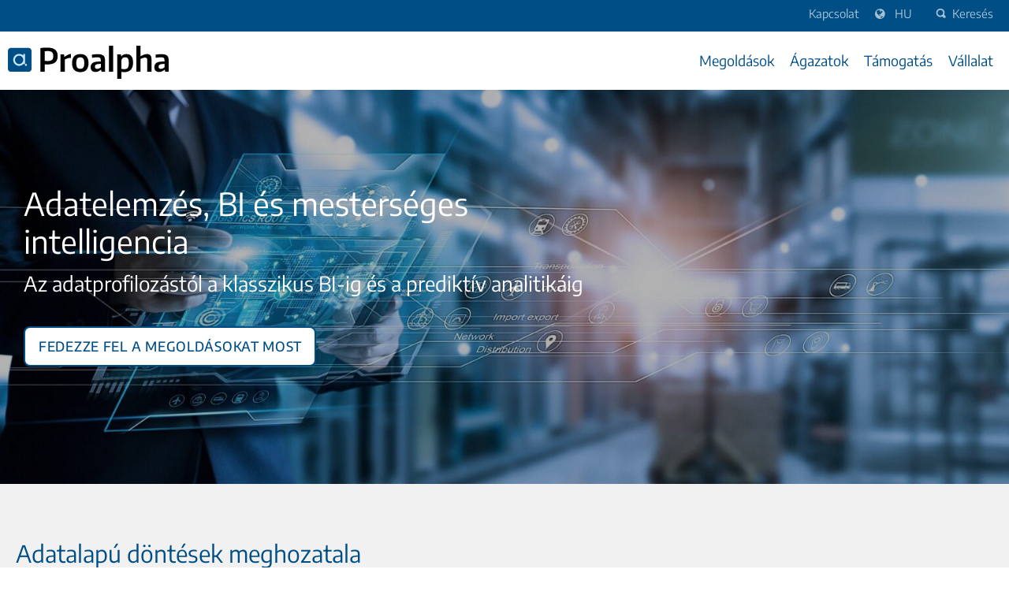

--- FILE ---
content_type: text/html; charset=UTF-8
request_url: https://www.proalpha.com/hu/megoldasok/advanced-analytics
body_size: 22448
content:
<!doctype html><html lang="hu"><head>
    <meta charset="utf-8">
    <title>Advanced Analytics - AI, BI és adatelemzés</title>
    <link rel="shortcut icon" href="https://www.proalpha.com/hubfs/PA-Group/logos/group/favicon/96/PA-favicon-96.png">
    <meta name="description" content="A proALPHA Advanced Analytics a Big Data-megatrendek elemzésésvel foglalkozik. Ezekből - személyre szabott szükségleteinek megfelelően - innovatív és mindenre kiterjedő megoldásokat javasol.">
<meta name="viewport" content="width=device-width, initial-scale=1">

    
    <meta property="og:description" content="A proALPHA Advanced Analytics a Big Data-megatrendek elemzésésvel foglalkozik. Ezekből - személyre szabott szükségleteinek megfelelően - innovatív és mindenre kiterjedő megoldásokat javasol.">
    <meta property="og:title" content="Advanced Analytics - AI, BI és adatelemzés">
    <meta name="twitter:description" content="A proALPHA Advanced Analytics a Big Data-megatrendek elemzésésvel foglalkozik. Ezekből - személyre szabott szükségleteinek megfelelően - innovatív és mindenre kiterjedő megoldásokat javasol.">
    <meta name="twitter:title" content="Advanced Analytics - AI, BI és adatelemzés">

    

    
    <style>
a.cta_button{-moz-box-sizing:content-box !important;-webkit-box-sizing:content-box !important;box-sizing:content-box !important;vertical-align:middle}.hs-breadcrumb-menu{list-style-type:none;margin:0px 0px 0px 0px;padding:0px 0px 0px 0px}.hs-breadcrumb-menu-item{float:left;padding:10px 0px 10px 10px}.hs-breadcrumb-menu-divider:before{content:'›';padding-left:10px}.hs-featured-image-link{border:0}.hs-featured-image{float:right;margin:0 0 20px 20px;max-width:50%}@media (max-width: 568px){.hs-featured-image{float:none;margin:0;width:100%;max-width:100%}}.hs-screen-reader-text{clip:rect(1px, 1px, 1px, 1px);height:1px;overflow:hidden;position:absolute !important;width:1px}
</style>

<link class="hs-async-css" rel="preload" href="https://www.proalpha.com/hubfs/hub_generated/template_assets/1/186291553334/1763986355897/template_main.min.css" as="style" onload="this.onload=null;this.rel='stylesheet'" position="header">
<noscript><link rel="stylesheet" href="https://www.proalpha.com/hubfs/hub_generated/template_assets/1/186291553334/1763986355897/template_main.min.css"></noscript>
<link class="hs-async-css" rel="preload" href="https://www.proalpha.com/hubfs/hub_generated/template_assets/1/112239978646/1763996927607/template_pa_child.css" as="style" onload="this.onload=null;this.rel='stylesheet'" position="header">
<noscript><link rel="stylesheet" href="https://www.proalpha.com/hubfs/hub_generated/template_assets/1/112239978646/1763996927607/template_pa_child.css"></noscript>
<link rel="stylesheet" href="/hs/hsstatic/cos-LanguageSwitcher/static-1.336/sass/LanguageSwitcher.css">
<link rel="stylesheet" href="https://www.proalpha.com/hubfs/hub_generated/module_assets/1/83698161959/1753424054955/module_MultiLingual_Search_Input.min.css">
<link rel="stylesheet" href="https://www.proalpha.com/hubfs/hub_generated/module_assets/1/153207125137/1740926684875/module_MANavigationInteraktiv.css">
<link rel="stylesheet" href="https://www.proalpha.com/hubfs/hub_generated/module_assets/1/154420582968/1757318922892/module_MAStickySidebar.min.css">
<link rel="stylesheet" href="https://www.proalpha.com/hubfs/hub_generated/module_assets/1/162001397262/1756889993069/module_MasterHeroMulti.min.css">

<style>
  body.loaded.modal-open {
    height: 100vh;
    overflow: hidden !important;
  }

  #hs_cos_wrapper_module_17187892659205 #hero-background-mobile-module_17187892659205 {
  display:none;
  width:100%;
  border-radius:0px !important;
}

#hs_cos_wrapper_module_17187892659205 #hs-hero-module_17187892659205 {
  background-size:cover;
  background-image:url(https://www.proalpha.com/hubfs/PA_CMS/images/content/1920x600/blanko/is-1327565196-230914-Controlling-in-einer-neuen-Dimension-blank-1920x600.jpg);
  padding-top:100px;
  padding-bottom:100px;
}

#hs_cos_wrapper_module_17187892659205 #hs-hero-module_17187892659205 .content h1 { color:#FFFFFF; }

#hs_cos_wrapper_module_17187892659205 #hs-hero-module_17187892659205 .hs-hero__content div.wrapper {
  flex-direction:row;
  max-width:px;
}

#hs_cos_wrapper_module_17187892659205 #hs-hero-module_17187892659205 .content .button_wrapper a { color:#ffffff; }

#hs_cos_wrapper_module_17187892659205 #module_17187892659205_form-modal.modal-dialog {
  display:none;
  position:fixed;
  max-width:100%;
  width:100vw;
  height:100vh;
  justify-content:center;
  align-items:center;
  background:rgba(0,0,0,.8);
}

#hs_cos_wrapper_module_17187892659205 #module_17187892659205_form-modal .form {
  padding:40px;
  background:#FFFFFF;
  max-height:90vh;
  overflow:scroll;
}

#hs_cos_wrapper_module_17187892659205 #module_17187892659205_form-modal .form h3 { display:inline; }

#hs_cos_wrapper_module_17187892659205 #module_17187892659205_form-modal .form button.close span { background-image:url(https://www.proalpha.com/hubfs/raw_assets/public/proALPHA_Group_Master/images/pA-Sprite@2x.png); }

#hs_cos_wrapper_module_17187892659205 #module_17187892659205_form-modal .form button.close {
  top:-30px;
  right:-30px;
}

@media screen and (min-width:951px) {
  #hs_cos_wrapper_module_17187892659205 #hs-hero-module_17187892659205.hs-hero:before { background-color:rgba(0,0,0,0.3); }
}

#hs_cos_wrapper_module_17187892659205 #hs-hero-module_17187892659205.hs-hero {
  color:#ffffff;
  min-height:500px;
  background-color:none;
}

#hs_cos_wrapper_module_17187892659205 #hs-hero-module_17187892659205 .hero_button:hover { color:#ffffff; }

@media screen and (max-width:950px) {
  #hs_cos_wrapper_module_17187892659205 #hs-hero-module_17187892659205.hs-hero { color:#fff; }
}

</style>


<style>
  
  @media(max-width:1200px){
  #hs-hero-module_17187892659205.hs-hero {
    padding-left: 20px;
    padding-right: 20px;
    padding-bottom: 20px;
  }

  #hs-hero-module_17187892659205 .hs-hero__content {
    margin-top: 0; /* Adjust as needed */
  }

  #hs-hero-module_17187892659205 .hs-hero__content div.wrapper {
    flex-direction: row;
    align-content: baseline;
    align-items: baseline;
    width: 100%;
    gap: 10px;
  }

  #hs-hero-module_17187892659205 .hs-hero__content div.content {
    max-width: 100%;
    width: 100%;
  }
}
</style>


<style>
.videoParent {
  position: absolute;
  top: 0;
  left: 0;
  width: 100%;
  height: 100%;
  z-index: 0;
  overflow: hidden;
  margin-bottom: -1px;
}
.videoParent video {
  position: absolute;
  top: 0;
  left: 0;
  width: 100%;
  height: 100%;
  object-fit: cover;
}
.videoParent.hiddenTransform {
  opacity: 0;
}
#hs-hero-module_17187892659205  {
    background-size:cover !important;
    background-image: url('https://www.proalpha.com/hubfs/PA_CMS/images/content/1920x600/blanko/is-1327565196-230914-Controlling-in-einer-neuen-Dimension-blank-1920x600.jpg') !important; 
    padding-top: 100px !important; 
    padding-bottom: 100px !important;
  }
#hs-hero-module_17187892659205.hs-hero {
  background-size: cover;
  background-attachment: scroll;
  background-position: center center;
  padding: 0;
  position: relative;
}
 #hs-hero-module_17187892659205  a.cta_button p {
    width: 100% !important;
    max-width: 100% !important;
} 
#hs-hero-module_17187892659205.hs-hero a.cta_button  {
    background-color: var(--primary-color);
    border-radius: 6px;
    font-size: 16px;
    padding: 10px 20px!important;
    transition: all .15s linear;
    margin-bottom: 4px !important;
    max-height: 25px;
  }
  
#hs-hero-module_17187892659205.hs-hero h1 {
font-weight: 600;
font-size: 60px;
line-height: 120%;
color: {color=null, opacity=null, rgba=null, rgb=null, hex=null, css=};
text-shadow: 0px 4px 4px rgba(0, 0, 0, 0.50);
}
#hs-hero-module_17187892659205.hs-hero .cta_button {
font-weight: normal;
font-size: 20px;
line-height: 120%;
text-align: center;
color: #FFFFFF;
border: unset;
}

#hs-hero-module_17187892659205.hs-hero .button_wrapper { 
    display: inline-flex;
    justify-content: space-evenly;
    align-items: center;
    align-content: center;
    flex-wrap: wrap;
    gap:10px;
    margin-top: 20px;
}
  
  #hs-hero-module_17187892659205.hs-hero h2 {
    font-style: normal;
    font-weight: normal;
    font-size: 40px;
    line-height: 120%;
    color: {color=null, opacity=null, rgba=null, rgb=null, hex=null, css=};
  }

#hs-hero-module_17187892659205.hs-hero:before {
  content: "";
  display: block;
  position: absolute;
  top: 0;
  left: 0;
  right: 0;
  bottom: 0;
}
  
#hs-hero-module_17187892659205 .hs-hero__content div.wrapper {
  display: flex;
  padding: 0px;
  position: relative;
  width: 100%;
  align-items: center;
  flex-wrap: wrap;
  justify-content: space-between;
  z-index: 1;
}
#hs-hero-module_17187892659205 .hs-hero__content div.form {
  background-color: rgba(0, 0, 0, 0.5) !important;
  padding: 20px;
  max-width: 800px;
  min-width: 320px;
  width: 40%;
}
#hs-hero-module_17187892659205 .hs-hero__content div.form a {
  color: #ffffff;
}
#hs-hero-module_17187892659205 .hs-hero__content div.spacer {
    min-width: 60%;
}
#hs-hero-module_17187892659205 .hs-hero__content div.image_container {
  align-items: center;
  display: flex;
  justify-content: center;
  min-width: 33.33%;
  padding: 20px;
  max-width: 40%;
  width: 100%;
}
  
#hs-hero-module_17187892659205 .hs-hero__content div.right-column_text {
  width: 40%;
  display: flex;
  flex-direction: column;
}
  
#hs-hero-module_17187892659205 .hs-hero__content div.image_container img {
 max-width: 100%;
}
  
#hs-hero-module_17187892659205 .hs-hero__content div.video_container {
  width: 100%;
  -webkit-box-shadow: 0px 5px 10px 0px rgba(0, 0, 0, 0.5);
  -moz-box-shadow: 0px 5px 10px 0px rgba(0, 0, 0, 0.5);
  box-shadow: 0px 5px 10px 0px rgba(0, 0, 0, 0.5); 
}
  
#hs-hero-module_17187892659205 .hs-hero__content div.form .hs-form label {
  color: #ffffff;
  font-size: 1rem;
}

#hs-hero-module_17187892659205 .hs-hero__content p {
    line-height: 140%;
    font-size: 26px;
    font-weight: normal;
    color: #ffffff;
}
#hs-hero-module_17187892659205 .hs-hero__content div.form p {
  color:white;
  font-size:14px;
}
  
#hs-hero-module_17187892659205 .hs-hero__content div.form  .hs-button {
  background-color: #ffffff;
  color: #000000;
}

#hs-hero-module_17187892659205 .hs-hero__content div.content {
  font-size: 1.8em;
  max-width: 60%; /* TODO: mit Andreas Weite 66.6% besprechen */
  padding: 0px 20px 40px 0px;
  min-width: 320px;
}

#hs-hero-module_17187892659205 .hs-hero__content--center {
  text-align: center;
}
#hs-hero-module_17187892659205 .hs-hero__content--right {
  text-align: right;
  }
  
@media screen and (max-width: 1250px) {
  #hs-hero-module_17187892659205 .hs-hero__content div {
    max-width: 100%;
    
  }
  #hs-hero-module_17187892659205 .hs-hero__content div.content {
    max-width: 100%;
    width: 100% !important;
  }
  #hs-hero-module_17187892659205 .hs-hero__content div.wrapper {
    align-items: center;
    display: flex;
    justify-content: space-between;
    padding: 0 20px;
    position: relative;
    width: 100%;
    z-index: 1;
    flex-direction: column;
  }
  
  #hs-hero-module_17187892659205 .hs-hero__content div.right-column_text {
  width: 100%;
}
}
 @media screen and (min-width: 401px) {
  #hs-hero-module_17187892659205.hs-hero {
    padding-left: 10px;
    padding-right: 10px;
    padding-bottom: 50px;
  }
    #hs-hero-module_17187892659205 .hs-hero__content {
      margin-top: 4%;
      max-width:1420px;
      margin:auto;
      width:100%;
      display: flex;
      justify-content: center;
  }
}

@media(max-width:950px){
  
   #hs-hero-module_17187892659205.hs-hero {
    min-height: 50px !important;
  }
  #hero-background-mobile-module_17187892659205 {
    display: block !important;
  }
  #hs-hero-module_17187892659205 {
    background-image: none !important; 
  }
  #hs-hero-module_17187892659205.hs-hero {
    padding-top: 20px !important;
    padding-bottom: 0px !important;
  }
  #hs-hero-module_17187892659205.hs-hero .button_wrapper {
    flex-direction: row;
    align-content: baseline;
    align-items: baseline;
    width: 100%;
    gap: 10px;
    justify-content: flex-start;
    margin-top:20px;
  }
  #hs-hero-module_17187892659205.hs-hero a.button.hero_button {
    margin-right: 0px;
  }
  #hs-hero-module_17187892659205.hs-hero h1 {
    font-size:26px;
    max-width: 100%;
    color:   #222222  !important;
    text-shadow: none;
  }
  #hs-hero-module_17187892659205 .hs-hero__content p {
    font-size: 20px;
    max-width: 100%;
    color: #555555;
  }
  #hs-hero-module_17187892659205.hs-hero a.button.hero_button {
    margin-bottom: 5px;
  }
  #hs-hero-module_17187892659205 .cta1 {
    padding-right: 0px;
}
  #hs-hero-module_17187892659205 .hs-hero__content {
      margin-top: 25px;
      padding: 0 0;
  }
  #hs-hero-module_17187892659205 .hs-hero__content div.content {
    max-width: 100% ;
    width:100%;
  }
  #hs-hero-module_17187892659205 .hs-hero__content div.form {
    max-width: 100%;
    width: 100% !important;
  }
#hs-hero-module_17187892659205 .hs-hero__content .content h1 {
  color:  #222222  !important;
  }
}

@media(max-width:767px){
  
  #hs-hero-module_17187892659205.hs-hero {
    min-height: 50px !important;
  }
 #hs-hero-module_17187892659205.hs-hero h1 {
    font-size:26px;
    max-width: 100%;
  }
  #hs-hero-module_17187892659205 .hs-hero__content p {
    font-size: 20px;
    max-width: 100%;
    }
  #hs-hero-module_17187892659205 .hs-hero__content {
      margin-top: 25px;
      padding: 0 0;
  }
}
</style>


<style>
#hs_cos_wrapper_module_17194744954227 .button-wrapper {}

#hs_cos_wrapper_module_17194744954227 .button { color:#FFFFFF; }

#hs_cos_wrapper_module_17194744954227 .button:hover,
#hs_cos_wrapper_module_17194744954227 .button:focus {}

#hs_cos_wrapper_module_17194744954227 .button:active {}

</style>


<style>
  #module_17187894501527 div.richtext-adv {
    max-width:1000px; 
    margin:auto; 
    padding: 0px 0px 0px 0px 0px 0px; 
    background-color:rgba(255, 255, 255,0.0);
    border: px  rgba(255, 255, 255,1.0); 
    box-shadow: nincs;
  }
</style>


  <style>
    #hs_cos_wrapper_module_17187894501528 .class-955b2eb14afc9e6ae589d0994540af5b {}

  </style>


<style>
  #module_17187894501528 {
    max-width:1440px; 
    margin:auto;
  }

  #module_17187894501528 .teaser_box-main { 
    display:flex;
    flex-wrap:;
  }

  #module_17187894501528 .teaser_box-boxmain { 
    margin:0px 20px 40px 20px; 
    display:flex;
    width:100%;
  }

  #module_17187894501528 .teaser_box-box {
    position:relative;
    width: 100%;
    min-height: 100%;
    display: flex;
    flex-direction: column;
  }

  #module_17187894501528 .teaser_box-inner {
    flex: 1;
    display: flex;
    flex-direction: column;
  }

  #module_17187894501528 .teaser_box-content {
    flex: 1;
  }

  /* For each teaser box, create specific styles */
  
#module_17187894501528 #teaser_box-box_1 .teaser_box-inner {
  padding: 
            
              0 20px 20px 20px
            
          ;
}

  #module_17187894501528 #teaser_box-box_1 .buttonteaser {
    margin-top: auto;
    padding: 
              20px 20px 20px 20px
            ;
  }
  
#module_17187894501528 #teaser_box-box_2 .teaser_box-inner {
  padding: 
            
              0 20px 20px 20px
            
          ;
}

  #module_17187894501528 #teaser_box-box_2 .buttonteaser {
    margin-top: auto;
    padding: 
              20px 20px 20px 20px
            ;
  }
  
#module_17187894501528 #teaser_box-box_3 .teaser_box-inner {
  padding: 
            
              0 20px 20px 20px
            
          ;
}

  #module_17187894501528 #teaser_box-box_3 .buttonteaser {
    margin-top: auto;
    padding: 
              20px 20px 20px 20px
            ;
  }
  
#module_17187894501528 #teaser_box-box_4 .teaser_box-inner {
  padding: 
            
              0 20px 20px 20px
            
          ;
}

  #module_17187894501528 #teaser_box-box_4 .buttonteaser {
    margin-top: auto;
    padding: 
              20px 20px 20px 20px
            ;
  }
  

  #module_17187894501528 .button-teaser {
    position: relative;
    width: 100%;
  }

  #module_17187894501528 .button-teaser.btn-left {
    text-align: left;
  }

  #module_17187894501528 .button-teaser.btn-right {
    text-align: right;
  }

  #module_17187894501528 .button-teaser.btn-center {
    text-align: center;
  }
 

   #module_17187894501528 #teaser_box-box_1 .teaser_box-icon {
       display: flex;
       justify-content: center;
       width: 100%;
   }

   #module_17187894501528 #teaser_box-box_2 .teaser_box-icon {
       display: flex;
       justify-content: center;
       width: 100%;
   }

   #module_17187894501528 #teaser_box-box_3 .teaser_box-icon {
       display: flex;
       justify-content: center;
       width: 100%;
   }

   #module_17187894501528 #teaser_box-box_4 .teaser_box-icon {
       display: flex;
       justify-content: center;
       width: 100%;
   }


  
  #module_17187894501528 .teaser_box-boxmain:first-child {
      margin-left:0px;
    }

    #module_17187894501528 .teaser_box-boxmain:last-child {
      margin-right:0px;
    }  

  @media (max-width:1200px) {
    #module_17187894501528 .teaser_box-main {
      display:flex;
      flex-wrap: wrap;
    }

    #module_17187894501528 .teaser_box-boxmain { 
      display:flex;
      flex-wrap: wrap;
      width:45%;
      margin-left:20px;
    }

    #module_17187894501528 .teaser_box-boxmain:first-child {
      margin-left:20px;
    }

    #module_17187894501528 .teaser_box-boxmain:last-child {
      margin-right:20px;
    }  

    #module_17187894501528 .teaser_box-box {
      width: 100%;
    } 
  }

  @media (max-width:870px) {
    #module_17187894501528 .teaser_box-main {
      display:flex;
      flex-wrap: wrap;
    }

    #module_17187894501528 .teaser_box-boxmain { 
      display:flex;
      width:100%; 
      flex-wrap: wrap;
      margin-bottom: 40px;
    }

    #module_17187894501528 .teaser_box-box {
      width: 100%;
    } 
  }
</style>


<style>
#hs_cos_wrapper_module_17187894501529 .button-wrapper { text-align:CENTER; }

#hs_cos_wrapper_module_17187894501529 .button { color:#FFFFFF; }

#hs_cos_wrapper_module_17187894501529 .button:hover,
#hs_cos_wrapper_module_17187894501529 .button:focus {}

#hs_cos_wrapper_module_17187894501529 .button:active {}

</style>


<style>
  #module_17187897409006 div.richtext-adv {
    max-width:1000px; 
    margin:auto; 
    padding: 0px 0px 0px 0px 0px 0px; 
    background-color:rgba(255, 255, 255,0.0);
    border: px  rgba(255, 255, 255,1.0); 
    box-shadow: nincs;
  }
</style>


  <style>
    #hs_cos_wrapper_module_17187897409007 .class-4023379c600785b50b3a64a1819fe69b {}

  </style>


					  <style>
            #hs_cos_wrapper_module_17187897409007 a.button-teaser-link.btn-no1 {
  font-size:15px;
  color:#FFFFFF;
  border-radius:px;
  padding:px px;
  transition:all .3s;
}

#hs_cos_wrapper_module_17187897409007 a.button-teaser-link.btn-no1:hover {
  background-color:#A7AD32;
  color:#FFFFFF;
}

					</style>
          

					  <style>
            #hs_cos_wrapper_module_17187897409007 a.button-teaser-link.btn-no2 {
  font-size:15px;
  color:#FFFFFF;
  border-radius:px;
  padding:px px;
  transition:all .3s;
}

#hs_cos_wrapper_module_17187897409007 a.button-teaser-link.btn-no2:hover {
  background-color:#A7AD32;
  color:#FFFFFF;
}

					</style>
          

					  <style>
            #hs_cos_wrapper_module_17187897409007 a.button-teaser-link.btn-no3 {
  font-size:15px;
  color:#FFFFFF;
  border-radius:px;
  padding:px px;
  transition:all .3s;
}

#hs_cos_wrapper_module_17187897409007 a.button-teaser-link.btn-no3:hover {
  background-color:#A7AD32;
  color:#FFFFFF;
}

					</style>
          

<style>
  #module_17187897409007 {
    max-width:1440px; 
    margin:auto;
  }

  #module_17187897409007 .teaser_box-main { 
    display:flex;
    flex-wrap:;
  }

  #module_17187897409007 .teaser_box-boxmain { 
    margin:0px 20px 40px 20px; 
    display:flex;
    width:100%;
  }

  #module_17187897409007 .teaser_box-box {
    position:relative;
    width: 100%;
    min-height: 100%;
    display: flex;
    flex-direction: column;
  }

  #module_17187897409007 .teaser_box-inner {
    flex: 1;
    display: flex;
    flex-direction: column;
  }

  #module_17187897409007 .teaser_box-content {
    flex: 1;
  }

  /* For each teaser box, create specific styles */
  
#module_17187897409007 #teaser_box-box_1 .teaser_box-inner {
  padding: 
            
              0 20px
            
          ;
}

  #module_17187897409007 #teaser_box-box_1 .buttonteaser {
    margin-top: auto;
    padding: 
              20px 20px 20px 20px
            ;
  }
  
#module_17187897409007 #teaser_box-box_2 .teaser_box-inner {
  padding: 
            
              0 20px
            
          ;
}

  #module_17187897409007 #teaser_box-box_2 .buttonteaser {
    margin-top: auto;
    padding: 
              20px 20px 20px 20px
            ;
  }
  
#module_17187897409007 #teaser_box-box_3 .teaser_box-inner {
  padding: 
            
              0 20px
            
          ;
}

  #module_17187897409007 #teaser_box-box_3 .buttonteaser {
    margin-top: auto;
    padding: 
              20px 20px 20px 20px
            ;
  }
  

  #module_17187897409007 .button-teaser {
    position: relative;
    width: 100%;
  }

  #module_17187897409007 .button-teaser.btn-left {
    text-align: left;
  }

  #module_17187897409007 .button-teaser.btn-right {
    text-align: right;
  }

  #module_17187897409007 .button-teaser.btn-center {
    text-align: center;
  }
 

   #module_17187897409007 #teaser_box-box_1 .teaser_box-icon {
       display: flex;
       justify-content: center;
       width: 100%;
   }

   #module_17187897409007 #teaser_box-box_2 .teaser_box-icon {
       display: flex;
       justify-content: center;
       width: 100%;
   }

   #module_17187897409007 #teaser_box-box_3 .teaser_box-icon {
       display: flex;
       justify-content: center;
       width: 100%;
   }


  
  #module_17187897409007 .teaser_box-boxmain:first-child {
      margin-left:0px;
    }

    #module_17187897409007 .teaser_box-boxmain:last-child {
      margin-right:0px;
    }  

  @media (max-width:1200px) {
    #module_17187897409007 .teaser_box-main {
      display:flex;
      flex-wrap: wrap;
    }

    #module_17187897409007 .teaser_box-boxmain { 
      display:flex;
      flex-wrap: wrap;
      width:45%;
      margin-left:20px;
    }

    #module_17187897409007 .teaser_box-boxmain:first-child {
      margin-left:20px;
    }

    #module_17187897409007 .teaser_box-boxmain:last-child {
      margin-right:20px;
    }  

    #module_17187897409007 .teaser_box-box {
      width: 100%;
    } 
  }

  @media (max-width:870px) {
    #module_17187897409007 .teaser_box-main {
      display:flex;
      flex-wrap: wrap;
    }

    #module_17187897409007 .teaser_box-boxmain { 
      display:flex;
      width:100%; 
      flex-wrap: wrap;
      margin-bottom: 40px;
    }

    #module_17187897409007 .teaser_box-box {
      width: 100%;
    } 
  }
</style>


<style>
  #module_17187898819255 div.richtext-adv {
    max-width:1000px; 
    margin:auto; 
    padding: 20px 40px 40px 40px; 
    background-color:rgba(255, 255, 255,0.9);
    border: px  rgba(255, 255, 255,1.0); 
    box-shadow: nincs;
  }
</style>

<link rel="stylesheet" href="https://www.proalpha.com/hubfs/hub_generated/module_assets/1/71614964791/1740926657410/module_af-video.min.css">

  <style>
    #oembed_container-widget_1712756263238 .oembed_custom-thumbnail_icon svg {
      fill: #65922d;
    }
  </style>



<style>
#hs_cos_wrapper_widget_1718790331350 .button-wrapper { text-align:CENTER; }

#hs_cos_wrapper_widget_1718790331350 .button { color:#FFFFFF; }

#hs_cos_wrapper_widget_1718790331350 .button:hover,
#hs_cos_wrapper_widget_1718790331350 .button:focus {}

#hs_cos_wrapper_widget_1718790331350 .button:active {}

</style>

<link rel="stylesheet" href="https://www.proalpha.com/hubfs/hub_generated/module_assets/1/105463551920/1742728289116/module_MasterFooterSocialIcons.min.css">


<style>
  .socialmenu_wrap .ds-body>ul.list-inline a.ic {
    display:none;
  }

  

  

.socialmenu_wrap .ds-body>ul.list-inline a.ic-linkedin {
    display:block !important;
  }

  
  
  

  

</style>

<link rel="stylesheet" href="https://www.proalpha.com/hubfs/hub_generated/module_assets/1/169533968553/1742728389390/module_PA_FooterContactInfo.min.css">

<style>
  .f_contact-wrap {
    max-width:1440px; 
    margin:auto;
  }
</style>

<link rel="stylesheet" href="https://www.proalpha.com/hubfs/hub_generated/module_assets/1/102750402304/1740926672485/module_PG_logo-gallery.min.css">
<!-- Editor Styles -->
<style id="hs_editor_style" type="text/css">
#hs_cos_wrapper_module_17194744954226  { display: block !important; padding-bottom: 10px !important }
#hs_cos_wrapper_module_17187900713577  { display: block !important; padding-top: 0px !important }
#hs_cos_wrapper_module_17187900943508  { display: block !important; padding-top: 0px !important }
#hs_cos_wrapper_module_17143903519394  { display: block !important; padding-bottom: 20px !important }
#hs_cos_wrapper_module_17194744954226  { display: block !important; padding-bottom: 10px !important }
#hs_cos_wrapper_module_17187900713577  { display: block !important; padding-top: 0px !important }
#hs_cos_wrapper_module_17187900943508  { display: block !important; padding-top: 0px !important }
#hs_cos_wrapper_module_17143903519394  { display: block !important; padding-bottom: 20px !important }
.dnd_area-row-0-force-full-width-section > .row-fluid {
  max-width: none !important;
}
.dnd_area-row-6-max-width-section-centering > .row-fluid {
  max-width: 1000px !important;
  margin-left: auto !important;
  margin-right: auto !important;
}
.dnd_area-row-10-max-width-section-centering > .row-fluid {
  max-width: 1000px !important;
  margin-left: auto !important;
  margin-right: auto !important;
}
.module_171879007135714-flexbox-positioning {
  display: -ms-flexbox !important;
  -ms-flex-direction: column !important;
  -ms-flex-align: start !important;
  -ms-flex-pack: start;
  display: flex !important;
  flex-direction: column !important;
  align-items: flex-start !important;
  justify-content: flex-start;
}
.module_171879007135714-flexbox-positioning > div {
  max-width: 100%;
  flex-shrink: 0 !important;
}
.module_17187900713577-flexbox-positioning {
  display: -ms-flexbox !important;
  -ms-flex-direction: column !important;
  -ms-flex-align: start !important;
  -ms-flex-pack: start;
  display: flex !important;
  flex-direction: column !important;
  align-items: flex-start !important;
  justify-content: flex-start;
}
.module_17187900713577-flexbox-positioning > div {
  max-width: 100%;
  flex-shrink: 0 !important;
}
.module_17187900943513-flexbox-positioning {
  display: -ms-flexbox !important;
  -ms-flex-direction: column !important;
  -ms-flex-align: start !important;
  -ms-flex-pack: start;
  display: flex !important;
  flex-direction: column !important;
  align-items: flex-start !important;
  justify-content: flex-start;
}
.module_17187900943513-flexbox-positioning > div {
  max-width: 100%;
  flex-shrink: 0 !important;
}
.module_17187900943508-flexbox-positioning {
  display: -ms-flexbox !important;
  -ms-flex-direction: column !important;
  -ms-flex-align: start !important;
  -ms-flex-pack: start;
  display: flex !important;
  flex-direction: column !important;
  align-items: flex-start !important;
  justify-content: flex-start;
}
.module_17187900943508-flexbox-positioning > div {
  max-width: 100%;
  flex-shrink: 0 !important;
}
/* HubSpot Non-stacked Media Query Styles */
@media (min-width:768px) {
  .dnd_area-row-4-vertical-alignment > .row-fluid {
    display: -ms-flexbox !important;
    -ms-flex-direction: row;
    display: flex !important;
    flex-direction: row;
  }
  .dnd_area-row-5-vertical-alignment > .row-fluid {
    display: -ms-flexbox !important;
    -ms-flex-direction: row;
    display: flex !important;
    flex-direction: row;
  }
  .dnd_area-row-9-vertical-alignment > .row-fluid {
    display: -ms-flexbox !important;
    -ms-flex-direction: row;
    display: flex !important;
    flex-direction: row;
  }
  .dnd_area-row-10-vertical-alignment > .row-fluid {
    display: -ms-flexbox !important;
    -ms-flex-direction: row;
    display: flex !important;
    flex-direction: row;
  }
  .cell_17187898819253-vertical-alignment {
    display: -ms-flexbox !important;
    -ms-flex-direction: column !important;
    -ms-flex-pack: center !important;
    display: flex !important;
    flex-direction: column !important;
    justify-content: center !important;
  }
  .cell_17187898819253-vertical-alignment > div {
    flex-shrink: 0 !important;
  }
  .cell_17194746946845-vertical-alignment {
    display: -ms-flexbox !important;
    -ms-flex-direction: column !important;
    -ms-flex-pack: start !important;
    display: flex !important;
    flex-direction: column !important;
    justify-content: flex-start !important;
  }
  .cell_17194746946845-vertical-alignment > div {
    flex-shrink: 0 !important;
  }
  .cell_17194746946844-vertical-alignment {
    display: -ms-flexbox !important;
    -ms-flex-direction: column !important;
    -ms-flex-pack: start !important;
    display: flex !important;
    flex-direction: column !important;
    justify-content: flex-start !important;
  }
  .cell_17194746946844-vertical-alignment > div {
    flex-shrink: 0 !important;
  }
  .cell_17187900713572-row-0-vertical-alignment > .row-fluid {
    display: -ms-flexbox !important;
    -ms-flex-direction: row;
    display: flex !important;
    flex-direction: row;
  }
  .cell_171879007135712-vertical-alignment {
    display: -ms-flexbox !important;
    -ms-flex-direction: column !important;
    -ms-flex-pack: start !important;
    display: flex !important;
    flex-direction: column !important;
    justify-content: flex-start !important;
  }
  .cell_171879007135712-vertical-alignment > div {
    flex-shrink: 0 !important;
  }
  .cell_171879007135711-vertical-alignment {
    display: -ms-flexbox !important;
    -ms-flex-direction: column !important;
    -ms-flex-pack: start !important;
    display: flex !important;
    flex-direction: column !important;
    justify-content: flex-start !important;
  }
  .cell_171879007135711-vertical-alignment > div {
    flex-shrink: 0 !important;
  }
  .cell_1718790071357-row-0-vertical-alignment > .row-fluid {
    display: -ms-flexbox !important;
    -ms-flex-direction: row;
    display: flex !important;
    flex-direction: row;
  }
  .cell_17187900713575-vertical-alignment {
    display: -ms-flexbox !important;
    -ms-flex-direction: column !important;
    -ms-flex-pack: start !important;
    display: flex !important;
    flex-direction: column !important;
    justify-content: flex-start !important;
  }
  .cell_17187900713575-vertical-alignment > div {
    flex-shrink: 0 !important;
  }
  .cell_17187900713574-vertical-alignment {
    display: -ms-flexbox !important;
    -ms-flex-direction: column !important;
    -ms-flex-pack: start !important;
    display: flex !important;
    flex-direction: column !important;
    justify-content: flex-start !important;
  }
  .cell_17187900713574-vertical-alignment > div {
    flex-shrink: 0 !important;
  }
  .cell_17187900943503-row-0-vertical-alignment > .row-fluid {
    display: -ms-flexbox !important;
    -ms-flex-direction: row;
    display: flex !important;
    flex-direction: row;
  }
  .cell_1718790094351-vertical-alignment {
    display: -ms-flexbox !important;
    -ms-flex-direction: column !important;
    -ms-flex-pack: start !important;
    display: flex !important;
    flex-direction: column !important;
    justify-content: flex-start !important;
  }
  .cell_1718790094351-vertical-alignment > div {
    flex-shrink: 0 !important;
  }
  .cell_171879009435012-vertical-alignment {
    display: -ms-flexbox !important;
    -ms-flex-direction: column !important;
    -ms-flex-pack: start !important;
    display: flex !important;
    flex-direction: column !important;
    justify-content: flex-start !important;
  }
  .cell_171879009435012-vertical-alignment > div {
    flex-shrink: 0 !important;
  }
  .cell_17187900943502-row-0-vertical-alignment > .row-fluid {
    display: -ms-flexbox !important;
    -ms-flex-direction: row;
    display: flex !important;
    flex-direction: row;
  }
  .cell_17187900943506-vertical-alignment {
    display: -ms-flexbox !important;
    -ms-flex-direction: column !important;
    -ms-flex-pack: start !important;
    display: flex !important;
    flex-direction: column !important;
    justify-content: flex-start !important;
  }
  .cell_17187900943506-vertical-alignment > div {
    flex-shrink: 0 !important;
  }
  .cell_17187900943505-vertical-alignment {
    display: -ms-flexbox !important;
    -ms-flex-direction: column !important;
    -ms-flex-pack: start !important;
    display: flex !important;
    flex-direction: column !important;
    justify-content: flex-start !important;
  }
  .cell_17187900943505-vertical-alignment > div {
    flex-shrink: 0 !important;
  }
  .cell_17194750327094-vertical-alignment {
    display: -ms-flexbox !important;
    -ms-flex-direction: column !important;
    -ms-flex-pack: center !important;
    display: flex !important;
    flex-direction: column !important;
    justify-content: center !important;
  }
  .cell_17194750327094-vertical-alignment > div {
    flex-shrink: 0 !important;
  }
  .cell_17194750327093-vertical-alignment {
    display: -ms-flexbox !important;
    -ms-flex-direction: column !important;
    -ms-flex-pack: center !important;
    display: flex !important;
    flex-direction: column !important;
    justify-content: center !important;
  }
  .cell_17194750327093-vertical-alignment > div {
    flex-shrink: 0 !important;
  }
  .cell_17143903519392-vertical-alignment {
    display: -ms-flexbox !important;
    -ms-flex-direction: column !important;
    -ms-flex-pack: center !important;
    display: flex !important;
    flex-direction: column !important;
    justify-content: center !important;
  }
  .cell_17143903519392-vertical-alignment > div {
    flex-shrink: 0 !important;
  }
}
/* HubSpot Styles (default) */
.dnd_area-row-0-padding {
  padding-top: 0px !important;
  padding-bottom: 0px !important;
}
.dnd_area-row-1-background-layers {
  background-image: linear-gradient(rgba(241, 241, 241, 1), rgba(241, 241, 241, 1)) !important;
  background-position: left top !important;
  background-size: auto !important;
  background-repeat: no-repeat !important;
}
.dnd_area-row-2-padding {
  padding-bottom: 70px !important;
}
.dnd_area-row-2-background-layers {
  background-image: url('https://www.proalpha.com/hubfs/PA_CMS/images/content/1920x1080/blanko/pl-1274260-pa-stars-1920x1080.jpg') !important;
  background-position: center center !important;
  background-size: cover !important;
  background-repeat: no-repeat !important;
}
.dnd_area-row-3-padding {
  padding-bottom: 50px !important;
}
.dnd_area-row-4-padding {
  padding-top: 50px !important;
  padding-bottom: 50px !important;
}
.dnd_area-row-4-background-layers {
  background-image: url('https://www.proalpha.com/hubfs/PA_CMS/images/content/1920x600/blanko/is-1327565196-230914-Controlling-in-einer-neuen-Dimension-blank-1920x600.jpg') !important;
  background-position: center center !important;
  background-size: cover !important;
  background-repeat: no-repeat !important;
}
.dnd_area-row-5-padding {
  padding-bottom: 50px !important;
}
.dnd_area-row-5-background-layers {
  background-image: linear-gradient(rgba(241, 241, 241, 1), rgba(241, 241, 241, 1)) !important;
  background-position: left top !important;
  background-size: auto !important;
  background-repeat: no-repeat !important;
}
.dnd_area-row-6-padding {
  padding-bottom: 0px !important;
}
.dnd_area-row-7-padding {
  padding-top: 0px !important;
  padding-bottom: 0px !important;
}
.dnd_area-row-8-padding {
  padding-top: 0px !important;
  padding-bottom: 50px !important;
}
.dnd_area-row-9-background-layers {
  background-image: linear-gradient(rgba(241, 241, 241, 1), rgba(241, 241, 241, 1)) !important;
  background-position: left top !important;
  background-size: auto !important;
  background-repeat: no-repeat !important;
}
.dnd_area-row-10-padding {
  padding-bottom: 50px !important;
}
.dnd_area-row-10-background-layers {
  background-image: linear-gradient(to right, rgba(0, 78, 134, 0.7), rgba(0, 78, 134, 1)) !important;
  background-position: left top !important;
  background-size: auto !important;
  background-repeat: no-repeat !important;
}
.cell_17187892659203-row-0-padding {
  padding-top: 0px !important;
  padding-bottom: 0px !important;
}
.cell_17194744954222-row-1-padding {
  padding-top: 0px !important;
}
.cell_17187894501523-row-2-padding {
  padding-top: 0px !important;
  padding-bottom: 0px !important;
}
.cell_17187897409003-row-1-padding {
  padding-top: 0px !important;
  padding-bottom: 0px !important;
}
.cell_17187900713572-padding {
  padding-bottom: 10px !important;
  padding-left: 0px !important;
}
.cell_17187900713572-row-0-padding {
  padding-top: 0px !important;
  padding-bottom: 0px !important;
}
.cell_171879007135712-row-0-padding {
  padding-top: 0px !important;
}
.cell_171879007135711-padding {
  padding-right: 0px !important;
}
.cell_171879007135711-row-0-padding {
  padding-top: 0px !important;
  padding-bottom: 0px !important;
}
.cell_1718790071357-padding {
  padding-bottom: 10px !important;
  padding-left: 0px !important;
}
.cell_1718790071357-row-0-padding {
  padding-top: 0px !important;
  padding-bottom: 0px !important;
}
.cell_17187900713575-row-0-padding {
  padding-top: 0px !important;
}
.cell_17187900713574-padding {
  padding-right: 0px !important;
}
.cell_17187900713574-row-0-padding {
  padding-top: 0px !important;
  padding-bottom: 0px !important;
}
.cell_17187900943503-padding {
  padding-bottom: 10px !important;
  padding-left: 0px !important;
}
.cell_17187900943503-row-0-padding {
  padding-top: 0px !important;
  padding-bottom: 0px !important;
}
.cell_1718790094351-row-0-padding {
  padding-top: 0px !important;
}
.cell_171879009435012-padding {
  padding-right: 0px !important;
}
.cell_171879009435012-row-0-padding {
  padding-top: 0px !important;
  padding-bottom: 0px !important;
}
.cell_17187900943502-padding {
  padding-bottom: 10px !important;
  padding-left: 0px !important;
}
.cell_17187900943502-row-0-padding {
  padding-top: 0px !important;
  padding-bottom: 0px !important;
}
.cell_17187900943506-row-0-padding {
  padding-top: 0px !important;
}
.cell_17187900943505-padding {
  padding-right: 0px !important;
}
.cell_17187900943505-row-0-padding {
  padding-top: 0px !important;
  padding-bottom: 0px !important;
}
.cell_17143903519392-row-1-padding {
  padding-top: 0px !important;
}
</style>
    

    
    <link rel="canonical" href="https://www.proalpha.com/hu/megoldasok/advanced-analytics">

<meta name="google-site-verification" content="R1jnkLaCoBG1yY8HCAT_kH6ElK9UGqub4WLLV4iGp8I">

<!-- Google Tag Manager -->
<script>(function(w,d,s,l,i){w[l]=w[l]||[];w[l].push({'gtm.start':
new Date().getTime(),event:'gtm.js'});var f=d.getElementsByTagName(s)[0],
j=d.createElement(s),dl=l!='dataLayer'?'&l='+l:'';j.async=true;j.src=
'https://www.googletagmanager.com/gtm.js?id='+i+dl;f.parentNode.insertBefore(j,f);
})(window,document,'script','dataLayer','GTM-5BDJG95');</script>
<!-- End Google Tag Manager -->
<meta property="og:image" content="https://www.proalpha.com/hubfs/PA_CMS/images/content/1920x1080/blanko/is-1327565196-230914-Controlling-in-einer-neuen-Dimension-blank-1920x1080.jpg">
<meta property="og:image:width" content="1920">
<meta property="og:image:height" content="1080">

<meta name="twitter:image" content="https://www.proalpha.com/hubfs/PA_CMS/images/content/1920x1080/blanko/is-1327565196-230914-Controlling-in-einer-neuen-Dimension-blank-1920x1080.jpg">


<meta property="og:url" content="https://www.proalpha.com/hu/megoldasok/advanced-analytics">
<meta name="twitter:card" content="summary_large_image">
<meta http-equiv="content-language" content="hu">
<link rel="alternate" hreflang="de" href="https://www.proalpha.com/de/loesungen/ai-apps">
<link rel="alternate" hreflang="en" href="https://www.proalpha.com/en/solutions/ai-apps">
<link rel="alternate" hreflang="fr" href="https://www.proalpha.com/fr/solutions/ai-apps">
<link rel="alternate" hreflang="hu" href="https://www.proalpha.com/hu/megoldasok/advanced-analytics">
<link rel="alternate" hreflang="pl" href="https://www.proalpha.com/pl/rozwiazanie/zaawansowana-analityka">






   
   

   <meta name="generator" content="HubSpot"></head>
  <body>
    <div class="body-wrapper   hs-content-id-59499811174 hs-site-page page ">
            
         <div data-global-resource-path="2023 - ProAlpha - Child/partials/PA_header.html">



<div class="header-wrapper de-headr">
   <div id="Latest_HubL_var">
          <!-- is_in_hs_app -->

<!-- Editor Variables -->

  </div>
  <header class="header">
    <div class="header-top">
      <div class="header__container">
         
       <div id="hs_cos_wrapper_module_168233309139593" class="hs_cos_wrapper hs_cos_wrapper_widget hs_cos_wrapper_type_module" style="" data-hs-cos-general-type="widget" data-hs-cos-type="module"><div class="header-link">
          <ul>
            
            
	<li>
	
	<a href="https://www.proalpha.com/hu/kapcsolat">
	 <span>	<div id="hs_cos_wrapper_module_168233309139593_" class="hs_cos_wrapper hs_cos_wrapper_widget hs_cos_wrapper_type_inline_text" style="" data-hs-cos-general-type="widget" data-hs-cos-type="inline_text" data-hs-cos-field="text_1">Kapcsolat</div></span>
	</a>
     </li>

            <li>
            
          </li></ul>
        </div></div>
       
          <div class="lang-switcher_wrap">            
            <div class="header__language-switcher header--element">
             <div class="header__language-switcher--label" style="color: #fff !important;">
                <div id="hs_cos_wrapper_Language_switcher" class="hs_cos_wrapper hs_cos_wrapper_widget hs_cos_wrapper_type_module widget-type-language_switcher" style="" data-hs-cos-general-type="widget" data-hs-cos-type="module"><span id="hs_cos_wrapper_Language_switcher_" class="hs_cos_wrapper hs_cos_wrapper_widget hs_cos_wrapper_type_language_switcher" style="" data-hs-cos-general-type="widget" data-hs-cos-type="language_switcher"><div class="lang_switcher_class">
   <div class="globe_class" onclick="">
       <ul class="lang_list_class">
           <li>
               <a class="lang_switcher_link" data-language="hu" lang="hu" href="https://www.proalpha.com/hu/megoldasok/advanced-analytics">Magyar</a>
           </li>
           <li>
               <a class="lang_switcher_link" data-language="de" lang="de" href="https://www.proalpha.com/de/loesungen/ai-apps">Deutsch</a>
           </li>
           <li>
               <a class="lang_switcher_link" data-language="en" lang="en" href="https://www.proalpha.com/en/solutions/ai-apps">English</a>
           </li>
           <li>
               <a class="lang_switcher_link" data-language="fr" lang="fr" href="https://www.proalpha.com/fr/solutions/ai-apps">Français</a>
           </li>
           <li>
               <a class="lang_switcher_link" data-language="pl" lang="pl" href="https://www.proalpha.com/pl/rozwiazanie/zaawansowana-analityka">Polski</a>
           </li>
       </ul>
   </div>
</div></span></div>
                  <div class="header__language-switcher--label-current" style="color: #fff !important;">
                   HU 
                  </div>
              </div>
             </div>
           </div>
           
       <div class="h_srch">
        
          <div class="page-center">
            <div class="cm-row row row-fluid searchone">
                
                    <div id="hs_cos_wrapper_module_16620533504755" class="hs_cos_wrapper hs_cos_wrapper_widget hs_cos_wrapper_type_module" style="" data-hs-cos-general-type="widget" data-hs-cos-type="module"><!-- search_input.module - web-default-modules -->



<div class="hs-search-field">
    <div class="hs-search-field__bar">
      <form action="/hs-search-results">
        
        <input type="text" class="hs-search-field__input" name="term" autocomplete="off" aria-label="Search" placeholder="Keresés">

        
          <input type="hidden" name="type" value="SITE_PAGE">
        
        
        
        
        
          <input type="hidden" name="language" value="hu">
         
        
      </form>
    </div>
    <ul class="hs-search-field__suggestions"></ul>
</div>



<script>
  var hsSearch = function(_instance) {
    var TYPEAHEAD_LIMIT = 3;
    var KEYS = {
      TAB: 'Tab',
      ESC: 'Esc', // IE11 & Edge 16 value for Escape
      ESCAPE: 'Escape',
      UP: 'Up', // IE11 & Edge 16 value for Arrow Up
      ARROW_UP: 'ArrowUp',
      DOWN: 'Down', // IE11 & Edge 16 value for Arrow Down
      ARROW_DOWN: 'ArrowDown',
    };
    var searchTerm = '',
      searchForm = _instance,
      searchField = _instance.querySelector('.hs-search-field__input'),
      searchResults = _instance.querySelector('.hs-search-field__suggestions'),
      searchOptions = function() {
        var formParams = [];
        var form = _instance.querySelector('form');
        for (
          var i = 0;
          i < form.querySelectorAll('input[type=hidden]').length;
          i++
        ) {
          var e = form.querySelectorAll('input[type=hidden]')[i];
          if (e.name !== 'limit') {
            formParams.push(
              encodeURIComponent(e.name) + '=' + encodeURIComponent(e.value)
            );
          }
        }
        var queryString = formParams.join('&');
        return queryString;
      };

    var debounce = function(func, wait, immediate) {
        var timeout;
        return function() {
          var context = this,
            args = arguments;
          var later = function() {
            timeout = null;
            if (!immediate) {
              func.apply(context, args);
            }
          };
          var callNow = immediate && !timeout;
          clearTimeout(timeout);
          timeout = setTimeout(later, wait || 200);
          if (callNow) {
            func.apply(context, args);
          }
        };
      },
      emptySearchResults = function() {
        searchResults.innerHTML = '';
        searchField.focus();
        searchForm.classList.remove('hs-search-field--open');
        console.log('Emptied search results.');
      },
      fillSearchResults = function(response) {
        var items = [];
        items.push(
          
          "<li id='results-for'>Eredmények \"" + response.searchTerm + '"</li>'
          
        );
        response.results.forEach(function(val, index) {
          items.push(
            "<li id='result" +
              index +
              "'><a href='" +
              val.url +
              "'>" +
              val.title +
              '</a></li>'
          );
        });

        emptySearchResults();
        searchResults.innerHTML = items.join('');
        searchForm.classList.add('hs-search-field--open');
        console.log('Filled search results.');
      },
      getSearchResults = function() {
       // let searchOptionsTrimmed = searchOptions().split('&language=de')[0];
       
        var request = new XMLHttpRequest();
        var requestUrl =
          '/_hcms/search?&term=' +
          encodeURIComponent(searchTerm) +
          '&limit=' +
          encodeURIComponent(TYPEAHEAD_LIMIT) +
          '&autocomplete=true&analytics=true&' +
          searchOptions();
       
        console.log('requestUrl', requestUrl);
     
        
        request.open('GET', requestUrl, true);
        request.onload = function() {
          if (request.status >= 200 && request.status < 400) {
            var data = JSON.parse(request.responseText);
            if (data.total > 0) {
              console.log('data', data);
              fillSearchResults(data);
              trapFocus();
            } else {
              emptySearchResults();
            }
          } else {
            console.error('Server reached, error retrieving results.');
          }
        };
        request.onerror = function() {
          console.error('Could not reach the server.');
        };
        request.send();
        console.log('Sent search request.');
      },
      trapFocus = function() {
        var tabbable = [];
        tabbable.push(searchField);
        var tabbables = searchResults.getElementsByTagName('A');
        for (var i = 0; i < tabbables.length; i++) {
          tabbable.push(tabbables[i]);
        }
        var firstTabbable = tabbable[0],
          lastTabbable = tabbable[tabbable.length - 1];
        var tabResult = function(e) {
            if (e.target == lastTabbable && !e.shiftKey) {
              e.preventDefault();
              firstTabbable.focus();
            } else if (e.target == firstTabbable && e.shiftKey) {
              e.preventDefault();
              lastTabbable.focus();
            }
          },
          nextResult = function(e) {
            e.preventDefault();
            if (e.target == lastTabbable) {
              firstTabbable.focus();
            } else {
              tabbable.forEach(function(el) {
                if (el == e.target) {
                  tabbable[tabbable.indexOf(el) + 1].focus();
                }
              });
            }
          },
          lastResult = function(e) {
            e.preventDefault();
            if (e.target == firstTabbable) {
              lastTabbable.focus();
            } else {
              tabbable.forEach(function(el) {
                if (el == e.target) {
                  tabbable[tabbable.indexOf(el) - 1].focus();
                }
              });
            }
          };
        searchForm.addEventListener('keydown', function(e) {
          switch (e.key) {
            case KEYS.TAB:
              tabResult(e);
              break;
            case KEYS.ESC:
            case KEYS.ESCAPE:
              emptySearchResults();
              console.log('Closed search results.');
              break;
            case KEYS.UP:
            case KEYS.ARROW_UP:
              lastResult(e);
              break;
            case KEYS.DOWN:
            case KEYS.ARROW_DOWN:
              nextResult(e);
              break;
          }
        });
      },
      isSearchTermPresent = debounce(function() {
        searchTerm = searchField.value;
        if (searchTerm.length > 2) {
          getSearchResults();
          console.log('Search term present, fetching results.');
        } else if (searchTerm.length == 0) {
          emptySearchResults();
        }
      }, 250),
      init = (function() {
        searchField.addEventListener('input', function(e) {
          if (searchTerm != searchField.value) {
            isSearchTermPresent();
          }
        });
      })();
  };

  if (
    document.attachEvent
      ? document.readyState === 'complete'
      : document.readyState !== 'loading'
  ) {
    var searchResults = document.querySelectorAll('.hs-search-field');
    Array.prototype.forEach.call(searchResults, function(el) {
      var hsSearchModule = hsSearch(el);
    });
    console.log('DOMContentLoaded: Search modules initialized.');
  } else {
    document.addEventListener('DOMContentLoaded', function() {
      var searchResults = document.querySelectorAll('.hs-search-field');
      Array.prototype.forEach.call(searchResults, function(el) {
        var hsSearchModule = hsSearch(el);
      });
      console.log('DOMContentLoaded: Search modules initialized.');
    });
  }
</script></div> 
                
            </div>    
          </div>
        
        </div>

        <div class="srch-trigger-wrap">
          <a class="srch_tigger" href="#"><span class="magnify"></span>Keresés</a>
        </div>
      </div>
    </div>

    <div class="header-main">
      <div class="header__container">
        <div class="header-logo">
        <div id="hs_cos_wrapper_module_168233310898794" class="hs_cos_wrapper hs_cos_wrapper_widget hs_cos_wrapper_type_module widget-type-logo" style="" data-hs-cos-general-type="widget" data-hs-cos-type="module">
  





  <span id="hs_cos_wrapper_module_168233310898794_hs_logo_widget" class="hs_cos_wrapper hs_cos_wrapper_widget hs_cos_wrapper_type_logo" style="" data-hs-cos-general-type="widget" data-hs-cos-type="logo"><a href="/hu" id="hs-link-module_168233310898794_hs_logo_widget" style="border-width:0px;border:0px;"><img src="https://www.proalpha.com/hubfs/PA-Group/logos/group/100h/svg/PA-Logo-RGB-100h.svg" class="hs-image-widget " height="42" style="height: auto;width:204px;border-width:0px;border:0px;" width="204" alt="PA-Logo-RGB-100h" title="PA-Logo-RGB-100h"></a></span>
</div>
        </div>   

        <div class="header-right">        
          <div class="custom-menu-primary">
              <div id="hs_cos_wrapper_module_17097176928062" class="hs_cos_wrapper hs_cos_wrapper_widget hs_cos_wrapper_type_module" style="" data-hs-cos-general-type="widget" data-hs-cos-type="module">






 











<nav class="mainmenu position" style="float: right;">
  

  <!-- Menü Ebene 1 -->
         <div class="menuitem">
           <p class="menulevel1  has-children"><a class="hoverlevel1" href="https://www.proalpha.com/hu/megoldasok" target="" name="Megoldások">Megoldások</a></p>
           <!-- Menü Ebene 2 -->
           <div class="submenu">
                <div class="submenu-wrapper ">      
                  

                    
                    <ul class="submenu_block menulevel2"> 
                      <li class="firstchild"><a href="https://www.proalpha.com/hu/erp-rendszer-kozepvallalatok" target="">Enterprise Resource Planning (ERP)</a>  </li>
                      <!-- Menü Ebene 3 -->
                      
                      
                      <li><a href="https://www.proalpha.com/hu/erp-rendszer-kozepvallalatok" target="">Teljes körű megoldás</a></li>
                      
                      <li><a href="https://www.proalpha.com/hu/erp-rendszer-kozepvallalatok/folyamatok" target="">Folyamatok</a></li>
                      
                      <li><a href="https://www.proalpha.com/hu/erp-rendszer-kozepvallalatok/nyelvi_verziok" target="">Nyelvi verziók</a></li>
                      
                      
                    </ul>
                    
                    <ul class="submenu_block menulevel2"> 
                      <li class="firstchild"><a class="no-link">Megoldások</a>  </li>
                      <!-- Menü Ebene 3 -->
                      
                      
                      <li><a href="https://www.proalpha.com/hu/megoldasok/advanced-analytics" target="">Advanced Analytics</a></li>
                      
                      <li><a href="https://www.proalpha.com/hu/megoldasok/eprocurement-srm" target="">Beszerzés- und szállítómenedzsment (SRM)</a></li>
                      
                      <li><a href="https://www.proalpha.com/hu/megoldasok/penzugy-kontrolling" target="">Kiválóság a kontrolling területén</a></li>
                      
                      <li><a href="https://www.proalpha.com/hu/megoldasok/energiagazdalkodas" target="">Energiagazdálkodás</a></li>
                      
                      <li><a href="https://www.proalpha.com/hu/megoldasok/termelesmenedzsmentt" target="">Termelésirányítás (MES)</a></li>
                      
                      <li><a href="https://www.proalpha.com/hu/megoldasok/minosegbiztositas" target="">Minőségbiztosítási rendszer (CAQ)</a></li>
                      
                      <li><a href="https://www.proalpha.com/hu/megoldasok/idogazdalkodas-emberi-eroforras-menedzsment" target="">Humánerőforrás- és időgazdálkodás</a></li>
                      
                      
                    </ul>
                    
                    
                 </div>        
<!-- Menü Promobox -->
               
             
            </div>
        <div style="clear:both"></div>
      </div> 




<nav class="mainmenu position" style="float: right;">
  

  <!-- Menü Ebene 1 -->
         <div class="menuitem">
           <p class="menulevel1 "><a class="hoverlevel1" href="https://www.proalpha.com/hu/agazatok" target="" name="Ágazatok">Ágazatok</a></p>
           <!-- Menü Ebene 2 -->
           <div class="submenu">
                <div class="submenu-wrapper ">      
                  

                    
                    
                 </div>        
<!-- Menü Promobox -->
               
             
            </div>
        <div style="clear:both"></div>
      </div> 




<nav class="mainmenu position" style="float: right;">
  

  <!-- Menü Ebene 1 -->
         <div class="menuitem">
           <p class="menulevel1 "><a class="hoverlevel1" href="https://www.proalpha.com/hu/erp-servicesupport" target="" name="Támogatás">Támogatás</a></p>
           <!-- Menü Ebene 2 -->
           <div class="submenu">
                <div class="submenu-wrapper ">      
                  

                    
                    
                 </div>        
<!-- Menü Promobox -->
               
             
            </div>
        <div style="clear:both"></div>
      </div> 


 



















<nav class="mainmenu position" style="float: right;">
  

  <!-- Menü Ebene 1 -->
         <div class="menuitem">
           <p class="menulevel1  has-children"><a class="hoverlevel1" href="https://www.proalpha.com/hu/vallalat" target="" name="Vállalat">Vállalat</a></p>
           <!-- Menü Ebene 2 -->
           <div class="submenu">
                <div class="submenu-wrapper  simple-submenu ">      
                  
                  <ul class="submenu_block menulevel2"> 
                    <li class="submenu-title">
                        
                    </li>
                    
                    <li><a href="https://www.proalpha.com/hu/vallalat/menedzsment" target="">Vezetőink</a>  </li>
                    
                    <li><a href="https://www.proalpha.com/hu/vallalat/vallalatcsoport" target="">Vállalatcsoportunk tagjai</a>  </li>
                    
                    <li><a href="https://www.proalpha.com/hu/vallalat/sikertortenet" target="">Sikertörténet</a>  </li>
                    
                    <li><a href="https://www.proalpha.com/hu/vallalat/telephelyek" target="">Telephelyeink</a>  </li>
                    
                  </ul>
                    
                 </div>        
<!-- Menü Promobox -->
               
             
            </div>
        <div style="clear:both"></div>
      </div> 
  
  <!-- Demo-Button -->
     
</nav>


<style>
/**/
.menulevel1.linkbutton a:hover {
  background:  rgba(134, 188, 37, 1)!important;
}
</style></nav></nav></nav></div>
          </div>

          <div class="mobile_tools">
            <ul>
              
              <li>
                <a href="#" class="mo_lang-trigger"></a>
              </li>
                
              <li>
                <a href="#" class="mo_srch-trigger"></a>
              </li>
              <li>
                <a href="#" class="mobile-trigger"></a>
              </li>
            </ul>
          </div>
        </div>
      </div>
    </div>
  </header>
</div>
  <div class="mob-header-wrap">

    <div class="custom-menu-primary mobile-menu">
    <div id="hs_cos_wrapper_module_168233313398096" class="hs_cos_wrapper hs_cos_wrapper_widget hs_cos_wrapper_type_module" style="" data-hs-cos-general-type="widget" data-hs-cos-type="module">
<span id="hs_cos_wrapper_module_168233313398096_" class="hs_cos_wrapper hs_cos_wrapper_widget hs_cos_wrapper_type_menu" style="" data-hs-cos-general-type="widget" data-hs-cos-type="menu"><div id="hs_menu_wrapper_module_168233313398096_" class="hs-menu-wrapper active-branch flyouts hs-menu-flow-horizontal" role="navigation" data-sitemap-name="default" data-menu-id="38318205579" aria-label="Navigation Menu">
 <ul role="menu" class="active-branch">
  <li class="hs-menu-item hs-menu-depth-1 hs-item-has-children active-branch" role="none"><a href="https://www.proalpha.com/hu/megoldasok" aria-haspopup="true" aria-expanded="false" role="menuitem">Megoldások</a>
   <ul role="menu" class="hs-menu-children-wrapper active-branch">
    <li class="hs-menu-item hs-menu-depth-2 hs-item-has-children" role="none"><a href="https://www.proalpha.com/hu/erp-rendszer-kozepvallalatok" role="menuitem">Enterprise Resource Planning (ERP)</a>
     <ul role="menu" class="hs-menu-children-wrapper">
      <li class="hs-menu-item hs-menu-depth-3" role="none"><a href="https://www.proalpha.com/hu/erp-rendszer-kozepvallalatok" role="menuitem">Teljes körű megoldás</a></li>
      <li class="hs-menu-item hs-menu-depth-3" role="none"><a href="https://www.proalpha.com/hu/erp-rendszer-kozepvallalatok/folyamatok" role="menuitem">Folyamatok</a></li>
      <li class="hs-menu-item hs-menu-depth-3" role="none"><a href="https://www.proalpha.com/hu/erp-rendszer-kozepvallalatok/nyelvi_verziok" role="menuitem">Nyelvi verziók</a></li>
     </ul></li>
    <li class="hs-menu-item hs-menu-depth-2 hs-item-has-children active-branch" role="none"><a href="javascript:;" role="menuitem">Megoldások</a>
     <ul role="menu" class="hs-menu-children-wrapper active-branch">
      <li class="hs-menu-item hs-menu-depth-3 active active-branch" role="none"><a href="https://www.proalpha.com/hu/megoldasok/advanced-analytics" role="menuitem">Advanced Analytics</a></li>
      <li class="hs-menu-item hs-menu-depth-3" role="none"><a href="https://www.proalpha.com/hu/megoldasok/eprocurement-srm" role="menuitem">Beszerzés- und szállítómenedzsment (SRM)</a></li>
      <li class="hs-menu-item hs-menu-depth-3" role="none"><a href="https://www.proalpha.com/hu/megoldasok/penzugy-kontrolling" role="menuitem">Kiválóság a kontrolling területén</a></li>
      <li class="hs-menu-item hs-menu-depth-3" role="none"><a href="https://www.proalpha.com/hu/megoldasok/energiagazdalkodas" role="menuitem">Energiagazdálkodás</a></li>
      <li class="hs-menu-item hs-menu-depth-3" role="none"><a href="https://www.proalpha.com/hu/megoldasok/termelesmenedzsmentt" role="menuitem">Termelésirányítás (MES)</a></li>
      <li class="hs-menu-item hs-menu-depth-3" role="none"><a href="https://www.proalpha.com/hu/megoldasok/minosegbiztositas" role="menuitem">Minőségbiztosítási rendszer (CAQ)</a></li>
      <li class="hs-menu-item hs-menu-depth-3" role="none"><a href="https://www.proalpha.com/hu/megoldasok/idogazdalkodas-emberi-eroforras-menedzsment" role="menuitem">Humánerőforrás- és időgazdálkodás</a></li>
     </ul></li>
   </ul></li>
  <li class="hs-menu-item hs-menu-depth-1" role="none"><a href="https://www.proalpha.com/hu/agazatok" role="menuitem">Ágazatok</a></li>
  <li class="hs-menu-item hs-menu-depth-1" role="none"><a href="https://www.proalpha.com/hu/erp-servicesupport" role="menuitem">Támogatás</a></li>
  <li class="hs-menu-item hs-menu-depth-1 hs-item-has-children" role="none"><a href="https://www.proalpha.com/hu/vallalat" aria-haspopup="true" aria-expanded="false" role="menuitem">Vállalat</a>
   <ul role="menu" class="hs-menu-children-wrapper">
    <li class="hs-menu-item hs-menu-depth-2" role="none"><a href="https://www.proalpha.com/hu/vallalat/menedzsment" role="menuitem">Vezetőink</a></li>
    <li class="hs-menu-item hs-menu-depth-2" role="none"><a href="https://www.proalpha.com/hu/vallalat/vallalatcsoport" role="menuitem">Vállalatcsoportunk tagjai</a></li>
    <li class="hs-menu-item hs-menu-depth-2" role="none"><a href="https://www.proalpha.com/hu/vallalat/sikertortenet" role="menuitem">Sikertörténet</a></li>
    <li class="hs-menu-item hs-menu-depth-2" role="none"><a href="https://www.proalpha.com/hu/vallalat/telephelyek" role="menuitem">Telephelyeink</a></li>
   </ul></li>
 </ul>
</div></span></div>
    </div>
    
    <div class="mob-language" id="lang-menu">
      <div class="header__language-switcher header--element">
        <div class="header__language-switcher--label">
          
          <div id="hs_cos_wrapper_mobile_language-switcher" class="hs_cos_wrapper hs_cos_wrapper_widget hs_cos_wrapper_type_module widget-type-language_switcher" style="" data-hs-cos-general-type="widget" data-hs-cos-type="module"><span id="hs_cos_wrapper_mobile_language-switcher_" class="hs_cos_wrapper hs_cos_wrapper_widget hs_cos_wrapper_type_language_switcher" style="" data-hs-cos-general-type="widget" data-hs-cos-type="language_switcher"><div class="lang_switcher_class">
   <div class="globe_class" onclick="">
       <ul class="lang_list_class">
           <li>
               <a class="lang_switcher_link" data-language="hu" lang="hu" href="https://www.proalpha.com/hu/megoldasok/advanced-analytics">Magyar</a>
           </li>
           <li>
               <a class="lang_switcher_link" data-language="de" lang="de" href="https://www.proalpha.com/de/loesungen/ai-apps">Deutsch</a>
           </li>
           <li>
               <a class="lang_switcher_link" data-language="en" lang="en" href="https://www.proalpha.com/en/solutions/ai-apps">English</a>
           </li>
           <li>
               <a class="lang_switcher_link" data-language="fr" lang="fr" href="https://www.proalpha.com/fr/solutions/ai-apps">Français</a>
           </li>
           <li>
               <a class="lang_switcher_link" data-language="pl" lang="pl" href="https://www.proalpha.com/pl/rozwiazanie/zaawansowana-analityka">Polski</a>
           </li>
       </ul>
   </div>
</div></span></div>
          
        </div>
      </div>
    </div>
</div></div>
      
      <div>
      
<div id="hs_cos_wrapper_module_17097198631795" class="hs_cos_wrapper hs_cos_wrapper_widget hs_cos_wrapper_type_module" style="" data-hs-cos-general-type="widget" data-hs-cos-type="module"><div class="stickysidebar" style="background: rgba(0, 78, 134, 1)">
 
  
  
</div></div>
<div class="container-fluid body-container-wrapper cm-lay">
<div class="row-fluid-wrapper">
<div class="row-fluid">
<div class="span12 widget-span widget-type-cell " style="" data-widget-type="cell" data-x="0" data-w="12">

<div class="row-fluid-wrapper row-depth-1 row-number-1 dnd_area-row-0-force-full-width-section dnd-section dnd_area-row-0-padding">
<div class="row-fluid ">
<div class="span12 widget-span widget-type-cell dnd-column" style="" data-widget-type="cell" data-x="0" data-w="12">

<div class="row-fluid-wrapper row-depth-1 row-number-2 cell_17187892659203-row-0-padding dnd-row">
<div class="row-fluid ">
<div class="span12 widget-span widget-type-custom_widget dnd-module" style="" data-widget-type="custom_widget" data-x="0" data-w="12">
<div id="hs_cos_wrapper_module_17187892659205" class="hs_cos_wrapper hs_cos_wrapper_widget hs_cos_wrapper_type_module" style="" data-hs-cos-general-type="widget" data-hs-cos-type="module"><img id="hero-background-mobile-module_17187892659205" src="https://www.proalpha.com/hubfs/PA_CMS/images/content/1920x600/blanko/is-1327565196-230914-Controlling-in-einer-neuen-Dimension-blank-1920x600.jpg" alt="Adatelemzés, BI és mesterséges intelligencia">
<div id="hs-hero-module_17187892659205" class="hs-hero" role="img" title="Adatelemzés, BI és mesterséges intelligencia" data-mp4="" data-webm="">
  <div class="hs-hero__content hs-hero__content--left aniFadeIn">
   <div class="wrapper">
    <div class="content">
      <h1><div id="hs_cos_wrapper_module_17187892659205_" class="hs_cos_wrapper hs_cos_wrapper_widget hs_cos_wrapper_type_inline_text" style="" data-hs-cos-general-type="widget" data-hs-cos-type="inline_text" data-hs-cos-field="heading">Adatelemzés, BI és mesterséges intelligencia</div></h1>
       <div id="hs_cos_wrapper_module_17187892659205_" class="hs_cos_wrapper hs_cos_wrapper_widget hs_cos_wrapper_type_inline_rich_text" style="" data-hs-cos-general-type="widget" data-hs-cos-type="inline_rich_text" data-hs-cos-field="main_content"><p>Az adatprofilozástól a klasszikus BI-ig és a prediktív analitikáig</p></div> 
    <div class="button_wrapper">
      
        
        
        
        <a class="button hero_button" href="#megoldasok">
          Fedezze fel a megoldásokat most
        </a>  
        
      
      
    
    </div>  
    </div>

     
      <div class="spacer">
        
     </div>
      
     
   </div>
    
  </div>
</div>
  









</div>

</div><!--end widget-span -->
</div><!--end row-->
</div><!--end row-wrapper -->

</div><!--end widget-span -->
</div><!--end row-->
</div><!--end row-wrapper -->

<div class="row-fluid-wrapper row-depth-1 row-number-3 dnd_area-row-1-background-color dnd-section dnd_area-row-1-background-layers">
<div class="row-fluid ">
<div class="span8 widget-span widget-type-cell dnd-column" style="" data-widget-type="cell" data-x="0" data-w="8">

<div class="row-fluid-wrapper row-depth-1 row-number-4 dnd-row">
<div class="row-fluid ">
<div class="span12 widget-span widget-type-custom_widget dnd-module" style="" data-widget-type="custom_widget" data-x="0" data-w="12">
<div id="hs_cos_wrapper_module_17194744954226" class="hs_cos_wrapper hs_cos_wrapper_widget hs_cos_wrapper_type_module widget-type-rich_text" style="" data-hs-cos-general-type="widget" data-hs-cos-type="module"><span id="hs_cos_wrapper_module_17194744954226_" class="hs_cos_wrapper hs_cos_wrapper_widget hs_cos_wrapper_type_rich_text" style="" data-hs-cos-general-type="widget" data-hs-cos-type="rich_text"><h3>Adatalapú döntések meghozatala</h3>
<div>
<p>Az adatalapú döntésekhez többre van szükség, mint vezérlőpultok, illetve az üzleti intelligencia technológiák szelektív használatára. A vállalatok csak akkor tudják kiaknázni a big data teljes potenciálját, ha a BI valamennyi fázisán végigmennek, és azokat MI-vel kombinálják. Ebből különösen a vállalati vezetés profitál: az MI által vezérelt előrejelzések pontossága és az ebből eredő magas színvonalú adatalapú döntések új dimenziókat nyitnak meg.</p>
</div></span></div>

</div><!--end widget-span -->
</div><!--end row-->
</div><!--end row-wrapper -->

<div class="row-fluid-wrapper row-depth-1 row-number-5 cell_17194744954222-row-1-padding dnd-row">
<div class="row-fluid ">
<div class="span12 widget-span widget-type-custom_widget dnd-module" style="" data-widget-type="custom_widget" data-x="0" data-w="12">
<div id="hs_cos_wrapper_module_17194744954227" class="hs_cos_wrapper hs_cos_wrapper_widget hs_cos_wrapper_type_module" style="" data-hs-cos-general-type="widget" data-hs-cos-type="module"><section id="module_17194744954227">
    
    

    <div class="button-wrapper">
    
        <!-- Modal not enabled, check for external link or email address -->
         

<a class="secondary button lightbox cont_form " href="https://www.proalpha.com/hu/kapcsolat">
	<span class="bttn_text">Szervezzen konzultációs időpontot</span>
</a>
    
</div>

  
 
  
  
  
</section>



</div>

</div><!--end widget-span -->
</div><!--end row-->
</div><!--end row-wrapper -->

</div><!--end widget-span -->
<div class="span4 widget-span widget-type-cell dnd-column" style="" data-widget-type="cell" data-x="8" data-w="4">

</div><!--end widget-span -->
</div><!--end row-->
</div><!--end row-wrapper -->

<div class="row-fluid-wrapper row-depth-1 row-number-6 dnd_area-row-2-background-layers dnd_area-row-2-padding dnd-section dnd_area-row-2-background-image">
<div class="row-fluid ">
<div class="span12 widget-span widget-type-cell dnd-column" style="" data-widget-type="cell" data-x="0" data-w="12">

<div class="row-fluid-wrapper row-depth-1 row-number-7 dnd-row">
<div class="row-fluid ">
<div class="span12 widget-span widget-type-custom_widget dnd-module" style="" data-widget-type="custom_widget" data-x="0" data-w="12">
<div id="hs_cos_wrapper_module_17187894501527" class="hs_cos_wrapper hs_cos_wrapper_widget hs_cos_wrapper_type_module" style="" data-hs-cos-general-type="widget" data-hs-cos-type="module"><section id="module_17187894501527" class="">
  <div class="richtext-adv standardRadius hoverShadow">
    <span class="richtext-text-wrapper"><h2 style="text-align: center;"><span style="color: #ffffff;">Adatelemzési, BI és mesterséges intelligencia megoldásaink főbb jellemzői</span></h2>
<h3 style="text-align: center;"><span style="color: #ffffff;">A <span>Proalpha</span> Csoport nagy teljesítményű, átfogó koncepciót kínál Önnek az adatvezérelt vállalati döntésekhez.</span></h3></span>
  </div>
</section>

</div>

</div><!--end widget-span -->
</div><!--end row-->
</div><!--end row-wrapper -->

<div class="row-fluid-wrapper row-depth-1 row-number-8 dnd-row">
<div class="row-fluid ">
<div class="span12 widget-span widget-type-custom_widget dnd-module" style="" data-widget-type="custom_widget" data-x="0" data-w="12">
<div id="hs_cos_wrapper_module_17187894501528" class="hs_cos_wrapper hs_cos_wrapper_widget hs_cos_wrapper_type_module" style="" data-hs-cos-general-type="widget" data-hs-cos-type="module">
	
  


<div id="module_17187894501528" class="tertiary">

<div class="teaser_box-main">

  
<div class="teaser_box-boxmain" style="margin:;">
	<div id="teaser_box-box_1" class="teaser_box-box sameheight" style="color: ; background-color:rgba(255, 255, 255,0.9);border: 1px solid rgba(168, 168, 172,1.0); box-shadow: ">
   <div class="teaser_box-icon" style="margin-top:35px;"> 
			
  <img style="
     border-radius: 5px 5px 0px 0px 0px!important;  
      
          display: block; margin: 0 auto;
      
  " src="https://www.proalpha.com/hubfs/PA-Group/images/icons/round/IR-Steuerung-in-Echtzeit-Control-in-real-time.svg" alt="Ikon fogaskerék" width="100" height="100">

	  </div>
     <div class="teaser_box-inner" style="padding:

       
        0 20px 20px 20px
    
;">
			<div class="teaser_box-content">
       <h3 style="font-size: 20px; color: ;text-align:center;  margin-top: 20px;">Valós idejű adatelemzés</h3>
			   <p style="text-align: center;">A NEMO lehetővé teszi az üzleti folyamatok valós idejű ellenőrzését, és azonnali betekintést nyújt több millió adathalmazba, hogy gyorsan azonosítani lehessen a teljesítményt és a problémás területeket.</p>
       
	    </div>
  			  
     </div> <!-- Ende teaser_box-inner -->
         
		  </div> <!-- Ende sameheight -->

  

  
  
  
  </div>  <!-- Ende teaser_box-boxmain -->
 
  
<div class="teaser_box-boxmain" style="margin:;">
	<div id="teaser_box-box_2" class="teaser_box-box sameheight" style="color: ; background-color:rgba(255, 255, 255,0.9);border: 1px solid rgba(168, 168, 172,1.0); box-shadow: ">
   <div class="teaser_box-icon" style="margin-top:35px;"> 
			
  <img style="
     border-radius: 5px 5px 0px 0px 0px!important;  
      
          display: block; margin: 0 auto;
      
  " src="https://www.proalpha.com/hubfs/PA-Group/images/icons/round/IR-AI-basierte-Prognosen-AI-based-forecasts.svg" alt="Ikon AI" width="100" height="100">

	  </div>
     <div class="teaser_box-inner" style="padding:

       
        0 20px 20px 20px
    
;">
			<div class="teaser_box-content">
       <h3 style="font-size: 20px; color: ;text-align:center;  margin-top: 20px;">MI-alapú előrejelzések</h3>
			   <p style="text-align: center;">Hozzon magabiztos döntéseket az MI-alapú előrejelzésekkel és a levezetett cselekvési és optimalizálási javaslatokkal, amelyek közvetlenül mutatják a monetáris előnyt.</p>
       
	    </div>
  			  
     </div> <!-- Ende teaser_box-inner -->
         
		  </div> <!-- Ende sameheight -->

  

  
  
  
  </div>  <!-- Ende teaser_box-boxmain -->
 
  
<div class="teaser_box-boxmain" style="margin:;">
	<div id="teaser_box-box_3" class="teaser_box-box sameheight" style="color: ; background-color:rgba(255, 255, 255,0.9);border: 1px solid rgba(168, 168, 172,1.0); box-shadow: ">
   <div class="teaser_box-icon" style="margin-top:35px;"> 
			
  <img style="
     border-radius: 5px 5px 0px 0px 0px!important;  
      
          display: block; margin: 0 auto;
      
  " src="https://www.proalpha.com/hubfs/PA-Group/images/icons/round/IR-Cloud.svg" alt="Ikon felhő" width="100" height="100">

	  </div>
     <div class="teaser_box-inner" style="padding:

       
        0 20px 20px 20px
    
;">
			<div class="teaser_box-content">
       <h3 style="font-size: 20px; color: ;text-align:center;  margin-top: 20px;">Teljes teljesítmény a felhőből</h3>
			   <p style="text-align: center;">Használjon agilis jelentéstételt. A NEMO-nak köszönhetően gyorsan elemezhet több millió adatrekordot, és megtudhatja, hol mennek jól a dolgok, hol vannak problémák, és milyen intézkedéseket kell hoznia.</p>
       
	    </div>
  			  
     </div> <!-- Ende teaser_box-inner -->
         
		  </div> <!-- Ende sameheight -->

  

  
  
  
  </div>  <!-- Ende teaser_box-boxmain -->
 
  
<div class="teaser_box-boxmain" style="margin:;">
	<div id="teaser_box-box_4" class="teaser_box-box sameheight" style="color: ; background-color:rgba(255, 255, 255,0.9);border: 1px solid rgba(168, 168, 172,1.0); box-shadow: ">
   <div class="teaser_box-icon" style="margin-top:35px;"> 
			
  <img style="
     border-radius: 5px 5px 0px 0px 0px!important;  
      
          display: block; margin: 0 auto;
      
  " src="https://www.proalpha.com/hubfs/PA-Group/images/icons/round/IR-%20360-Grad-Blick-auf-alle-Daten-degree-view-of-all-data.svg" alt="Ikon adatai" width="100" height="100">

	  </div>
     <div class="teaser_box-inner" style="padding:

       
        0 20px 20px 20px
    
;">
			<div class="teaser_box-content">
       <h3 style="font-size: 20px; color: ;text-align:center;  margin-top: 20px;">Holisztikus szemlélet</h3>
			   <p style="text-align: center;">A NEMO az Ön digitális üzleti tanácsadója, azaz a NEMO elemzi az összes adatot a vállalati értéklánc mentén, és felismeri az üzleti folyamatok átfogó összefüggéseit.</p>
       
	    </div>
  			  
     </div> <!-- Ende teaser_box-inner -->
         
		  </div> <!-- Ende sameheight -->

  

  
  
  
  </div>  <!-- Ende teaser_box-boxmain -->
 
</div> <!-- Ende teaser_box-main -->
</div>





</div>

</div><!--end widget-span -->
</div><!--end row-->
</div><!--end row-wrapper -->

<div class="row-fluid-wrapper row-depth-1 row-number-9 cell_17187894501523-row-2-padding dnd-row">
<div class="row-fluid ">
<div class="span12 widget-span widget-type-custom_widget dnd-module" style="" data-widget-type="custom_widget" data-x="0" data-w="12">
<div id="hs_cos_wrapper_module_17187894501529" class="hs_cos_wrapper hs_cos_wrapper_widget hs_cos_wrapper_type_module" style="" data-hs-cos-general-type="widget" data-hs-cos-type="module"><section id="module_17187894501529">
    
    

    <div class="button-wrapper">
    
        <!-- Modal not enabled, check for external link or email address -->
         

<a class="secondary button lightbox cont_form " href="#attekintes">
	<span class="bttn_text">Áttekintés</span>
</a>
    
</div>

  
 
  
  
  
</section>



</div>

</div><!--end widget-span -->
</div><!--end row-->
</div><!--end row-wrapper -->

</div><!--end widget-span -->
</div><!--end row-->
</div><!--end row-wrapper -->

<div class="row-fluid-wrapper row-depth-1 row-number-10 dnd-section dnd_area-row-3-padding">
<div class="row-fluid ">
<div class="span12 widget-span widget-type-cell dnd-column" style="" data-widget-type="cell" data-x="0" data-w="12">

<div class="row-fluid-wrapper row-depth-1 row-number-11 dnd-row">
<div class="row-fluid ">
<div class="span12 widget-span widget-type-custom_widget dnd-module" style="" data-widget-type="custom_widget" data-x="0" data-w="12">
<div id="hs_cos_wrapper_module_17187897409006" class="hs_cos_wrapper hs_cos_wrapper_widget hs_cos_wrapper_type_module" style="" data-hs-cos-general-type="widget" data-hs-cos-type="module"><section id="module_17187897409006" class="">
  <div class="richtext-adv standardRadius hoverShadow">
    <span class="richtext-text-wrapper"><a id="megoldasok" data-hs-anchor="true"></a>
<h2 style="text-align: center;">Fedezze fel a <span>Proalpha</span> Csoport megoldásait az adatelemzés, BI és mesterséges intelligencia területén.</h2></span>
  </div>
</section>

</div>

</div><!--end widget-span -->
</div><!--end row-->
</div><!--end row-wrapper -->

<div class="row-fluid-wrapper row-depth-1 row-number-12 dnd-row cell_17187897409003-row-1-padding">
<div class="row-fluid ">
<div class="span12 widget-span widget-type-custom_widget dnd-module" style="" data-widget-type="custom_widget" data-x="0" data-w="12">
<div id="hs_cos_wrapper_module_17187897409007" class="hs_cos_wrapper hs_cos_wrapper_widget hs_cos_wrapper_type_module" style="" data-hs-cos-general-type="widget" data-hs-cos-type="module">
	
  


<div id="module_17187897409007" class="tertiary">

<div class="teaser_box-main">

  
<div class="teaser_box-boxmain" style="margin:;">
	<div id="teaser_box-box_1" class="teaser_box-box sameheight" style="color: ; background-color:rgba(241, 241, 241,1.0);border: 1px solid rgba(168, 168, 172,1.0); box-shadow: ">
   <div class="teaser_box-icon" style="margin-top:10px;"> 
			
  <img style="
     border-radius: 5px 5px 0px 0px !important;  
      
          display: block; margin: 0 auto;
      
  " src="https://www.proalpha.com/hubfs/PA-Group/logos/group/100h/svg/NE-Logo-RGB-100h.svg" alt="NE-Logo-RGB-100h" width="150" height="42">

	  </div>
     <div class="teaser_box-inner" style="padding:

    
        0 20px
    
;">
			<div class="teaser_box-content">
       <h3 style="font-size: ; color: ;text-align:;  margin-top: 20px;"></h3>
			   <p style="text-align: center;">A NEMO GmbH elemzi a mesterséges intelligencia és az elemzési trendeket, és összehangolja azokat a kkv-k igényeivel.</p>
       
	    </div>
  			  
     </div> <!-- Ende teaser_box-inner -->
       
      <div class="buttonteaser" style="padding:  20px 20px 20px 20px  ">
      <div class="button-teaser btn-center">
						<div class="button-teaser-item ">
						  
						  
						  
							
							  
							                  
						  
						  <a href="https://www.nemo-ai.com/en/" class="button-teaser-link btn btn-no1" target="_blank">
							<div class="button-teaser-link-text">
							  A NEMO megoldásai
							</div>
						  </a>
						  
            
				   </div>
			   </div> <!-- Ende Button -->
        </div> <!-- Ende Button -->
      
		  </div> <!-- Ende sameheight -->

  

  
  
  
  </div>  <!-- Ende teaser_box-boxmain -->
 
  
<div class="teaser_box-boxmain" style="margin:;">
	<div id="teaser_box-box_2" class="teaser_box-box sameheight" style="color: ; background-color:rgba(241, 241, 241,1.0);border: 1px solid rgba(168, 168, 172,1.0); box-shadow: ">
   <div class="teaser_box-icon" style="margin-top:10px;"> 
			
  <img style="
     border-radius: 5px 5px 0px 0px !important;  
      
          display: block; margin: 0 auto;
      
  " src="https://www.proalpha.com/hubfs/PA-Group/logos/group/100h/svg/EM-Logo-RGB-100h.svg" alt="EM-Logo-RGB-100h" width="187" height="42">

	  </div>
     <div class="teaser_box-inner" style="padding:

    
        0 20px
    
;">
			<div class="teaser_box-content">
       <h3 style="font-size: ; color: ;text-align:;  margin-top: 20px;"></h3>
			   <p style="text-align: center;">Az Empolis a felhőalapú szoftverek vezető szolgáltatója a mesterséges intelligencián alapuló intelligens döntéstámogatás területén.</p>
       
	    </div>
  			  
     </div> <!-- Ende teaser_box-inner -->
       
      <div class="buttonteaser" style="padding:  20px 20px 20px 20px  ">
      <div class="button-teaser btn-center">
						<div class="button-teaser-item ">
						  
						  
						  
						  <a href="https://www.empolis.com/en/" class="button-teaser-link btn btn-no2" target="_blank">
							<div class="button-teaser-link-text">
							  Az Empolis megoldásai
							</div>
						  </a>
						  
            
				   </div>
			   </div> <!-- Ende Button -->
        </div> <!-- Ende Button -->
      
		  </div> <!-- Ende sameheight -->

  

  
  
  
  </div>  <!-- Ende teaser_box-boxmain -->
 
  
<div class="teaser_box-boxmain" style="margin:;">
	<div id="teaser_box-box_3" class="teaser_box-box sameheight" style="color: ; background-color:rgba(241, 241, 241,1.0);border: 1px solid rgba(168, 168, 172,1.0); box-shadow: ">
   <div class="teaser_box-icon" style="margin-top:10px;"> 
			
  <img style="
     border-radius: 5px 5px 0px 0px !important;  
      
          display: block; margin: 0 auto;
      
  " src="https://www.proalpha.com/hubfs/PA-Group/logos/group/100h/svg/PA-Logo-RGB-100h.svg" alt="PA-Logo-RGB-100h" width="205" height="42">

	  </div>
     <div class="teaser_box-inner" style="padding:

    
        0 20px
    
;">
			<div class="teaser_box-content">
       <h3 style="font-size: ; color: ;text-align:;  margin-top: 20px;"></h3>
			   <p style="text-align: center;">A <span>Proalpha</span> ERP alapfelszereltségként számos gyakorlati funkcióval rendelkezik az átfogó értékelésekhez, elemzésekhez és előrejelzésekhez.</p>
       
	    </div>
  			  
     </div> <!-- Ende teaser_box-inner -->
       
      <div class="buttonteaser" style="padding:  20px 20px 20px 20px  ">
      <div class="button-teaser btn-center">
						<div class="button-teaser-item ">
						  
						  
						  
							
							  
							                  
						  
						  <a href="https://www.proalpha.com/hu/erp-rendszer-kozepvallalatok" class="button-teaser-link btn btn-no3">
							<div class="button-teaser-link-text">
							  Fedezze fel a Proalpha ERP-t
							</div>
						  </a>
						  
            
				   </div>
			   </div> <!-- Ende Button -->
        </div> <!-- Ende Button -->
      
		  </div> <!-- Ende sameheight -->

  

  
  
  
  </div>  <!-- Ende teaser_box-boxmain -->
 
</div> <!-- Ende teaser_box-main -->
</div>





</div>

</div><!--end widget-span -->
</div><!--end row-->
</div><!--end row-wrapper -->

</div><!--end widget-span -->
</div><!--end row-->
</div><!--end row-wrapper -->

<div class="row-fluid-wrapper row-depth-1 row-number-13 dnd_area-row-4-background-image dnd-section dnd_area-row-4-background-layers dnd_area-row-4-padding dnd_area-row-4-vertical-alignment">
<div class="row-fluid ">
<div class="span12 widget-span widget-type-cell cell_17187898819253-vertical-alignment dnd-column" style="" data-widget-type="cell" data-x="0" data-w="12">

<div class="row-fluid-wrapper row-depth-1 row-number-14 dnd-row">
<div class="row-fluid ">
<div class="span12 widget-span widget-type-custom_widget dnd-module" style="" data-widget-type="custom_widget" data-x="0" data-w="12">
<div id="hs_cos_wrapper_module_17187898819255" class="hs_cos_wrapper hs_cos_wrapper_widget hs_cos_wrapper_type_module" style="" data-hs-cos-general-type="widget" data-hs-cos-type="module"><section id="module_17187898819255" class="">
  <div class="richtext-adv standardRadius hoverShadow">
    <span class="richtext-text-wrapper"><h2 style="text-align: center;">Mert ügyfeleink véleménye számít</h2>
<p style="text-align: center;">"Sok éve használjuk a <span>Proalpha</span> ERP-t, és nagy mennyiségű adatot gyűjtünk. Az Analyzer és a BI dashboardok segítségével elemezzük ezeket az adatokat, és áttekinthető vezérlőpultokon megjelenítjük a legfontosabb kulcsszámokat. A NEMO segítségével most a mesterséges intelligencia segítségével teljesen új nézetet nyitunk az adatainkról, és cselekvési javaslatokat vezetünk le."</p>
<p style="text-align: center;"><strong>Wolfgang Fuhr, a Gebr. IT és szervezési vezetője.</strong></p></span>
  </div>
</section>

</div>

</div><!--end widget-span -->
</div><!--end row-->
</div><!--end row-wrapper -->

</div><!--end widget-span -->
</div><!--end row-->
</div><!--end row-wrapper -->

<div class="row-fluid-wrapper row-depth-1 row-number-15 dnd-section dnd_area-row-5-background-layers dnd_area-row-5-padding dnd_area-row-5-vertical-alignment dnd_area-row-5-background-color">
<div class="row-fluid ">
<div class="span6 widget-span widget-type-cell dnd-column cell_17194746946844-vertical-alignment" style="" data-widget-type="cell" data-x="0" data-w="6">

<div class="row-fluid-wrapper row-depth-1 row-number-16 dnd-row">
<div class="row-fluid ">
<div class="span12 widget-span widget-type-custom_widget dnd-module" style="" data-widget-type="custom_widget" data-x="0" data-w="12">
<div id="hs_cos_wrapper_module_17139678865506" class="hs_cos_wrapper hs_cos_wrapper_widget hs_cos_wrapper_type_module widget-type-rich_text" style="" data-hs-cos-general-type="widget" data-hs-cos-type="module"><span id="hs_cos_wrapper_module_17139678865506_" class="hs_cos_wrapper hs_cos_wrapper_widget hs_cos_wrapper_type_rich_text" style="" data-hs-cos-general-type="widget" data-hs-cos-type="rich_text"><h3>Az adatprofilozástól és a klasszikus BI-től a prediktív elemzésig</h3>
<p>A big data trendeket felhasználva innovatív, holisztikus megoldásokat fejlesztünk ki, amelyek a teljes ERP+ portfólióhoz elérhetők. Megoldásaink lefedik a klasszikus BI minden fázisát, és túlmutatnak a hagyományos BI-eszközök lehetőségein. Emellett az értéklánc összes adatát modern MI-módszerekkel elemezzük, és feltárjuk a vállalati folyamatokban rejlő optimalizálási potenciált.</p>
<p>Függetlenül attól, hogy a BI hiányosságokat szeretné megszüntetni, vagy holisztikus BI- és MI-technológiákat szeretne integrálni, amelyek hasznosítják vállalatának ERP-tartománybeli tudását - a <span>Proalpha</span> csoport <span>Proalpha</span>-val a tényalapú vállalatirányítás tekintetében a nagy adatokban rejlő teljes potenciált kihasználhatja a tartós versenyelőny érdekében.</p></span></div>

</div><!--end widget-span -->
</div><!--end row-->
</div><!--end row-wrapper -->

</div><!--end widget-span -->
<div class="span6 widget-span widget-type-cell dnd-column cell_17194746946845-vertical-alignment" style="" data-widget-type="cell" data-x="6" data-w="6">

<div class="row-fluid-wrapper row-depth-1 row-number-17 dnd-row">
<div class="row-fluid ">
<div class="span12 widget-span widget-type-custom_widget dnd-module" style="" data-widget-type="custom_widget" data-x="0" data-w="12">
<div id="hs_cos_wrapper_module_171396788655012" class="hs_cos_wrapper hs_cos_wrapper_widget hs_cos_wrapper_type_module widget-type-rich_text" style="" data-hs-cos-general-type="widget" data-hs-cos-type="module"><span id="hs_cos_wrapper_module_171396788655012_" class="hs_cos_wrapper hs_cos_wrapper_widget hs_cos_wrapper_type_rich_text" style="" data-hs-cos-general-type="widget" data-hs-cos-type="rich_text"><h3>Nagy teljesítményű, MI-alapú tudásmenedzsment</h3>
<p>Különösen a technikailag kifinomult portfólióval rendelkező vállalatoknál jelent valódi hatékonyságnövekedést egy tudásmenedzsment-megoldás. Idővel a vállalatok automatikusan egyre több információt halmoznak fel. Ezek az információk azonban gyakran kevéssé hasznosak, mivel nincsenek kellően dokumentálva és kontextusba helyezve. Legyen szó ERP-, CRM- vagy jegyrendszerről, MS SharePointról, Confluence-ről vagy más forrásokról: <a href="/de/loesungen/wissensmanagement" rel="noopener">A Proalpha Csoport tudásmenedzsmentje</a> minden információt egy központi tudásközpontban egyesít. Az információ és a tudás azonnal és kontextusba helyezve áll rendelkezésre minden érintett számára, pl. a helyszíni szerviztevékenységekben.</p></span></div>

</div><!--end widget-span -->
</div><!--end row-->
</div><!--end row-wrapper -->

</div><!--end widget-span -->
</div><!--end row-->
</div><!--end row-wrapper -->

<div class="row-fluid-wrapper row-depth-1 row-number-18 dnd_area-row-6-padding dnd-section dnd_area-row-6-max-width-section-centering">
<div class="row-fluid ">
<div class="span12 widget-span widget-type-cell dnd-column" style="" data-widget-type="cell" data-x="0" data-w="12">

<div class="row-fluid-wrapper row-depth-1 row-number-19 dnd-row">
<div class="row-fluid ">
<div class="span12 widget-span widget-type-custom_widget dnd-module" style="" data-widget-type="custom_widget" data-x="0" data-w="12">
<div id="hs_cos_wrapper_module_17127573804254" class="hs_cos_wrapper hs_cos_wrapper_widget hs_cos_wrapper_type_module widget-type-rich_text" style="" data-hs-cos-general-type="widget" data-hs-cos-type="module"><span id="hs_cos_wrapper_module_17127573804254_" class="hs_cos_wrapper hs_cos_wrapper_widget hs_cos_wrapper_type_rich_text" style="" data-hs-cos-general-type="widget" data-hs-cos-type="rich_text"><a id="attekintes" data-hs-anchor="true"></a>
<h2 style="text-align: center;">Adatelemzési, BI és mesterséges intelligencia megoldásaink áttekintése</h2>
<h3 style="text-align: center;">Az adatprofilozástól a prediktív analitikáig.</h3></span></div>

</div><!--end widget-span -->
</div><!--end row-->
</div><!--end row-wrapper -->

</div><!--end widget-span -->
</div><!--end row-->
</div><!--end row-wrapper -->

<div class="row-fluid-wrapper row-depth-1 row-number-20 dnd-section dnd_area-row-7-padding">
<div class="row-fluid ">
<div class="span6 widget-span widget-type-cell cell_1718790071357-padding dnd-column" style="" data-widget-type="cell" data-x="0" data-w="6">

<div class="row-fluid-wrapper row-depth-1 row-number-21 cell_1718790071357-row-0-padding cell_1718790071357-row-0-vertical-alignment dnd-row">
<div class="row-fluid ">
<div class="span3 widget-span widget-type-cell cell_17187900713574-padding dnd-column cell_17187900713574-vertical-alignment" style="" data-widget-type="cell" data-x="0" data-w="3">

<div class="row-fluid-wrapper row-depth-1 row-number-22 dnd-row cell_17187900713574-row-0-padding">
<div class="row-fluid ">
<div class="span12 widget-span widget-type-custom_widget module_17187900713577-flexbox-positioning dnd-module" style="" data-widget-type="custom_widget" data-x="0" data-w="12">
<div id="hs_cos_wrapper_module_17187900713577" class="hs_cos_wrapper hs_cos_wrapper_widget hs_cos_wrapper_type_module widget-type-linked_image" style="" data-hs-cos-general-type="widget" data-hs-cos-type="module">
    






  



<span id="hs_cos_wrapper_module_17187900713577_" class="hs_cos_wrapper hs_cos_wrapper_widget hs_cos_wrapper_type_linked_image" style="" data-hs-cos-general-type="widget" data-hs-cos-type="linked_image"><img src="https://www.proalpha.com/hubfs/PA-Group/images/icons/round/IR-Analyse-analysis.svg" class="hs-image-widget " width="120" height="120" alt="Nagyító ikon" title="Nagyító ikon" loading="lazy"></span></div>

</div><!--end widget-span -->
</div><!--end row-->
</div><!--end row-wrapper -->

</div><!--end widget-span -->
<div class="span9 widget-span widget-type-cell dnd-column cell_17187900713575-vertical-alignment" style="" data-widget-type="cell" data-x="3" data-w="9">

<div class="row-fluid-wrapper row-depth-1 row-number-23 cell_17187900713575-row-0-padding dnd-row">
<div class="row-fluid ">
<div class="span12 widget-span widget-type-custom_widget dnd-module" style="" data-widget-type="custom_widget" data-x="0" data-w="12">
<div id="hs_cos_wrapper_module_17187900713579" class="hs_cos_wrapper hs_cos_wrapper_widget hs_cos_wrapper_type_module widget-type-rich_text" style="" data-hs-cos-general-type="widget" data-hs-cos-type="module"><span id="hs_cos_wrapper_module_17187900713579_" class="hs_cos_wrapper hs_cos_wrapper_widget hs_cos_wrapper_type_rich_text" style="" data-hs-cos-general-type="widget" data-hs-cos-type="rich_text"><h4>Adatfeltárás és adatprofilozás</h4>
<ul style="list-style-type: square;">
<li>Az adatok egyedi vizualizációja</li>
<li>Gyors ad-hoc adatelemzés</li>
<li>Intuitív adatszörfölés</li>
<li>Az adatminőséggel kapcsolatos problémák feltárása</li>
</ul></span></div>

</div><!--end widget-span -->
</div><!--end row-->
</div><!--end row-wrapper -->

</div><!--end widget-span -->
</div><!--end row-->
</div><!--end row-wrapper -->

</div><!--end widget-span -->
<div class="span6 widget-span widget-type-cell cell_17187900713572-padding dnd-column" style="" data-widget-type="cell" data-x="6" data-w="6">

<div class="row-fluid-wrapper row-depth-1 row-number-24 cell_17187900713572-row-0-vertical-alignment cell_17187900713572-row-0-padding dnd-row">
<div class="row-fluid ">
<div class="span3 widget-span widget-type-cell cell_171879007135711-vertical-alignment dnd-column cell_171879007135711-padding" style="" data-widget-type="cell" data-x="0" data-w="3">

<div class="row-fluid-wrapper row-depth-1 row-number-25 cell_171879007135711-row-0-padding dnd-row">
<div class="row-fluid ">
<div class="span12 widget-span widget-type-custom_widget module_171879007135714-flexbox-positioning dnd-module" style="" data-widget-type="custom_widget" data-x="0" data-w="12">
<div id="hs_cos_wrapper_module_171879007135714" class="hs_cos_wrapper hs_cos_wrapper_widget hs_cos_wrapper_type_module widget-type-linked_image" style="" data-hs-cos-general-type="widget" data-hs-cos-type="module">
    






  



<span id="hs_cos_wrapper_module_171879007135714_" class="hs_cos_wrapper hs_cos_wrapper_widget hs_cos_wrapper_type_linked_image" style="" data-hs-cos-general-type="widget" data-hs-cos-type="linked_image"><img src="https://www.proalpha.com/hubfs/PA-Group/images/icons/round/IR-Datenbank-database.svg" class="hs-image-widget " width="120" height="120" alt="Ikon adatai" title="Ikon adatai" loading="lazy"></span></div>

</div><!--end widget-span -->
</div><!--end row-->
</div><!--end row-wrapper -->

</div><!--end widget-span -->
<div class="span9 widget-span widget-type-cell cell_171879007135712-vertical-alignment dnd-column" style="" data-widget-type="cell" data-x="3" data-w="9">

<div class="row-fluid-wrapper row-depth-1 row-number-26 cell_171879007135712-row-0-padding dnd-row">
<div class="row-fluid ">
<div class="span12 widget-span widget-type-custom_widget dnd-module" style="" data-widget-type="custom_widget" data-x="0" data-w="12">
<div id="hs_cos_wrapper_module_171879007135716" class="hs_cos_wrapper hs_cos_wrapper_widget hs_cos_wrapper_type_module widget-type-rich_text" style="" data-hs-cos-general-type="widget" data-hs-cos-type="module"><span id="hs_cos_wrapper_module_171879007135716_" class="hs_cos_wrapper hs_cos_wrapper_widget hs_cos_wrapper_type_rich_text" style="" data-hs-cos-general-type="widget" data-hs-cos-type="rich_text"><h4>Adatelőkészítés és DQM</h4>
<ul style="list-style-type: square;">
<li>A <span>Proalpha</span>-ba integrált folyamatos, szabályalapú adatmonitorozás</li>
<li>Az intézkedések és fejlesztések dokumentálása</li>
<li>Az adatminőséggel kapcsolatos problémák megoldása</li>
</ul></span></div>

</div><!--end widget-span -->
</div><!--end row-->
</div><!--end row-wrapper -->

</div><!--end widget-span -->
</div><!--end row-->
</div><!--end row-wrapper -->

</div><!--end widget-span -->
</div><!--end row-->
</div><!--end row-wrapper -->

<div class="row-fluid-wrapper row-depth-1 row-number-27 dnd-section dnd_area-row-8-padding">
<div class="row-fluid ">
<div class="span6 widget-span widget-type-cell cell_17187900943502-padding dnd-column" style="" data-widget-type="cell" data-x="0" data-w="6">

<div class="row-fluid-wrapper row-depth-1 row-number-28 cell_17187900943502-row-0-padding cell_17187900943502-row-0-vertical-alignment dnd-row">
<div class="row-fluid ">
<div class="span3 widget-span widget-type-cell cell_17187900943505-padding dnd-column cell_17187900943505-vertical-alignment" style="" data-widget-type="cell" data-x="0" data-w="3">

<div class="row-fluid-wrapper row-depth-1 row-number-29 cell_17187900943505-row-0-padding dnd-row">
<div class="row-fluid ">
<div class="span12 widget-span widget-type-custom_widget module_17187900943508-flexbox-positioning dnd-module" style="" data-widget-type="custom_widget" data-x="0" data-w="12">
<div id="hs_cos_wrapper_module_17187900943508" class="hs_cos_wrapper hs_cos_wrapper_widget hs_cos_wrapper_type_module widget-type-linked_image" style="" data-hs-cos-general-type="widget" data-hs-cos-type="module">
    






  



<span id="hs_cos_wrapper_module_17187900943508_" class="hs_cos_wrapper hs_cos_wrapper_widget hs_cos_wrapper_type_linked_image" style="" data-hs-cos-general-type="widget" data-hs-cos-type="linked_image"><img src="https://www.proalpha.com/hubfs/PA-Group/images/icons/round/IR-AVA-Analyen-Advanced-Analytics.svg" class="hs-image-widget " width="120" height="120" alt="Icon Desktop" title="Icon Desktop" loading="lazy"></span></div>

</div><!--end widget-span -->
</div><!--end row-->
</div><!--end row-wrapper -->

</div><!--end widget-span -->
<div class="span9 widget-span widget-type-cell dnd-column cell_17187900943506-vertical-alignment" style="" data-widget-type="cell" data-x="3" data-w="9">

<div class="row-fluid-wrapper row-depth-1 row-number-30 cell_17187900943506-row-0-padding dnd-row">
<div class="row-fluid ">
<div class="span12 widget-span widget-type-custom_widget dnd-module" style="" data-widget-type="custom_widget" data-x="0" data-w="12">
<div id="hs_cos_wrapper_module_171879009435010" class="hs_cos_wrapper hs_cos_wrapper_widget hs_cos_wrapper_type_module widget-type-rich_text" style="" data-hs-cos-general-type="widget" data-hs-cos-type="module"><span id="hs_cos_wrapper_module_171879009435010_" class="hs_cos_wrapper hs_cos_wrapper_widget hs_cos_wrapper_type_rich_text" style="" data-hs-cos-general-type="widget" data-hs-cos-type="rich_text"><h4>Leíró analitika és vizualizáció</h4>
<ul style="list-style-type: square;">
<li>Interaktív műszerfalak a vállalat minden területén</li>
<li>Önkiszolgáló vizualizáció</li>
<li>Üzleti csomagok a <span>Proalpha</span> számára</li>
<li>Egyszerű testreszabhatóság a <span>Proalpha</span>-adatok alapján</li>
</ul></span></div>

</div><!--end widget-span -->
</div><!--end row-->
</div><!--end row-wrapper -->

</div><!--end widget-span -->
</div><!--end row-->
</div><!--end row-wrapper -->

</div><!--end widget-span -->
<div class="span6 widget-span widget-type-cell cell_17187900943503-padding dnd-column" style="" data-widget-type="cell" data-x="6" data-w="6">

<div class="row-fluid-wrapper row-depth-1 row-number-31 cell_17187900943503-row-0-vertical-alignment dnd-row cell_17187900943503-row-0-padding">
<div class="row-fluid ">
<div class="span3 widget-span widget-type-cell cell_171879009435012-vertical-alignment dnd-column cell_171879009435012-padding" style="" data-widget-type="cell" data-x="0" data-w="3">

<div class="row-fluid-wrapper row-depth-1 row-number-32 cell_171879009435012-row-0-padding dnd-row">
<div class="row-fluid ">
<div class="span12 widget-span widget-type-custom_widget module_17187900943513-flexbox-positioning dnd-module" style="" data-widget-type="custom_widget" data-x="0" data-w="12">
<div id="hs_cos_wrapper_module_17187900943513" class="hs_cos_wrapper hs_cos_wrapper_widget hs_cos_wrapper_type_module widget-type-linked_image" style="" data-hs-cos-general-type="widget" data-hs-cos-type="module">
    






  



<span id="hs_cos_wrapper_module_17187900943513_" class="hs_cos_wrapper hs_cos_wrapper_widget hs_cos_wrapper_type_linked_image" style="" data-hs-cos-general-type="widget" data-hs-cos-type="linked_image"><img src="https://www.proalpha.com/hubfs/PA-Group/images/icons/round/IR-Gehirn-AI-KI-Brain-Prozessor.svg" class="hs-image-widget " width="120" height="120" alt="Ikon agy" title="Ikon agy" loading="lazy"></span></div>

</div><!--end widget-span -->
</div><!--end row-->
</div><!--end row-wrapper -->

</div><!--end widget-span -->
<div class="span9 widget-span widget-type-cell cell_1718790094351-vertical-alignment dnd-column" style="" data-widget-type="cell" data-x="3" data-w="9">

<div class="row-fluid-wrapper row-depth-1 row-number-33 cell_1718790094351-row-0-padding dnd-row">
<div class="row-fluid ">
<div class="span12 widget-span widget-type-custom_widget dnd-module" style="" data-widget-type="custom_widget" data-x="0" data-w="12">
<div id="hs_cos_wrapper_module_17187900943515" class="hs_cos_wrapper hs_cos_wrapper_widget hs_cos_wrapper_type_module widget-type-rich_text" style="" data-hs-cos-general-type="widget" data-hs-cos-type="module"><span id="hs_cos_wrapper_module_17187900943515_" class="hs_cos_wrapper hs_cos_wrapper_widget hs_cos_wrapper_type_rich_text" style="" data-hs-cos-general-type="widget" data-hs-cos-type="rich_text"><h4>Prediktív és preskriptív analitika</h4>
<ul style="list-style-type: square;">
<li>Mintázatok és anomáliák azonosítása az adatokban</li>
<li>Kulcsszámok dinamikus meghatározása</li>
<li>Átláthatóság minden folyamatra vonatkozóan</li>
<li>Az optimalizálási potenciál meghatározása és monetáris értékelése</li>
</ul></span></div>

</div><!--end widget-span -->
</div><!--end row-->
</div><!--end row-wrapper -->

</div><!--end widget-span -->
</div><!--end row-->
</div><!--end row-wrapper -->

</div><!--end widget-span -->
</div><!--end row-->
</div><!--end row-wrapper -->

<div class="row-fluid-wrapper row-depth-1 row-number-34 dnd-section dnd_area-row-9-background-color dnd_area-row-9-vertical-alignment dnd_area-row-9-background-layers">
<div class="row-fluid ">
<div class="span6 widget-span widget-type-cell cell_17194750327093-vertical-alignment dnd-column" style="" data-widget-type="cell" data-x="0" data-w="6">

<div class="row-fluid-wrapper row-depth-1 row-number-35 dnd-row">
<div class="row-fluid ">
<div class="span12 widget-span widget-type-custom_widget dnd-module" style="" data-widget-type="custom_widget" data-x="0" data-w="12">
<div id="hs_cos_wrapper_module_17194750327096" class="hs_cos_wrapper hs_cos_wrapper_widget hs_cos_wrapper_type_module widget-type-rich_text" style="" data-hs-cos-general-type="widget" data-hs-cos-type="module"><span id="hs_cos_wrapper_module_17194750327096_" class="hs_cos_wrapper hs_cos_wrapper_widget hs_cos_wrapper_type_rich_text" style="" data-hs-cos-general-type="widget" data-hs-cos-type="rich_text"><h3>Kiváló termékportfólió</h3>
<p>Az Ön számára megfelelő megoldások és eszközök kiválasztásakor a teljes termékpalettára támaszkodunk: OEM-partnerként a <a href="https://www.nemo-ai.com/en/" rel="noopener" target="_blank">NEMO</a> analitikai agya mellett a teljes Qlik-portfólióhoz is hozzáférünk - a Gartner "Magic Quadrant Leader for Analytics and BI Platforms" című, több mint 10 éve a vezető BI-szolgáltatók között szereplő Qlik. Profitáljon vonzó árazási és licencelési modellünkből, valamint az Ön egyedi igényeire szabott dashboardokból.</p>
<p>Szükség esetén leányvállalatunk, a NEMO GmbH InfoZoomját is be tudjuk telepíteni az Ön számára. Az InfoZoom 20 első helyezést ért el a <a href="https://infozoom.nemo-ai.com/en/barc-24" rel="noopener" target="_blank">BARC BI &amp; Analytics Survey 24</a>, a világ legnagyobb, BI- és analitikai szoftverfelhasználók körében végzett éves felmérésében. Az InfoZoom már 3. alkalommal egymás után az első helyet szerezte meg, amikor az ügyfeleknek az adatminőség javításában nyújtott segítségről van szó.</p></span></div>

</div><!--end widget-span -->
</div><!--end row-->
</div><!--end row-wrapper -->

</div><!--end widget-span -->
<div class="span6 widget-span widget-type-cell cell_17194750327094-vertical-alignment dnd-column" style="" data-widget-type="cell" data-x="6" data-w="6">

<div class="row-fluid-wrapper row-depth-1 row-number-36 dnd-row">
<div class="row-fluid ">
<div class="span12 widget-span widget-type-custom_widget dnd-module" style="" data-widget-type="custom_widget" data-x="0" data-w="12">
<div id="hs_cos_wrapper_widget_1712756263238" class="hs_cos_wrapper hs_cos_wrapper_widget hs_cos_wrapper_type_module" style="" data-hs-cos-general-type="widget" data-hs-cos-type="module">
  
    

      <div class="oembed_container  oembed_container--full-size" id="oembed_container-widget_1712756263238">

        
          <button class="oembed_custom-thumbnail" style="background-image:url(https://www.proalpha.com/hubfs/NE_CMS/images/uncategorized/NEMO_Video_Screenshot.jpg)">
            <span class="oembed-info">Video player - Videó NEMO - Click to play video</span>
            <div class="oembed_custom-thumbnail_icon">
              <svg viewbox="0 0 135.39 149.4"><path d="M371.2,398.69l-127.79,71c-1.47.83-2.74.93-3.8.28a3.69,3.69,0,0,1-1.59-3.46V324.88a3.73,3.73,0,0,1,1.59-3.47,3.66,3.66,0,0,1,3.8.29l127.79,71c1.47.84,2.21,1.82,2.21,3S372.67,397.85,371.2,398.69Z" transform="translate(-238.02 -321)"></path></svg>
            </div>
          </button>
        

        
        

        
          <div class="iframe_wrapper" data-embed-url="https://vimeo.com/779182651">
          </div>
        

      </div>

    
  


</div>

</div><!--end widget-span -->
</div><!--end row-->
</div><!--end row-wrapper -->

</div><!--end widget-span -->
</div><!--end row-->
</div><!--end row-wrapper -->

<div class="row-fluid-wrapper row-depth-1 row-number-37 dnd_area-row-10-background-gradient dnd-section dnd_area-row-10-background-layers dnd_area-row-10-padding dnd_area-row-10-max-width-section-centering dnd_area-row-10-vertical-alignment">
<div class="row-fluid ">
<div class="span12 widget-span widget-type-cell cell_17143903519392-vertical-alignment dnd-column" style="" data-widget-type="cell" data-x="0" data-w="12">

<div class="row-fluid-wrapper row-depth-1 row-number-38 dnd-row">
<div class="row-fluid ">
<div class="span12 widget-span widget-type-custom_widget dnd-module" style="" data-widget-type="custom_widget" data-x="0" data-w="12">
<div id="hs_cos_wrapper_module_17143903519394" class="hs_cos_wrapper hs_cos_wrapper_widget hs_cos_wrapper_type_module widget-type-rich_text" style="" data-hs-cos-general-type="widget" data-hs-cos-type="module"><span id="hs_cos_wrapper_module_17143903519394_" class="hs_cos_wrapper hs_cos_wrapper_widget hs_cos_wrapper_type_rich_text" style="" data-hs-cos-general-type="widget" data-hs-cos-type="rich_text"><h3 style="text-align: center;"><span style="color: #ffffff;">Fedezze fel az MI felhasználási eseteket</span></h3>
<p style="text-align: center;"><span style="color: #ffffff;">Ismerje meg részletesen a NEMO izgalmas MI felhasználási eseteit</span></p></span></div>

</div><!--end widget-span -->
</div><!--end row-->
</div><!--end row-wrapper -->

<div class="row-fluid-wrapper row-depth-1 row-number-39 dnd-row cell_17143903519392-row-1-padding">
<div class="row-fluid ">
<div class="span12 widget-span widget-type-custom_widget dnd-module" style="" data-widget-type="custom_widget" data-x="0" data-w="12">
<div id="hs_cos_wrapper_widget_1718790331350" class="hs_cos_wrapper hs_cos_wrapper_widget hs_cos_wrapper_type_module" style="" data-hs-cos-general-type="widget" data-hs-cos-type="module"><section id="widget_1718790331350">
    
    

    <div class="button-wrapper">
    
        <!-- Modal not enabled, check for external link or email address -->
         

<a class="secondary button lightbox cont_form " href="https://www.nemo-ai.com/en/" target="_blank" rel="noopener">
	<span class="bttn_text">Fedezze fel most</span>
</a>
    
</div>

  
 
  
  
  
</section>



</div>

</div><!--end widget-span -->
</div><!--end row-->
</div><!--end row-wrapper -->

</div><!--end widget-span -->
</div><!--end row-->
</div><!--end row-wrapper -->

</div><!--end widget-span -->
</div>
</div>
</div>


      </div>
      
         <div data-global-resource-path="2023 - ProAlpha - Child/partials/PA_footer.html">
	
	   



<footer class="footer">
  <div class="footer-top">
    <!-- Abschnitt Sekundäre Navi -->
    <div class="footer__container spanhidden " style="padding-top:20px;padding-bottom:20px">
      <div class="inner">
        <div class="row-fluid row">
         <div class="footer-left span6 ">
           <div id="hs_cos_wrapper_footer_fragenlinks" class="hs_cos_wrapper hs_cos_wrapper_widget hs_cos_wrapper_type_module widget-type-rich_text" style="" data-hs-cos-general-type="widget" data-hs-cos-type="module"><span id="hs_cos_wrapper_footer_fragenlinks_" class="hs_cos_wrapper hs_cos_wrapper_widget hs_cos_wrapper_type_rich_text" style="" data-hs-cos-general-type="widget" data-hs-cos-type="rich_text"></span></div>
         </div>
          <div class="footer-right span6">
           <div id="hs_cos_wrapper_footer_fragenrechts" class="hs_cos_wrapper hs_cos_wrapper_widget hs_cos_wrapper_type_module widget-type-rich_text" style="" data-hs-cos-general-type="widget" data-hs-cos-type="module"><span id="hs_cos_wrapper_footer_fragenrechts_" class="hs_cos_wrapper hs_cos_wrapper_widget hs_cos_wrapper_type_rich_text" style="" data-hs-cos-general-type="widget" data-hs-cos-type="rich_text"></span></div>
         </div>
        </div>
       </div>
     </div>
     <div class="footer_spacer" style="background-color: rgba(115,127,135,1.0);">
    <div class="footer__container">
      <div class="spacer">
        </div>
      </div>
    </div>
     <!-- Abschnitt Social-Media und Kontakt--> 
    <div class="footer__container">
      <div class="inner">
        <div class="row-fluid row">
            <div class="footer-left span4">
                  <div class="socialmenu_wrap">
                    <div class="ds-body">
                       <div id="hs_cos_wrapper_module_168380244478912" class="hs_cos_wrapper hs_cos_wrapper_widget hs_cos_wrapper_type_module" style="" data-hs-cos-general-type="widget" data-hs-cos-type="module"><div style="max-width:1440px; margin:auto;" class="socialmenu_wrap">
  <div class="ds-body">

   <div class="content" style="display:none">
      <div id="socialmenu" class="socialmenu">
        <h4>proALPHA Teilen &amp; Folgen:</h4>
        
        <!--facebook-->
       
        <!--twitter-->
       
        <!--linkedin-->
       
        <ul class="linkedin share">
          <li>
            <a href="http://www.linkedin.com/shareArticle?mini=true&amp;url=https://www.proalpha.com/hu/megoldasok/advanced-analytics" target="_blank">
               
              Az oldal ajánlása
              
            </a>
          </li>
          <li>
            <a href="https://www.linkedin.com/shareArticle?mini=true&amp;url=https://www.proalpha.com/deutsch/kontakt/" target="_blank">
              Seite weiterempfehlen
            </a>
          </li>
        </ul>
       
        <!--youtube-->
       
        <!--mail-->
       
        <span class="closeshare"></span>
      </div>
    </div> 
    <ul class="list-inline">
      
      
      
      <li>
        <a class="ic trigger ic-linkedin" data-target="linkedin" target="_blank" href="https://www.linkedin.com/shareArticle?mini=true&amp;url=https://www.proalpha.com/deutsch/kontakt/">LinkedIn</a>
      </li>
      
      
      
      
    </ul>    
  </div>

  <div class="mob-body mobile-meta">
    <div class="tab-links_wrap mmetanav">
      <ul>
        <li>
          <a data-id="tog-share" href="javascript:;" class="tog tablink tog-share">
            <span></span>
          </a>
        </li>
        <li>
          <a data-id="tog-infocenter" href="javascript:;" class="tog tablink tog-infocenter">
            <span></span>
          </a>
        </li>
        <li>
          <a data-id="tog-contact" href="javascript:;" class="tog tablink tog-contact">
            <span>&nbsp;</span>
          </a>
        </li>
        <li>
          <a data-id="tog-callback" href="javascript:;" class="tog tablink tog-callback">
            <span>&nbsp;</span>
          </a>
        </li>
      </ul>
    </div>

    <div class="content mmetacontent">
      <div class="inner">
        <div class="tabcontent" id="tog-share">
          <div class="inner">
            <div class="socialmenu">
              <h4>proALPHA Teilen &amp; Folgen:</h4>

              <!--facebook-->
              <ul class="facebook share">
                <li>
                  <a href="http://www.facebook.com/sharer/sharer.php?u=https://www.proalpha.com/hu/megoldasok/advanced-analytics" target="_blank">
                     
                    Az oldal ajánlása
                    

                  </a>
                </li>
                <li>
                  <a href="" target="_blank">
                    
                  </a>
                </li>
              </ul>
              <!--twitter-->
              <ul class="twitter  share">
                <li>
                  <a href="https://twitter.com/intent/tweet?url=https://www.proalpha.com/hu/megoldasok/advanced-analytics&amp;text=PA_WS_Data-Analytics-AI_xhu" target="_blank">
                     
                    Az oldal ajánlása
                    
                  </a>
                </li>
                <li>
                  <a href="" target="_blank">
                    
                  </a>
                </li>
              </ul>
              <!--linkedin-->
              <ul class="linkedin  share">
                <li>
                  <a href="http://www.linkedin.com/shareArticle?mini=true&amp;url=https://www.proalpha.com/hu/megoldasok/advanced-analytics" target="_blank">
                     
                    Az oldal ajánlása
                    
                  </a>
                </li>
                <li>
                  <a href="https://www.linkedin.com/shareArticle?mini=true&amp;url=https://www.proalpha.com/deutsch/kontakt/" target="_blank">
                    Seite weiterempfehlen
                  </a>
                </li>
              </ul>
              <!--youtube-->
              <ul class="youtube  share">
                <li>
                  <a href="" target="_blank">
                    
                  </a>
                </li>
              </ul>
              <!--xing-->
              <ul class="xing  share">
                <li>
                  <a href="" target="_blank">
                    
                  </a>
                </li>
              </ul>
              <!--mail-->
              <ul class="mail  share">
                <li>
                  <a href="mailto:?body=https://www.proalpha.com/hu/megoldasok/advanced-analytics" target="_blank">
                    
                  </a>
                </li>
              </ul>


            </div>
          </div>
        </div>
        <div class="tabcontent " id="tog-infocenter">
          <div class="inner">
            <h4>
              
            </h4>
          </div>
        </div>
        <div class="tabcontent " id="tog-contact">
          <div class="inner">
            <div class="form">
              <span id="hs_cos_wrapper_module_168380244478912_" class="hs_cos_wrapper hs_cos_wrapper_widget hs_cos_wrapper_type_form" style="" data-hs-cos-general-type="widget" data-hs-cos-type="form"><h3 id="hs_cos_wrapper_form_327207436_title" class="hs_cos_wrapper form-title" data-hs-cos-general-type="widget_field" data-hs-cos-type="text"></h3>

</span>              
            </div>
          </div>
        </div>
        <div class="tabcontent " id="tog-callback">
          <div class="inner">

            <div class="form">
              <span id="hs_cos_wrapper_module_168380244478912_" class="hs_cos_wrapper hs_cos_wrapper_widget hs_cos_wrapper_type_form" style="" data-hs-cos-general-type="widget" data-hs-cos-type="form"><h3 id="hs_cos_wrapper_form_47703433_title" class="hs_cos_wrapper form-title" data-hs-cos-general-type="widget_field" data-hs-cos-type="text"></h3>

</span>
            </div>
          </div>
        </div>
      </div>
    </div>

  </div>
</div>

</div>
                    </div>
                   </div>
            </div>

          <div class="footer-right span8">
                     <div id="hs_cos_wrapper_module_17175834160358" class="hs_cos_wrapper hs_cos_wrapper_widget hs_cos_wrapper_type_module" style="" data-hs-cos-general-type="widget" data-hs-cos-type="module"><div class="f_contact-wrap">

  <div class="cont_box">
    <span class="title">
      Örömmel segítünk Önnek:
    </span>
    <div class="numb">
      
      <span id="cm1" class="num_txt  active">
        +36 1 371-1560
      </span>
      
    </div>
    <hr>
    <div class="cont_txt">
      <ul>
   <!--    
        <li class="callback">
          <a href="#" data-toggle="modal" data-target="#modal_req_form" class="lightbox req_form">Visszahívás kérése</a>          
        </li>
          -->
        
        
        <li class="contact-form">
          <a href="#" data-toggle="modal" data-target="#modal_cont_form" class="lightbox cont_form">Kapcsolatfelvétel</a>
        </li>
        
        
        <li class="contact-mail">
          <a href="mailto:info@proalpha.de">E-Mail küldése</a>
        </li>
        
      </ul>
    </div>
  </div>

  <div class="trigger_wrap">
    <span class="c-txt">
      Van kérdése?
    </span>
    
    
    <span data-id="cm1" style="background-image:url(https://www.proalpha.com/hubfs/PA_CMS/images/icons/pA-Sprite.png); background-position:-800px -504px !important" class="flagtrigr boxTrig  active hu">
    </span>
    
    
  </div>

</div>

<div class="modal fade" id="modal_req_form" tabindex="-1" role="dialog" aria-labelledby="myModalLabel">
  <div class="modal-dialog modal-lg" role="document">
    <button type="button" class="close" data-dismiss="modal" aria-label="Close">
      <span>close</span>
    </button>
    <div class="modal-content">
      <div class="modal-form-wrapper">
        <div class="modal-form-inner">
          <span id="hs_cos_wrapper_module_17175834160358_" class="hs_cos_wrapper hs_cos_wrapper_widget hs_cos_wrapper_type_form" style="" data-hs-cos-general-type="widget" data-hs-cos-type="form"><h3 id="hs_cos_wrapper_form_422281786_title" class="hs_cos_wrapper form-title" data-hs-cos-general-type="widget_field" data-hs-cos-type="text"></h3>

<div id="hs_form_target_form_422281786"></div>









</span>
        </div>
      </div>
    </div>
  </div>
</div>


<div class="modal fade" id="modal_cont_form" tabindex="-1" role="dialog" aria-labelledby="myModalLabel">
  <div class="modal-dialog modal-lg" role="document">
    <button type="button" class="close" data-dismiss="modal" aria-label="Close">
      <span>close</span>
    </button>
    <div class="modal-content">
      <div class="modal-form-wrapper">
        <div class="modal-form-inner">
          <span id="hs_cos_wrapper_module_17175834160358_" class="hs_cos_wrapper hs_cos_wrapper_widget hs_cos_wrapper_type_form" style="" data-hs-cos-general-type="widget" data-hs-cos-type="form"><h3 id="hs_cos_wrapper_form_119516923_title" class="hs_cos_wrapper form-title" data-hs-cos-general-type="widget_field" data-hs-cos-type="text"></h3>

<div id="hs_form_target_form_119516923"></div>









</span>
        </div>
      </div>
    </div>
  </div>
</div>
</div>
          </div>
        </div>
      </div>
    </div>
  </div>

  <div class="footer_spacer" style="background-color: rgba(115,127,135,1.0);">
    <div class="footer__container">
      <div class="spacer">
      </div>
    </div>
  </div>

  <div class="footer-bottom">
    <div class="footer__container">
      <div class="row-fluid row">
        <div class="footer_copyright span4">
          <div id="hs_cos_wrapper_footer_copyright_text" class="hs_cos_wrapper hs_cos_wrapper_widget hs_cos_wrapper_type_module widget-type-rich_text" style="" data-hs-cos-general-type="widget" data-hs-cos-type="module"><span id="hs_cos_wrapper_footer_copyright_text_" class="hs_cos_wrapper hs_cos_wrapper_widget hs_cos_wrapper_type_rich_text" style="" data-hs-cos-general-type="widget" data-hs-cos-type="rich_text"><p>© 2025 - Proalpha GmbH</p></span></div>
        </div>

        <div class="footer_links span8">
          <div id="hs_cos_wrapper_module_16838196252426" class="hs_cos_wrapper hs_cos_wrapper_widget hs_cos_wrapper_type_module" style="" data-hs-cos-general-type="widget" data-hs-cos-type="module"><div class="header-link">
          <ul>
            
            
	<li>
	
	<a href="https://www.proalpha.com/hu/impresszum">
	 <span>	<div id="hs_cos_wrapper_module_16838196252426_" class="hs_cos_wrapper hs_cos_wrapper_widget hs_cos_wrapper_type_inline_text" style="" data-hs-cos-general-type="widget" data-hs-cos-type="inline_text" data-hs-cos-field="text_1">Impresszum</div></span>
	</a>
     </li>

	<li>
	
	<a href="https://www.proalpha.com/hu/adatvedelem/">
	 <span>	<div id="hs_cos_wrapper_module_16838196252426_" class="hs_cos_wrapper hs_cos_wrapper_widget hs_cos_wrapper_type_inline_text" style="" data-hs-cos-general-type="widget" data-hs-cos-type="inline_text" data-hs-cos-field="text_1">Adatvédelem</div></span>
	</a>
     </li>

	<li>
	
	<a href="https://www.proalpha.com/hu/bejelento-rendszer">
	 <span>	<div id="hs_cos_wrapper_module_16838196252426_" class="hs_cos_wrapper hs_cos_wrapper_widget hs_cos_wrapper_type_inline_text" style="" data-hs-cos-general-type="widget" data-hs-cos-type="inline_text" data-hs-cos-field="text_1">Bejelentő rendszer</div></span>
	</a>
     </li>

            <li>
            
          </li></ul>
        </div></div>
        </div>
      </div>
    </div>
  </div>
   <div class="footer-logos spanhidden ">
    <div class="footer__container">
      <div class="row-fluid row">
        <div id="hs_cos_wrapper_PG_logo-gallery" class="hs_cos_wrapper hs_cos_wrapper_widget hs_cos_wrapper_type_module" style="" data-hs-cos-general-type="widget" data-hs-cos-type="module"><!--
label: PG_Logo-gallery
-->

<div class="logo-banner">
    <div id="row-logos" class="pg-logo-container">
      
      
    
    </div>
</div></div>
       </div>
      </div>
   </div> 

</footer>

<div class="modal fade" id="modalglobal" tabindex="-1" role="dialog" aria-labelledby="myModalLabel">
  <div class="modal-dialog modal-lg" role="document">
    <button type="button" class="close" data-dismiss="modal" aria-label="Close">
      <span>close</span>
    </button>
    <div class="modal-content"></div>
  </div>
</div></div>
      
    </div>
     <a href="#" class="scrollUp">
  <div class="scrollUp-circle">
    <svg xmlns="http://www.w3.org/2000/svg" viewbox="0 0 384 512" class="scrollUp-svg">
      <!--! Font Awesome Free 6.6.0 by @fontawesome - https://fontawesome.com License - https://fontawesome.com/license/free (Icons: CC BY 4.0, Fonts: SIL OFL 1.1, Code: MIT License) Copyright 2024 Fonticons, Inc. -->
      <path d="M214.6 41.4c-12.5-12.5-32.8-12.5-45.3 0l-160 160c-12.5 12.5-12.5 32.8 0 45.3s32.8 12.5 45.3 0L160 141.2 160 448c0 17.7 14.3 32 32 32s32-14.3 32-32l0-306.7L329.4 246.6c12.5 12.5 32.8 12.5 45.3 0s12.5-32.8 0-45.3l-160-160z" />
    </svg>
  </div>
</a>
    <script src="/hs/hsstatic/jquery-libs/static-1.4/jquery/jquery-1.11.2.js"></script>
<script src="/hs/hsstatic/jquery-libs/static-1.4/jquery-migrate/jquery-migrate-1.2.1.js"></script>
<script>hsjQuery = window['jQuery'];</script>
<!-- HubSpot performance collection script -->
<script defer src="/hs/hsstatic/content-cwv-embed/static-1.1293/embed.js"></script>
<script defer src="https://www.proalpha.com/hubfs/hub_generated/template_assets/1/104441962779/1763996916686/template_main.min.js"></script>
<script defer src="https://www.proalpha.com/hubfs/hub_generated/template_assets/1/112250364788/1763996930724/template_pa_child.min.js"></script>
<script defer src="https://www.proalpha.com/hubfs/hub_generated/template_assets/1/192190712347/1763986331326/template_header-border-onscroll.min.js"></script>
<script defer src="https://www.proalpha.com/hubfs/hub_generated/template_assets/1/182484769628/1763996928916/template_scrollup.min.js"></script>
<script>
var hsVars = hsVars || {}; hsVars['language'] = 'hu';
</script>

<script src="/hs/hsstatic/cos-i18n/static-1.53/bundles/project.js"></script>
<script src="/hs/hsstatic/keyboard-accessible-menu-flyouts/static-1.17/bundles/project.js"></script>
<script src="https://design-assets.hubspot.com/hubfs/Assets/Paraxify/paraxify.min.js"></script>

<script>
// Function to update the hidden field
function updateHiddenFieldValue(formContainer) {
    let formElement;
  if(formContainer) {
    formElement = formContainer;
  } else {
    formElement = document.querySelector('#hs-hero-module_17187892659205'); 
  }
   
    let hiddenInputName = 'input[name="esm___form_hidden_field"]'; 
    let hiddenValue = 'hero_testing_value';                                    
    if (formElement) {
        let hiddenInput = formElement.querySelector(hiddenInputName);
        
        if (hiddenInput) {
            hiddenInput.value = hiddenValue;
            return true;
        } else {
            
            return false;
        }
    } else {
        
        return false;
    }
}
  
    
  const module_17187892659205_form = document.querySelector('#module_17187892659205_form')
  let module_17187892659205_checkFormInterval = setInterval(function() {
    let isUpdated = updateHiddenFieldValue(module_17187892659205_form);
    if (isUpdated) {
      clearInterval(module_17187892659205_checkFormInterval); 
    }
  }, 500); 

  
</script>


<script>
  window.addEventListener('load', function() {
    document.querySelectorAll('.button_module_17194744954227').forEach(function(item) {
        item.addEventListener('click', function(event) {
            event.preventDefault();
            var itemName = item.getAttribute('data-item-name');
            showModal(itemName);
        });
    });

    function showModal(itemName) {
        var modal = document.getElementById('module_17194744954227');
        var hiddenInput = modal.querySelector('input[name="esm___form_hidden_field"]');
        if (hiddenInput) {
            hiddenInput.value = itemName;
        }
    }
});
</script>




<script>
document.addEventListener('DOMContentLoaded', function () {
    // Function to show the modal
    function showModal(modalId, hiddenId) {
        var modal = document.getElementById(modalId);
        if (modal) {
            modal.classList.add('show');
            modal.style.display = 'block';
            modal.style.opacity = '1';
            document.body.style.overflowY = 'hidden';

            // Update the value of the hidden field within the modal's form
            var hiddenInput = modal.querySelector('input[name="esm___form_hidden_field"]');
            if (hiddenInput) {
                hiddenInput.value = hiddenId;
            }
        }
    }

    // Function to hide the modal
    function hideModal(modalId) {
        var modal = document.getElementById(modalId);
        if (modal) {
            modal.classList.remove('show');
            modal.style.display = 'none';
            modal.style.opacity = '0';
            document.body.style.overflowY = 'scroll';
        }
    }

    // Select the module by its ID
    var moduleId = "module_17187894501528"; 
    var moduleContainer = document.getElementById(moduleId);
    if (moduleContainer) {
        // Attach click event to all button teaser links within the module container
        var triggerButtons = moduleContainer.querySelectorAll('.button-teaser-link');
        triggerButtons.forEach(function (button) {
            button.addEventListener('click', function (event) {
                // Check if the button is meant to open a modal
                if (button.classList.contains('popup')) {
                    // Prevent default link behavior
                    event.preventDefault();
                    // Extract the modal ID from the data-target attribute
                    var target = button.getAttribute('data-target').replace('#', '');
                    var hiddenId = button.getAttribute('data-hidden-id');
                    showModal(target, hiddenId);
                }
            });
        });

        // Attach event listener to close buttons for all modals within the module container
        var closeButtons = moduleContainer.querySelectorAll('.modal .close');
        closeButtons.forEach(function (closeButton) {
            closeButton.addEventListener('click', function () {
                var modalId = closeButton.closest('.modal').getAttribute('id');
                hideModal(modalId);
            });
        });

        // Optional: Hide modal when clicking outside of it
        window.addEventListener('click', function (event) {
            if (event.target.classList.contains('modal')) {
                hideModal(event.target.getAttribute('id'));
            }
        });
    }
});
</script>  


<script>
  window.addEventListener('load', function() {
    document.querySelectorAll('.button_module_17187894501529').forEach(function(item) {
        item.addEventListener('click', function(event) {
            event.preventDefault();
            var itemName = item.getAttribute('data-item-name');
            showModal(itemName);
        });
    });

    function showModal(itemName) {
        var modal = document.getElementById('module_17187894501529');
        var hiddenInput = modal.querySelector('input[name="esm___form_hidden_field"]');
        if (hiddenInput) {
            hiddenInput.value = itemName;
        }
    }
});
</script>




<script>
document.addEventListener('DOMContentLoaded', function () {
    // Function to show the modal
    function showModal(modalId, hiddenId) {
        var modal = document.getElementById(modalId);
        if (modal) {
            modal.classList.add('show');
            modal.style.display = 'block';
            modal.style.opacity = '1';
            document.body.style.overflowY = 'hidden';

            // Update the value of the hidden field within the modal's form
            var hiddenInput = modal.querySelector('input[name="esm___form_hidden_field"]');
            if (hiddenInput) {
                hiddenInput.value = hiddenId;
            }
        }
    }

    // Function to hide the modal
    function hideModal(modalId) {
        var modal = document.getElementById(modalId);
        if (modal) {
            modal.classList.remove('show');
            modal.style.display = 'none';
            modal.style.opacity = '0';
            document.body.style.overflowY = 'scroll';
        }
    }

    // Select the module by its ID
    var moduleId = "module_17187897409007"; 
    var moduleContainer = document.getElementById(moduleId);
    if (moduleContainer) {
        // Attach click event to all button teaser links within the module container
        var triggerButtons = moduleContainer.querySelectorAll('.button-teaser-link');
        triggerButtons.forEach(function (button) {
            button.addEventListener('click', function (event) {
                // Check if the button is meant to open a modal
                if (button.classList.contains('popup')) {
                    // Prevent default link behavior
                    event.preventDefault();
                    // Extract the modal ID from the data-target attribute
                    var target = button.getAttribute('data-target').replace('#', '');
                    var hiddenId = button.getAttribute('data-hidden-id');
                    showModal(target, hiddenId);
                }
            });
        });

        // Attach event listener to close buttons for all modals within the module container
        var closeButtons = moduleContainer.querySelectorAll('.modal .close');
        closeButtons.forEach(function (closeButton) {
            closeButton.addEventListener('click', function () {
                var modalId = closeButton.closest('.modal').getAttribute('id');
                hideModal(modalId);
            });
        });

        // Optional: Hide modal when clicking outside of it
        window.addEventListener('click', function (event) {
            if (event.target.classList.contains('modal')) {
                hideModal(event.target.getAttribute('id'));
            }
        });
    }
});
</script>  

<script src="https://www.proalpha.com/hubfs/hub_generated/module_assets/1/71614964791/1740926657410/module_af-video.min.js"></script>

<script>
  window.addEventListener('load', function() {
    document.querySelectorAll('.button_widget_1718790331350').forEach(function(item) {
        item.addEventListener('click', function(event) {
            event.preventDefault();
            var itemName = item.getAttribute('data-item-name');
            showModal(itemName);
        });
    });

    function showModal(itemName) {
        var modal = document.getElementById('widget_1718790331350');
        var hiddenInput = modal.querySelector('input[name="esm___form_hidden_field"]');
        if (hiddenInput) {
            hiddenInput.value = itemName;
        }
    }
});
</script>



<script src="https://www.proalpha.com/hubfs/hub_generated/module_assets/1/169533968553/1742728389390/module_PA_FooterContactInfo.min.js"></script>

    <!--[if lte IE 8]>
    <script charset="utf-8" src="https://js.hsforms.net/forms/v2-legacy.js"></script>
    <![endif]-->

<script data-hs-allowed="true" src="/_hcms/forms/v2.js"></script>

    <script data-hs-allowed="true">
        var options = {
            portalId: '5039277',
            formId: '8c91a24b-cb35-4ae0-abed-3ea64f5dfff7',
            formInstanceId: '2989',
            
            pageId: '59499811174',
            
            region: 'na1',
            
            
            
            
            pageName: "Advanced Analytics - AI, BI \u00E9s adatelemz\u00E9s",
            
            
            
            inlineMessage: "Vielen Dank, dass Sie das Formular gesendet haben.",
            
            
            rawInlineMessage: "Vielen Dank, dass Sie das Formular gesendet haben.",
            
            
            hsFormKey: "281f0772d220ae6579102d7bc33c1bcf",
            
            
            css: '',
            target: '#hs_form_target_form_422281786',
            
            
            
            
            
            
            
            contentType: "standard-page",
            
            
            
            formsBaseUrl: '/_hcms/forms/',
            
            
            
            formData: {
                cssClass: 'hs-form stacked hs-custom-form'
            }
        };

        options.getExtraMetaDataBeforeSubmit = function() {
            var metadata = {};
            

            if (hbspt.targetedContentMetadata) {
                var count = hbspt.targetedContentMetadata.length;
                var targetedContentData = [];
                for (var i = 0; i < count; i++) {
                    var tc = hbspt.targetedContentMetadata[i];
                     if ( tc.length !== 3) {
                        continue;
                     }
                     targetedContentData.push({
                        definitionId: tc[0],
                        criterionId: tc[1],
                        smartTypeId: tc[2]
                     });
                }
                metadata["targetedContentMetadata"] = JSON.stringify(targetedContentData);
            }

            return metadata;
        };

        hbspt.forms.create(options);
    </script>


    <script data-hs-allowed="true">
        var options = {
            portalId: '5039277',
            formId: '33c8d0d0-abf5-447f-966e-13dbbe605d1b',
            formInstanceId: '8248',
            
            pageId: '59499811174',
            
            region: 'na1',
            
            
            
            
            pageName: "Advanced Analytics - AI, BI \u00E9s adatelemz\u00E9s",
            
            
            
            inlineMessage: "<p>Kit\u00F6lt\u00F6tt online \u0171rlapj\u00E1t k\u00F6sz\u00F6nettel megkaptuk.<\/p>",
            
            
            rawInlineMessage: "<p>Kit\u00F6lt\u00F6tt online \u0171rlapj\u00E1t k\u00F6sz\u00F6nettel megkaptuk.<\/p>",
            
            
            hsFormKey: "163be67a332452636953ef3d9b648b77",
            
            
            css: '',
            target: '#hs_form_target_form_119516923',
            
            
            
            
            
            
            
            contentType: "standard-page",
            
            
            
            formsBaseUrl: '/_hcms/forms/',
            
            
            
            formData: {
                cssClass: 'hs-form stacked hs-custom-form'
            }
        };

        options.getExtraMetaDataBeforeSubmit = function() {
            var metadata = {};
            

            if (hbspt.targetedContentMetadata) {
                var count = hbspt.targetedContentMetadata.length;
                var targetedContentData = [];
                for (var i = 0; i < count; i++) {
                    var tc = hbspt.targetedContentMetadata[i];
                     if ( tc.length !== 3) {
                        continue;
                     }
                     targetedContentData.push({
                        definitionId: tc[0],
                        criterionId: tc[1],
                        smartTypeId: tc[2]
                     });
                }
                metadata["targetedContentMetadata"] = JSON.stringify(targetedContentData);
            }

            return metadata;
        };

        hbspt.forms.create(options);
    </script>


<!-- Start of HubSpot Analytics Code -->
<script type="text/javascript">
var _hsq = _hsq || [];
_hsq.push(["setContentType", "standard-page"]);
_hsq.push(["setCanonicalUrl", "https:\/\/www.proalpha.com\/hu\/megoldasok\/advanced-analytics"]);
_hsq.push(["setPageId", "59499811174"]);
_hsq.push(["setContentMetadata", {
    "contentPageId": 40997829527,
    "legacyPageId": "59499811174",
    "contentFolderId": null,
    "contentGroupId": null,
    "abTestId": null,
    "languageVariantId": 59499811174,
    "languageCode": "hu",
    
    
}]);
</script>

<script type="text/javascript" id="hs-script-loader" async defer src="/hs/scriptloader/5039277.js?businessUnitId=0"></script>
<!-- End of HubSpot Analytics Code -->


<script type="text/javascript">
var hsVars = {
    render_id: "04f44222-306a-47d9-9558-ef5211176408",
    ticks: 1764003791175,
    page_id: 59499811174,
    
    content_group_id: 0,
    portal_id: 5039277,
    app_hs_base_url: "https://app.hubspot.com",
    cp_hs_base_url: "https://cp.hubspot.com",
    language: "hu",
    analytics_page_type: "standard-page",
    scp_content_type: "",
    
    analytics_page_id: "59499811174",
    category_id: 1,
    folder_id: 0,
    is_hubspot_user: false
}
</script>


<script defer src="/hs/hsstatic/HubspotToolsMenu/static-1.432/js/index.js"></script>

<script type="text/javascript">
((d,i,m)=>{ct=t=>d.createTextNode(t);ce=e=>d.createElement(e);d.querySelectorAll(i)
.forEach(e=>{const a=ce('a'),div=ce('div'),p=ce('p'),s=e.dataset.cookieblockSrc,sp=
/google\.com\/maps\/embed/.test(s)?'Google Maps':/player\.vimeo\.com\/video\//
.test(s)?'Vimeo':/youtube\.com\/embed\//.test(s)?'YouTube':undefined;if(!sp)return; 
div.innerHTML=`<div style="background-color:#CCC;display:inline-block;height:${
e.height}px;position:relative;width:${e.width}px;">`+'<div style="background-color'
+':#848484;border-radius:15px;height:50%;position:absolute;transform:translate(50%'
+',50%);width:50%;"><p style="color:#FFF;font-size:7.5em;position:relative;top:50%'
+';left:50%;margin:0;text-align:center;transform:translate(-50%,-50%);">&ctdot;</p'
+'></div>';div.classList.add(`cookieconsent-optout-${m}`);a.textContent=`accept ${
m} cookies`;a.href='javascript:Cookiebot.renew()';p.append(ct('Please '), a, ct(
` to view this ${sp} content.`));div.append(p);e.parentNode.insertBefore(div, e);})
})(document, 'iframe[data-cookieblock-src]', 'marketing')</script>
<!-- Userback -->
<script>
  window.Userback = window.Userback || {};
  Userback.access_token = "P-sphYlGE6W8gT2K3QlXzwtuH7U";
  (function(d) {
    var s = d.createElement('script');s.async = true;s.src = 'https://static.userback.io/widget/v1.js';(d.head || d.body).appendChild(s);
  })(document);
</script>


   
   
   
   
  
</body></html>

--- FILE ---
content_type: text/css
request_url: https://www.proalpha.com/hubfs/hub_generated/template_assets/1/186291553334/1763986355897/template_main.min.css
body_size: 26950
content:
@charset "UTF-8";.content-wrapper{margin:0 auto;max-width:1440px;padding:0 20px}.row-fluid{width:100%;*zoom:1}.row-fluid:after,.row-fluid:before{content:"";display:table}.row-fluid:after{clear:both}.container-fluid{*zoom:1}.container-fluid:after,.container-fluid:before{content:"";display:table}.container-fluid:after{clear:both}.clearfix{*zoom:1}.clearfix:after,.clearfix:before{content:"";display:table}.clearfix:after{clear:both}.hide{display:none}.show{display:block}.hidden,.invisible{visibility:hidden}.hidden{display:none}.hidden-desktop,.visible-phone,.visible-tablet{display:none!important}@media (max-width:767px){.visible-phone{display:inherit!important}.hidden-phone{display:none!important}.hidden-desktop{display:inherit!important}.visible-desktop{display:none!important}}@media (min-width:768px) and (max-width:1139px){.visible-tablet{display:inherit!important}.hidden-tablet{display:none!important}.hidden-desktop{display:inherit!important}.visible-desktop{display:none!important}}.row-fluid.row{margin-left:-15px;margin-right:-15px;width:auto}.dnd-section>.row-fluid .dnd-column,.dnd-section>.row-fluid>[class*=span].dnd-module,.row-fluid.row [class*=span]{padding-left:15px;padding-right:15px}.dnd-section[class*=force-full-width-section]>.row-fluid>.dnd-column.span12,.dnd-section[class*=force-full-width-section]>.row-fluid>.span12.dnd-module{padding-left:0;padding-right:0}@media (min-width:768px){.row-fluid [class*=span]{-webkit-box-sizing:border-box;-ms-box-sizing:border-box;box-sizing:border-box;display:block;float:left;margin-left:0;min-height:1px;width:100%}.row-fluid [class*=span]:first-child{margin-left:0}.row-fluid .span12{width:100%}.row-fluid .span11{width:91.66%}.row-fluid .span10{width:83.33%}.row-fluid .span9{width:75%}.row-fluid .span8{width:66.66%}.row-fluid .span7{width:58.33%}.row-fluid .span6{width:50%}.row-fluid .span5{width:41.66%}.row-fluid .span4{width:33.33%}.row-fluid .span3{width:25%}.row-fluid .span2{width:16.66%}.row-fluid .span1{width:8.33%}}@media (min-width:1200px){.dnd-section>.row-fluid .dnd-column,.dnd-section>.row-fluid>[class*=span].dnd-module,.row-fluid.row [class*=span]{padding-left:20px;padding-right:20px}.row-fluid.row{margin-left:-20px;margin-right:-20px;width:auto}}@media(max-width:767px){.dnd-section>.row-fluid{-webkit-box-orient:vertical!important;-webkit-box-direction:normal!important;-ms-flex-direction:column!important;flex-direction:column!important}.row-fluid{width:100%}.row-fluid [class*=span]{display:block;float:none;margin-left:0;width:100%}}@media(max-width:1200px){.row-fluid .span3,.row-fluid .span4{margin-bottom:40px;width:50%}.hs-hero h1{font-size:22px}}@media(max-width:767px){.row-fluid .span3,.row-fluid .span4{margin-bottom:40px;width:100%}.hs-hero h1{font-size:22px}}@media (min-width:768px){.row-fluid [class*=span]{min-height:0}}.mobile-meta{display:none!important}.hoverShadow,iframe,img:not([src$=".svg"]){transform:scale(.9);transition:transform .2s ease-in-out}.hoverShadow.onScreen,form.onScreen,iframe.onScreen,img.onScreen:not([src$=".svg"]){transform:scale(1);transition:transform .2s ease-in-out}.cta_button,.hoverShadow,.inner,.oembed_custom-thumbnail,.teaser_box-box,.testimonial-slider__inner-slide,.widget-type-form,iframe,img:not([src$=".svg"]){transition:box-shadow .5s}.cta_button:hover,.hoverShadow:hover,.inner:hover,.oembed_custom-thumbnail:hover,.teaser_box-box:hover,.testimonial-slider__inner-slide:hover,.widget-type-form:hover,iframe:hover{box-shadow:0 2px 10px rgba(0,0,0,.1)}.dontHover{box-shadow:none!important}.hs_cos_wrapper_type_form,.inner,.standardRadius,.teaser_box-box,.widget-type-form,iframe,img:not([src$=".svg"]):not(.memberimage):not(.event-company-logo):not(.hs-image-widget.onScreen):not(.refbox .img-wrap .onScreen):not(.managementbox.partnermultibox .img-wrap .img-responsive.onScreen):not(.thumbnail-link__thumbnail .onScreen):not(.thumbnail-link__thumbnail img):not(.featured-posts__post-thumb .onScreen){border-radius:30px}.greyBackground{background-color:#e3e9ec}.flickity-prev-next-button.next{right:-25px!important}.flickity-prev-next-button.previous{left:-25px!important}*,:after,:before{box-sizing:border-box}html{line-height:1.15;-webkit-text-size-adjust:100%}body{margin:0}h1{font-size:2em;margin:.67em 0}hr{box-sizing:content-box;height:0;overflow:visible}code,kbd,pre,samp{font-family:monospace;font-size:1em}a{background-color:transparent}abbr[title]{border-bottom:none;text-decoration:underline dotted}b,strong{font-weight:bolder}small{font-size:80%}input,optgroup,select,textarea{box-sizing:border-box;font-family:inherit;font-size:100%;line-height:1.15;margin:0;padding:0}[type=checkbox],[type=radio]{box-sizing:border-box}[type=number]::-webkit-inner-spin-button,[type=number]::-webkit-outer-spin-button{height:auto}[type=search]{-webkit-appearance:textfield;outline-offset:-2px}[type=search]::-webkit-search-decoration{-webkit-appearance:none}.content-wrapper,.footer__container,.header__container,.page-center{padding-left:15px;padding-right:15px}.page-center{margin:0 auto;max-width:1440px}.dnd-section>.row-fluid{margin-left:auto;margin-right:auto;max-width:1440px}@media (min-width:1200px){.content-wrapper,.footer__container,.header__container,.page-center{padding-left:20px;padding-right:20px}}@media (max-width:767px){.dnd-section .widget-type-cell{padding-left:0;padding-right:0}.content-wrapper,.dnd-section>.row-fluid,.footer__container,.header__container,.page-center{max-width:100%!important}}.row-depth-1{opacity:1;padding-bottom:25px;padding-top:25px}@media(max-width:1199px){.dnd-section>.row-fluid,.footer__container,.header__container{max-width:1117.44px}}.section-padding:first-child,main.cm-lay{padding-top:0}.hs-default-font-element,.hs-main-font-element,.submitted-message,a,body,form,h1,h2,h3,h4,h5,h6,li,p,table,td,tr,ul{font-family:Encode Sans,sans-serif}body,html{font-size:18px}body{color:#222}body,p{line-height:150%}a,p{font-weight:400}a{color:#222;text-decoration:none;transition:color .15s ease-in}h1+h2,h2+h3{margin-bottom:16px;margin-top:-5px}p+h2,p+h3{margin-top:30px}a:focus,a:hover{cursor:pointer}img{height:auto;max-width:100%;vertical-align:middle}h1,h2,h3,h4,h5,h6{color:#222;line-height:120%;margin-bottom:10px;word-break:break-word}h1{font-size:50px;font-weight:500}h2{font-size:40px;font-weight:600}h3{font-size:30px;font-weight:400}h4{font-size:20px;font-weight:600}h5{font-size:18px}h6{font-size:16px}strong{font-weight:700}code{vertical-align:bottom}.h1,.h2,.h3,h1,h2,h3{margin-bottom:10px}@media(max-width:991px){.dnd-section>.row-fluid,.footer__container,.header__container{max-width:864px}h1{font-size:34px!important}h2{font-size:28px!important}h3{font-size:26px}h4{font-size:22px}h5{font-size:20px}h6{font-size:18px}h2+h3{font-size:22px}}.references-slider-wrapper h2{text-align:center}figure{margin:0}blockquote{border-left:10px solid #1e1e1e;margin-bottom:5px;padding:0}.quotebox,blockquote{border:none;line-height:135%}figcaption{padding:5px 0}article,aside,details,figcaption,figure,footer,header,hgroup,main,menu,nav,section,summary{display:block}@media(min-width:1200px){.flipwrap,.form-group,.infobox,.promobox,.slick-slider,.slider,.widget-type-linked_image,.ytbox,blockquote,figure,h1,h2,h3,h4{margin-top:20px}}ol,ul{line-height:135%;margin-bottom:0;margin-top:8px}ol ol,ol ul,ul ol,ul ul{margin-bottom:0;margin-top:0}hr{border:0;border-top:1px solid #eee;margin-bottom:10px;margin-top:10px}.small,small{font-size:85%}p{margin-bottom:0;margin-top:8px}sub,sup{font-size:75%;line-height:0;position:relative;vertical-align:baseline}sup{top:-.5em}sub{bottom:-.25em}.disable-focus-styles :focus,:focus{outline:none}h6{margin-bottom:10px;margin-top:10px}@media (max-width:1199px){.flipwrap,.form-group,.infobox,.promobox,.slick-slider,.slider,.widget-type-linked_image,.ytbox,blockquote,figure,h1,h2,h3,h4{margin-top:15px}}@media (max-width:767px){h1+h2,h2+h3{font-weight:600}}form{max-width:700px}.hs-button.primary.large{margin-top:25px}.hs-form label{display:block;float:none;font-size:.83rem;font-weight:400;line-height:1.2;margin-bottom:4px;padding-top:0;text-align:left;width:auto}input.hs-input,select.hs-input,textarea.hs-input.hs-fieldtype-textarea{border-radius:8px;padding-left:20px}.hs-input,form select,form textarea,input#hs-pwd-widget-password,input.hs-search-field__input{background-color:#fff;background-image:none;border:1px solid #ccc;color:#555;display:inline-block;font-size:16px;line-height:150%;padding:6px 0;width:100%}fieldset.form-columns-2 .input{margin-right:8px}.hs-input[type=checkbox],.hs-input[type=radio]{border:none;cursor:pointer;height:auto;padding:0}.hs-input[type=file]{background-color:#fff;border:initial;box-shadow:none;line-height:normal;padding:initial}.hs-input:focus{border-color:#222;outline:none}.hs-input:focus,form input:focus,form select:focus,form textarea:focus,input#hs-pwd-widget-password:focus,input.hs-search-field__input:focus{color:#222}textarea.hs-input{height:auto}@media only screen and (min-width:800px){fieldset.form-columns-1 .hs-input:not([type=radio]):not([type=checkbox]){width:100%!important}}div.field.error .chzn-choices,div.field.error .chzn-choices:focus,div.field.error input,div.field.error input:focus,div.field.error textarea,div.field.error textarea:focus,input.hs-input.error,input.hs-input.error:focus,select.hs-input.error,select.hs-input.error:focus,textarea.hs-input.error,textarea.hs-input.error:focus{border-color:red}.actions{padding:0}.inputs-list{padding-left:0}.inputs-list label{font-family:inherit}.inputs-list:first-child{padding-top:6px}.inputs-list>li+li{padding-top:2px}.inputs-list label>input,.inputs-list label>span{vertical-align:middle}.hs-field-desc{color:#222;font-size:14px;margin:0 0 6px}.hs-form-required{color:red}.hs-richtext{line-height:1.2;margin-bottom:3px}.hs-richtext hr{margin-left:0;text-align:left;width:91%}.legal-consent-container p{font-size:10px}.grecaptcha-badge{margin:0 auto}.email-correction,.email-validation{font-size:12px;padding-top:3px}.email-correction a,.email-validation a{cursor:pointer}@media (max-width:400px),(min-device-width:320px) and (max-device-width:480px){.email-correction form .form-columns-2 .hs-form-field,.email-correction form .form-columns-3 .hs-form-field,.email-validation form .form-columns-2 .hs-form-field,.email-validation form .form-columns-3 .hs-form-field{float:none;width:100%}.email-correction form .form-columns-2 .hs-form-field .hs-input,.email-correction form .form-columns-3 .hs-form-field .hs-input,.email-validation form .form-columns-2 .hs-form-field .hs-input,.email-validation form .form-columns-3 .hs-form-field .hs-input{width:90%}.email-correction form .form-columns-2 .hs-form-field input[type=checkbox],.email-correction form .form-columns-2 .hs-form-field input[type=radio],.email-correction form .form-columns-3 .hs-form-field input[type=checkbox],.email-correction form .form-columns-3 .hs-form-field input[type=radio],.email-validation form .form-columns-2 .hs-form-field input[type=checkbox],.email-validation form .form-columns-2 .hs-form-field input[type=radio],.email-validation form .form-columns-3 .hs-form-field input[type=checkbox],.email-validation form .form-columns-3 .hs-form-field input[type=radio]{width:24px}}.hs-button,.hs-form-field input[type=date],.hs-form-field input[type=email],.hs-form-field input[type=number],.hs-form-field input[type=phone],.hs-form-field input[type=tel],.hs-form-field input[type=text],.hs-form-field textarea{-webkit-appearance:none;-moz-appearance:none}.hs-form-field{margin-bottom:18px}label{color:#33475b;display:block;float:none;font-size:14px;font-size:13px;font-weight:500;line-height:20px;margin-bottom:4px;padding-top:0;text-align:right;text-align:left;width:130px;width:auto}.inputs-list{margin:0 0 5px;padding-left:5px;width:100%}ul.no-list{list-style:none}.inputs-list>li{display:block;padding:0;width:100%}.hs-error-msgs label{color:#f2545b!important;font-size:14px;margin-top:.5rem}.inputs-list label{display:block;float:none;font-size:13px;font-weight:400;line-height:18px;padding:0;text-align:left;white-space:normal;width:auto}ul.no-list li,ul.no-list li label{margin:0}ul.no-list.hs-error-msgs{margin:10px 0;padding:0}input#hs-pwd-widget-password{height:40px!important;margin-bottom:15px}input.email-edit.hs-input{padding:0 15px!important;width:100%!important}.h_srch form input,.h_srch form input:focus{background-color:#1e1e1e;color:#fff}.modal-form-inner{padding:20px}.modal-form-wrapper form{max-width:100%;width:100%}.modal-form-wrapper form fieldset{max-width:100%}.hs-form .hs-form-field>label.hidden{display:none}.modal-form-wrapper form li.hs-form-booleancheckbox label>input,.modal-form-wrapper form li.hs-form-checkbox label>input{float:left}.modal-form-wrapper form .actions{text-align:right}.modal-form-wrapper form ul.inputs-list.multi-container{margin:0;padding:15px 0 4px}.modal-form-wrapper form ul.inputs-list li.hs-form-radio{min-height:27px;padding-top:7px;position:relative}.modal-form-wrapper form ul.inputs-list li.hs-form-radio>label{color:#555;cursor:pointer;display:inline-block;font-family:inherit;font-size:inherit;font-weight:400;margin-bottom:0;min-height:20px;padding-left:20px;width:100%}.modal-form-wrapper form ul.inputs-list li.hs-form-radio>label input{-webkit-box-sizing:border-box;-moz-box-sizing:border-box;box-sizing:border-box;font:inherit;font-family:inherit;font-size:inherit;line-height:normal;margin:4px 0 0;margin-left:-20px;margin-top:1px\9;margin-top:4px\9;padding:0;position:absolute;top:9px}.modal-form-wrapper h3.form-title{margin:0}.modal-form-wrapper form h3{color:#004e86;margin:0}.modal-form-wrapper{margin:0 -20px;max-width:none;width:auto}.modal-form-wrapper form .hs-richtext{text-align:left}.modal-form-wrapper form fieldset.form-columns-1 .hs-form-field,.modal-form-wrapper form fieldset.form-columns-2 .hs-form-field{margin-bottom:0;margin-top:20px}.modal-form-wrapper form fieldset .input>input{height:34px}.modal-form-wrapper form fieldset.form-columns-0:first-child>.hs-richtext{margin:0}.modal-form-wrapper form fieldset.form-columns-1 ul.inputs-list.multi-container{padding:0}.modal-form-wrapper form fieldset.form-columns-1 ul.inputs-list.multi-container>li{padding-top:7px}.modal-form-wrapper form fieldset.form-columns-1:nth-child(2) ul.inputs-list.multi-container{position:relative;top:-2px}.modal-form-wrapper form .hs-input::-webkit-input-placeholder{color:#777}.modal-form-wrapper form fieldset .input{margin-right:0!important}.modal-form-wrapper form fieldset.form-columns-2 .field:first-child .input{padding-right:20px}.modal-form-wrapper form fieldset.form-columns-2 .field:last-child .input,.modal-form-wrapper form fieldset.form-columns-2 .field:last-child>label{padding-left:21px}.modal-form-wrapper form textarea{height:123px}.modal-form-wrapper form fieldset .hs-fieldtype-booleancheckbox label.hs-form-booleancheckbox-display{cursor:pointer;font-size:16px;font-weight:400;margin-bottom:0;min-height:20px;padding-left:20px}.modal-form-wrapper form fieldset .hs-fieldtype-booleancheckbox label.hs-form-booleancheckbox-display>input{line-height:normal;margin:4px 0 0;margin-left:-20px;margin-top:1px\9;margin-top:4px\9;position:absolute}.modal-form-wrapper form fieldset .hs-fieldtype-booleancheckbox label.hs-form-booleancheckbox-display span.hs-form-required{display:none}.modal-form-wrapper form .grecaptcha-badge{margin-left:0;margin-top:10px}.modal-form-wrapper form .actions .hs-button{font-size:14px;line-height:1.42857143;margin:0;min-width:150px;width:100%}.modal-form-wrapper form .actions{margin-left:0;margin-top:25px;padding:0;width:fit-content}@media(min-width:1200px){.cm-lay .span8.dnd-column:first-child,.references-post-body .section-padding .span8:first-child{padding-right:60px}.modal-form-wrapper form fieldset.form-columns-2 .field:last-child ul.no-list.hs-error-msgs{padding-left:21px}}@media(max-width:1199px){.section-padding:first-child,main.cm-lay{padding-top:20px}.modal-form-wrapper{margin:0}.modal-form-wrapper form fieldset.form-columns-1 .hs-form-field,.modal-form-wrapper form fieldset.form-columns-2 .hs-form-field{margin-top:15px}.modal-form-wrapper form fieldset .input{padding-right:0}.modal-form-wrapper form fieldset{margin:0 -20px;max-width:unset}.modal-form-wrapper form fieldset>.hs-form-field{padding:0 15px}.modal-form-wrapper form fieldset .hs-richtext{padding:0 20px}.modal-form-wrapper form .actions{margin-left:auto;padding:0 15px;width:25%}.modal-form-wrapper form fieldset.form-columns-2 .field:first-child .input{padding-right:0}.modal-form-wrapper form fieldset.form-columns-2 .field:last-child .input,.modal-form-wrapper form fieldset.form-columns-2 .field:last-child>label{padding-left:0}}@media(max-width:767px){.modal{padding:20px!important}.modal-form-wrapper form fieldset{margin:0;width:100%}.modal-form-wrapper form fieldset.form-columns-1 .hs-form-field,.modal-form-wrapper form fieldset.form-columns-2 .hs-form-field,.modal-form-wrapper form h3{padding:0}.modal-form-wrapper form fieldset.form-columns-2>.hs-form-field{float:none;width:100%}.modal-form-wrapper form .actions{width:auto}.modal-form-wrapper form h3{color:#555!important;font-size:16px}.modal-form-wrapper form .actions .hs-button{width:auto}.modal-form-wrapper form fieldset .hs-richtext{padding:0}}.hs-menu-item a{color:rgba(0,0,0,.5);display:block;padding:.5rem 1rem;text-decoration:none}.hs-menu-item:focus a,.hs-menu-item:hover a{color:rgba(0,0,0,.7);text-decoration:none}.hs-menu-item.active a{color:rgba(0,0,0,.9)}.hs-menu-children-wrapper{transition:display .8s ease-in-out}@media(min-width:992px){.header__language-switcher .lang_list_class li:hover{background-color:#f1f1f1}ul>li.hs-menu-depth-2>ul{background:#fff;border:solid #eee;border-width:0 1px 1px 0;display:none;left:100%;padding:20px 0 15px;position:absolute;top:0;width:200px}li.hs-menu-item.hs-menu-depth-2.hs-item-has-children:hover ul{display:block}.hs-menu-wrapper>ul li.hs-menu-depth-2.active>a:hover{background-color:#eee;color:#004e86}li.hs-menu-depth-3 a{font-weight:400}li.hs-menu-depth-3 a:hover{background-color:#eee;color:#004e86}}table{margin-bottom:1rem}table,td,th{border:1px solid #dee2e6}td,th{padding:.75rem;vertical-align:top}thead td,thead th{background-color:#343a40;border-bottom-width:2px;border-color:#454d55;color:#fff}thead th{border-bottom:2px solid #dee2e6;vertical-align:bottom}tbody+tbody{border-top:2px solid #dee2e6}table,tbody+tbody{border-color:#222}.fade{opacity:0;transition:opacity .15s linear}.fade.in{opacity:1}.close{color:#000;filter:alpha(opacity=20);float:right;font:700 21px/1 sans-serif;opacity:.2;text-shadow:0 1px 0 #fff}.close:focus,.close:hover{color:#000;cursor:pointer;filter:alpha(opacity=50);opacity:.5;text-decoration:none}button.close{appearance:none;background:0 0;border:0;cursor:pointer;padding:0}.modal-container{background-color:rgba(0,0,0,.4);display:none;height:100%;left:0;overflow:auto;position:fixed;top:0;width:100%;z-index:99}.modal-inner{background-color:#fefefe;border:1px solid #888;margin:15% auto;max-width:900px;padding:20px;width:100%}.modal-content{border:none;border-radius:0;box-shadow:none;padding:40px 20px}.modal{bottom:0;display:none;left:0;overflow:hidden;position:fixed;right:0;top:0;z-index:1050;-webkit-overflow-scrolling:touch;outline:0}.modal-open .modal{overflow:hidden auto}.modal.fade .modal-dialog{border-radius:6px 0 0 6px;margin:50px auto;max-height:90vh;max-width:800px;overflow-y:scroll;transform:inherit;transition:transform .3s ease-out;width:100%}.modal-dialog{position:relative}.modal.in .modal-dialog{transform:translate(0)}.modal-content{background:#fff;border-radius:6px 0 0 6px;margin-top:0;outline:0;position:relative}.modal-backdrop{background-color:#737f87;bottom:0;left:0;position:fixed;right:0;top:0;z-index:1040}.modal-backdrop.fade{opacity:0}.modal-backdrop.in{opacity:.5}.embed-responsive{display:block;height:0;overflow:hidden;padding:0;position:relative}.embed-responsive-16by9{padding-bottom:56.25%}.modal-content .embed-responsive{border:1px solid #eee}.embed-responsive .embed-responsive-item,.embed-responsive embed,.embed-responsive iframe,.embed-responsive object,.embed-responsive video{border:0;bottom:0;height:100%;left:0;position:absolute;top:0;width:100%}@media (min-width:768px){.modal-dialog{max-width:600px}}@media (min-width:992px){.modal-lg{width:900px}}.modal-dialog button.close{margin:8px;opacity:1;padding:7px;position:relative;z-index:1000000}.modal-dialog button.close span{background:url(https://5039277.fs1.hubspotusercontent-na1.net/hubfs/5039277/raw_assets/public/proALPHA_Group_Master/images/pA-Sprite.png) -400px 0 no-repeat;display:inline-block;height:24px;overflow:hidden;text-indent:-10000px;width:24px}@media (-webkit-min-device-pixel-ratio:2) and (-webkit-device-pixel-ratio:2){.modal-dialog button.close span{background-image:url(https://5039277.fs1.hubspotusercontent-na1.net/hubfs/5039277/raw_assets/public/proALPHA_Group_Master/images/pA-Sprite@2x.png)}}@media (-webkit-min-device-pixel-ratio:3){.modal-dialog button.close span{background-image:url(https://5039277.fs1.hubspotusercontent-na1.net/hubfs/5039277/raw_assets/public/proALPHA_Group_Master/images/pA-Sprite@3x.png)}}.modal-dialog button.close:hover span{background-position:-424px 0;display:inline-block;height:24px;overflow:hidden;text-indent:-10000px;width:24px}@media (-webkit-min-device-pixel-ratio:2) and (-webkit-device-pixel-ratio:2){.modal-dialog button.close:hover span{background-image:url(https://5039277.fs1.hubspotusercontent-na1.net/hubfs/5039277/raw_assets/public/proALPHA_Group_Master/images/pA-Sprite@2x.png)}}@media (-webkit-min-device-pixel-ratio:3){.modal-dialog button.close:hover span{background-image:url(https://5039277.fs1.hubspotusercontent-na1.net/hubfs/5039277/raw_assets/public/proALPHA_Group_Master/images/pA-Sprite@3x.png)}}@media (max-width:1199px){.modal-dialog{width:90%}.modal-content .embed-responsive{width:100%}}@media (max-width:767px){.modal-dialog{width:100%}.modal-content{padding:15px;width:100%}}.mm-page.mm-slideout{position:static}main .hs_cos_wrapper_type_rich_text ul:not([class]){list-style-type:none;padding-left:0}main .hs_cos_wrapper_type_rich_text ul:not([class])>li{padding:4px 0 4px 28px;position:relative}.b_sider-wrap .b_item a.news-link:after,.cm-support-services a.btn.xtrnal_ic:after,.cm-support-services a.btn.xtrnal_ic:before,.cont_card-wrapper p.contact>span:before,.img_tt_wrap .item .meta:after,.refbox:after,.references-post-body ul li:before,.slick-arrow:before,.srch_tigger .magnify,.ytbox .yttoggle>div span,main .hs_cos_wrapper_type_rich_text ol:not([class])>li>a:before,main .hs_cos_wrapper_type_rich_text ul:not([class])>li:before{background-image:url(https://5039277.fs1.hubspotusercontent-na1.net/hubfs/5039277/raw_assets/public/proALPHA_Group_Master/images/pA-Sprite.png)}.cont_card-wrapper p.contact>span:before{background-size:948px auto!important}@media not all,only screen and (-webkit-min-device-pixel-ratio:2),only screen and (min-resolution:192dpi),only screen and (min-resolution:2dppx){.b_sider-wrap .b_item a.news-link:after,.cm-support-services a.btn.xtrnal_ic:after,.cm-support-services a.btn.xtrnal_ic:before,.cont_card-wrapper p.contact>span:before,.img_tt_wrap .item .meta:after,.refbox:after,.references-post-body ul li:before,.slick-arrow:before,.srch_tigger .magnify,.ytbox .yttoggle>div span,main .hs_cos_wrapper_type_rich_text ol:not([class])>li>a:before,main .hs_cos_wrapper_type_rich_text ul:not([class])>li:before{background-image:url(https://5039277.fs1.hubspotusercontent-na1.net/hubfs/5039277/raw_assets/public/proALPHA_Group_Master/images/pA-Sprite.png);background-image:url(https://5039277.fs1.hubspotusercontent-na1.net/hubfs/5039277/raw_assets/public/proALPHA_Group_Master/images/pA-Sprite@2x.png)}}main .hs_cos_wrapper_type_rich_text ul:not([class])>li:before{background-position:-500px -144px;background-repeat:none;background-size:948px auto;content:"";display:inline-block;height:24px;left:0;margin-right:10px;overflow:hidden;position:absolute;text-indent:-10000px;width:24px}main .hs_cos_wrapper_type_rich_text ol:not([class])>li>a{padding-left:21px;position:relative}main .hs_cos_wrapper_type_rich_text ol:not([class])>li>a:before{background-position:-624px 0;background-repeat:none;background-size:948px auto;content:"";display:inline-block;height:21px;height:24px;left:-6px;overflow:hidden;position:absolute;text-indent:-10000px;top:50%;transform:translate(-50%);width:21px;width:24px}.ytbox .yttoggle{cursor:pointer;overflow:hidden;position:relative}.ytbox .yttoggle figure{margin:0}.ytbox .yttoggle *{color:#fff;text-shadow:0 0 5px #000}.ytbox .yttoggle>div{margin-top:0;padding-top:85px;text-align:center}.ytbox .yttoggle>div,.ytbox .yttoggle>div span{left:50%;position:absolute;top:50%;transform:translate(-50%,-50%)}.ytbox .yttoggle>div span{background-position:-200px -180px;background-repeat:none;background-size:948px auto;display:inline-block;height:60px;overflow:hidden;text-indent:-10000px;width:60px}.ytbox:hover .yttoggle span{background-position:-200px -240px}.ytbox .yttoggle *{pointer-events:none}@media (-ms-high-contrast:none),screen and (-ms-high-contrast:active){body{opacity:1!important}}.btn-pa,.button,.button:hover{transition:all .15s linear}.slick-slider .slick-next,.slick-slider .slick-prev{background:transparent!important;border:0!important;cursor:pointer!important;display:inline-block!important;height:100%!important;opacity:0;position:absolute;top:0!important;transform:none!important;transition:opacity .15s ease-in .225s;width:75px!important;z-index:100}.slick-slider:hover .slick-next,.slick-slider:hover .slick-prev{opacity:1}.slick-arrow:before{background-size:948px auto;display:inline-block;height:48px;margin-top:-24px;overflow:hidden;position:absolute;text-indent:-10000px;top:50%;width:24px}.slick-slider span.slick-prev.slick-arrow,span.vid-prev.slick-arrow{left:-20px}.slick-slider span.slick-next.slick-arrow,span.vid-next.slick-arrow{right:-20px}.slick-slider span.slick-prev.slick-arrow:before,span.vid-prev.slick-arrow:before{background-position:-400px -480px}.slick-slider span.slick-prev.slick-arrow:hover:before,span.vid-prev.slick-arrow:hover:before{background-position:-424px -480px}.slick-slider span.slick-next.slick-arrow:before,span.vid-next.slick-arrow:before{background-position:-400px -432px;left:auto;right:-24px}.slick-slider span.slick-next.slick-arrow:hover:before,span.vid-next.slick-arrow:hover:before{background-position:-424px -432px}.slick-slider .slick-dots{bottom:-30px;display:block;list-style:none;margin:0;padding:0;position:absolute;text-align:center;width:100%}.slick-slider .slick-dots li{cursor:pointer;display:inline-block;height:20px;margin:0 5px;padding:0;position:relative;width:20px}.slick-slider .slick-dots li button{background:transparent;border:0;color:transparent;cursor:pointer;display:block;font-size:0;height:20px;line-height:0px;outline:none;padding:5px;width:20px}.slick-slider .slick-dots li button:before{color:#555;content:"•";font-family:slick;font-size:40px;height:20px;left:0;line-height:20px;opacity:.25;position:absolute;text-align:center;top:0;width:20px;-webkit-font-smoothing:antialiased;-moz-osx-font-smoothing:grayscale;text-shadow:0 0 3px #fff}.slick-slider .slick-dots li button:focus:before,.slick-slider .slick-dots li button:hover:before{opacity:.75}.slick-slider .slick-dots li.slick-active button:before{color:#555;opacity:.5}.slick-slide{opacity:.25;transition:opacity .15s ease-in .225s}.slick-slide.slick-active{opacity:1;transition:opacity .15s ease-in .45s}@media (max-width:1400px) and (min-width:768px){.slick-arrow:before{left:5px}.slick-slider span.slick-next.slick-arrow:before{right:5px}}@media (max-width:1023px){.slick-slider .slick-next,.slick-slider .slick-prev{display:none!important}}main .hs_cos_wrapper_type_rich_text ul[data-boxed]{margin-bottom:0;margin-top:8px;padding-left:15px}main .hs_cos_wrapper_type_rich_text ul[data-boxed] li{padding:0 0 0 5px;position:relative}main .hs_cos_wrapper_type_rich_text ul[data-boxed] li:before{background:#004e86;content:"";display:inline-block;height:5px;left:-14px;margin-right:10px;position:absolute;top:8px;width:5px}main .hs_cos_wrapper_type_rich_tex ul ul{margin:8px 0 0;padding-left:15px}main.body-container-wrapper.cm-lay.press_page{padding-top:0}.hs_cos_wrapper_type_rich_text a{word-break:break-word}.hs_cos_wrapper_type_rich_text a[data-external]{display:inline-block}.img_tt_wrap .item .meta span.img_icom{background-size:cover}@media (max-width:1199px) and (min-width:1024px){.cm-lay .span8.dnd-column:first-child,.references-post-body .section-padding .span8:first-child{padding-right:30px}}@media (max-width:1023px) and (min-width:768px){.ytbox .yttoggle>div{padding-top:55px;width:100%}}a.link-external,a[data-external]{padding-left:20px;position:relative}a.link-external:after,a[data-external]:after{background-image:url(https://5039277.fs1.hubspotusercontent-na1.net/hubfs/5039277/raw_assets/public/proALPHA_Group_Master/images/pA-Sprite.png);background-position:-624px 0;background-repeat:none;background-size:948px auto;content:"";display:inline-block;height:24px;left:5px;margin-top:-10px;overflow:hidden;position:absolute;text-indent:-10000px;top:50%;transform:translate(-50%);width:24px}.infobox{background:#e3e9ec;color:#000;margin-top:15px;padding:30px 20px}.infobox>div{background:#fff;display:table;height:135px;margin-bottom:20px;table-layout:fixed;width:100%}.infobox>div div{display:table-cell;vertical-align:middle}.infobox>div div img{margin:0 auto}a.btn.btn-pa{font-size:15px;line-height:1.42857143;margin-top:5px;padding:5px 12px}.references-post-slider li.slick-slide{padding:0 15px}.references-post-slider ul.slick-slider{margin-left:-15px;margin-right:-15px}.references-post-slider li.slick-slide:before{content:none}.references-post-slider li.slick-slide a{background:#fff;border:1px solid #ccc;color:#555;display:table;height:135px;overflow:hidden;padding:0 15px;position:relative;table-layout:fixed;width:100%}.references-post-slider li.slick-slide a>span{display:table-cell;vertical-align:middle}.references-post-slider li.slick-slide a img{display:block;margin:0 auto}.references-post-slider li.slick-slide a *{transition:color .15s ease-in}.references-post-slider h3{margin-bottom:0;padding-bottom:10px}.references-post-bottom-wrapper{background:#eee}.promobox{background:#fff;padding:15px}.promobox h4{font-size:16px;font-weight:600;line-height:135%;margin-bottom:0;margin-top:0}.promobox .contact,.promobox h4+p{margin-top:5px}.promobox p{line-height:140%}.yttoggle{cursor:pointer;position:relative}.yttoggle.refbox-list:hover+.refbox.extravideo:before{background-position:-200px -300px}.ytbox.without-video .yttoggle{background-color:#fff;min-height:212px}.img-responsive{display:block}@media (min-width:1200px){.promobox p{font-size:15px}.promobox{padding:20px}.promobox h4{font-size:16px}.infobox{margin-top:20px}.references-post-slider li.slick-slide{padding:0 20px}.references-post-slider ul.slick-slider{margin-left:-20px;margin-right:-20px}}@media (max-width:1310px) and (min-width:991px){.references-post-slider ul.slick-slider{margin-left:0;margin-right:0}}@media (max-width:991px){.references-post-bottom-wrapper .row-fluid>div{float:none;width:100%}}@media (max-width:767px){.promobox h4{font-size:17px}.references-post-slider li.slick-slide a{height:200px}.erp-system-page .cm-support-services .span4,.erp-system-page .cm-support-services .span8{width:100%!important}.erp-system-page .cm-support-services .span4{order:1}.erp-system-page .cm-support-services .span8{order:2}}.management-group-wrapper .htmlcontent .description span.closemultix,.management-group-wrapper .htmlcontent .description span.closemultix:hover,.management-group-wrapper .partnermultibox:after{background-image:url(https://5039277.fs1.hubspotusercontent-na1.net/hubfs/5039277/raw_assets/public/proALPHA_Group_Master/images/pA-Sprite.png);background-image:url(https://5039277.fs1.hubspotusercontent-na1.net/hubfs/5039277/raw_assets/public/proALPHA_Group_Master/images/pA-Sprite@3x.png)}.enlg .b_sider-wrap h2,.enlg .home-page .references-post-slider>h2{color:#555}.enlg .dnd-section:first-of-type .req_broch-wrapper .txt-wrap{margin-bottom:5px;margin-top:5px;padding-right:15px}.enlg .req_broch-wrapper .img_add .img-wrap .inr{float:right;padding-left:15px}.enlg .req_broch-wrapper .img_add .img-wrap .inr img{float:none;padding:0}.enlg .req_broch-wrapper .img_add .img-wrap .inr{padding-left:10px}.req_broch-wrapper p.img-wrap.shdw-add img{background:#fff;box-shadow:0 0 3px rgba(0,0,0,.2)}.enlg .req_broch-wrapper .img_add .txt-wrap{padding-right:10px}@media(min-width:1200px){.enlg .dnd-section:first-of-type .req_broch-wrapper .txt-wrap{padding-right:20px}}@media (max-width:1350px) and (min-width:768px){.enlg .req_broch-wrapper .img_add .img-wrap .inr{display:block;float:none;padding-left:0;position:static}}@media (max-width:1199px) and (min-width:768px){.enlg .banner.video_add{height:280px}}@media (max-width:1023px) and (min-width:768px){.enlg .footer-right.span6 .f_contact-wrap{display:block}}@media (max-width:767px){.enlg .footer-right{padding-bottom:32px}}@media (max-width:480px){.enlg .req_broch-wrapper .img_add .img-wrap .inr{display:block;float:none;margin-bottom:10px;padding:0;position:static}}@font-face{font-display:swap;font-family:Encode Sans;font-style:normal;font-weight:200;src:url(https://5039277.fs1.hubspotusercontent-na1.net/hubfs/5039277/ESM%20Corporate%20v1-0%20/fonts/encode-sans-v15-latin-200.eot#iefix) format("embedded-opentype"),url(https://5039277.fs1.hubspotusercontent-na1.net/hubfs/5039277/raw_assets/public/proALPHA_Group_Master/fonts/encode-sans-v15-latin-200.woff2) format("woff2"),url(https://5039277.fs1.hubspotusercontent-na1.net/hubfs/5039277/raw_assets/public/proALPHA_Group_Master/fonts/encode-sans-v15-latin-200.woff) format("woff"),url(https://5039277.fs1.hubspotusercontent-na1.net/hubfs/5039277/raw_assets/public/proALPHA_Group_Master/fonts/encode-sans-v15-latin-200.ttf) format("truetype")}@font-face{font-display:swap;font-family:Encode Sans;font-style:normal;font-weight:300;src:url(https://5039277.fs1.hubspotusercontent-na1.net/hubfs/5039277/ESM%20Corporate%20v1-0%20/fonts/encode-sans-v15-latin-300.eot#iefix) format("embedded-opentype"),url(https://5039277.fs1.hubspotusercontent-na1.net/hubfs/5039277/raw_assets/public/proALPHA_Group_Master/fonts/encode-sans-v15-latin-300.woff2) format("woff2"),url(https://5039277.fs1.hubspotusercontent-na1.net/hubfs/5039277/raw_assets/public/proALPHA_Group_Master/fonts/encode-sans-v15-latin-300.woff) format("woff"),url(https://5039277.fs1.hubspotusercontent-na1.net/hubfs/5039277/raw_assets/public/proALPHA_Group_Master/fonts/encode-sans-v15-latin-300.ttf) format("truetype")}@font-face{font-display:swap;font-family:Encode Sans;font-style:normal;font-weight:400;src:url(https://5039277.fs1.hubspotusercontent-na1.net/hubfs/5039277/ESM%20Corporate%20v1-0%20/fonts/encode-sans-v15-latin-regular.eot#iefix) format("embedded-opentype"),url(https://5039277.fs1.hubspotusercontent-na1.net/hubfs/5039277/raw_assets/public/proALPHA_Group_Master/fonts/encode-sans-v15-latin-regular.woff2) format("woff2"),url(https://5039277.fs1.hubspotusercontent-na1.net/hubfs/5039277/raw_assets/public/proALPHA_Group_Master/fonts/encode-sans-v15-latin-regular.woff) format("woff"),url(https://5039277.fs1.hubspotusercontent-na1.net/hubfs/5039277/raw_assets/public/proALPHA_Group_Master/fonts/encode-sans-v15-latin-regular.ttf) format("truetype")}@font-face{font-display:swap;font-family:Encode Sans;font-style:normal;font-weight:500;src:url(https://5039277.fs1.hubspotusercontent-na1.net/hubfs/5039277/ESM%20Corporate%20v1-0%20/fonts/encode-sans-v15-latin-500.eot#iefix) format("embedded-opentype"),url(https://5039277.fs1.hubspotusercontent-na1.net/hubfs/5039277/raw_assets/public/proALPHA_Group_Master/fonts/encode-sans-v15-latin-500.woff2) format("woff2"),url(https://5039277.fs1.hubspotusercontent-na1.net/hubfs/5039277/raw_assets/public/proALPHA_Group_Master/fonts/encode-sans-v15-latin-500.woff) format("woff"),url(https://5039277.fs1.hubspotusercontent-na1.net/hubfs/5039277/raw_assets/public/proALPHA_Group_Master/fonts/encode-sans-v15-latin-500.ttf) format("truetype")}@font-face{font-display:swap;font-family:Encode Sans;font-style:normal;font-weight:600;src:url(https://5039277.fs1.hubspotusercontent-na1.net/hubfs/5039277/ESM%20Corporate%20v1-0%20/fonts/encode-sans-v15-latin-600.eot#iefix) format("embedded-opentype"),url(https://5039277.fs1.hubspotusercontent-na1.net/hubfs/5039277/raw_assets/public/proALPHA_Group_Master/fonts/encode-sans-v15-latin-600.woff2) format("woff2"),url(https://5039277.fs1.hubspotusercontent-na1.net/hubfs/5039277/raw_assets/public/proALPHA_Group_Master/fonts/encode-sans-v15-latin-600.woff) format("woff"),url(https://5039277.fs1.hubspotusercontent-na1.net/hubfs/5039277/raw_assets/public/proALPHA_Group_Master/fonts/encode-sans-v15-latin-600.ttf) format("truetype")}a,body,form,h1,h2,h3,h4,h5,h6,li,p,table,ul{font-family:Encode Sans,sans-serif}
/*!
 * jQuery mmenu v7.0.5
 * @requires jQuery 1.7.0 or later
 *
 * mmenu.frebsite.nl
 *  
 * Copyright (c) Fred Heusschen
 * www.frebsite.nl
 *
 * License: CC-BY-NC-4.0
 * http://creativecommons.org/licenses/by-nc/4.0/
 */.mm-hidden{display:none!important}.mm-wrapper{overflow-x:hidden;position:relative}.mm-menu{background:inherit;bottom:0;box-sizing:border-box;display:block;left:0;margin:0;padding:0;position:absolute;right:0;top:0;z-index:0;-webkit-font-smoothing:antialiased;-moz-osx-font-smoothing:grayscale}.mm-menu a,.mm-menu a:active,.mm-menu a:hover,.mm-menu a:link,.mm-menu a:visited{color:inherit;text-decoration:none}.mm-panels,.mm-panels>.mm-panel{bottom:0;left:0;position:absolute;right:0;top:0;z-index:0}.mm-panel,.mm-panels{background:inherit;border-color:inherit;box-sizing:border-box;margin:0}.mm-panels{overflow:hidden}.mm-panel{-webkit-overflow-scrolling:touch;overflow:scroll;overflow-x:hidden;overflow-y:auto;padding:0 20px;-webkit-transform:translate(100%);-ms-transform:translate(100%);transform:translate(100%);-webkit-transform:translate3d(100%,0,0);transform:translate3d(100%,0,0);-webkit-transform-origin:top left;-ms-transform-origin:top left;transform-origin:top left;transition:-webkit-transform .4s ease;transition:transform .4s ease;transition:transform .4s ease,-webkit-transform .4s ease}.mm-panel:not(.mm-hidden){display:block;max-width:-webkit-fill-available;overflow:hidden}.mm-panel:after,.mm-panel:before{content:"";display:block;height:20px}.mm-panel_has-navbar{padding-top:47px}.mm-panel_opened{-webkit-transform:translate(0);-ms-transform:translate(0);transform:translate(0);-webkit-transform:translateZ(0);transform:translateZ(0);z-index:1}.mm-panel_opened-parent{-webkit-transform:translate(-30%);-ms-transform:translate(-30%);transform:translate(-30%);-webkit-transform:translate3d(-30%,0,0);transform:translate3d(-30%,0,0)}.mm-panel_highest{z-index:2}.mm-panel_noanimation{transition:none!important}.mm-panel_noanimation.mm-panel_opened-parent{-webkit-transform:translate(0);-ms-transform:translate(0);transform:translate(0);-webkit-transform:translateZ(0);transform:translateZ(0)}.mm-listitem_vertical>.mm-panel{display:none;padding:10px 0 10px 10px;-webkit-transform:none!important;-ms-transform:none!important;transform:none!important}.mm-listitem_vertical>.mm-panel:after,.mm-listitem_vertical>.mm-panel:before{content:none;display:none}.mm-listitem_opened>.mm-panel{display:block}.mm-listitem_vertical>.mm-btn_next{bottom:auto;box-sizing:border-box;height:40px}.mm-listitem_vertical .mm-listitem:last-child:after{border-color:transparent}.mm-listitem_opened>.mm-btn_next:after{right:19px;-webkit-transform:rotate(225deg);-ms-transform:rotate(225deg);transform:rotate(225deg)}.mm-btn{box-sizing:border-box;height:40px;position:absolute;top:0;width:40px;z-index:1}.mm-btn_fullwidth{width:100%}.mm-btn_clear:after,.mm-btn_clear:before,.mm-btn_close:after,.mm-btn_close:before{border:2px solid transparent;bottom:0;box-sizing:content-box;content:"";display:block;height:5px;margin:auto;position:absolute;top:0;-webkit-transform:rotate(-45deg);-ms-transform:rotate(-45deg);transform:rotate(-45deg);width:5px}.mm-btn_clear:before,.mm-btn_close:before{border-bottom:none;border-right:none;right:18px}.mm-btn_clear:after,.mm-btn_close:after{border-left:none;border-top:none;right:25px}.mm-btn_next:after,.mm-btn_prev:before{border-left:2px solid transparent;border-top:2px solid transparent;bottom:0;box-sizing:content-box;content:"";display:block;height:8px;margin:auto;position:absolute;top:0;width:8px}.mm-btn_prev:before{left:23px;right:auto;-webkit-transform:rotate(-45deg);-ms-transform:rotate(-45deg);transform:rotate(-45deg)}.mm-btn_next:after{left:auto;right:23px;-webkit-transform:rotate(135deg);-ms-transform:rotate(135deg);transform:rotate(135deg)}.mm-navbar{border-bottom:1px solid;border-color:inherit;display:none;height:40px;left:0;line-height:20px;margin:0;opacity:1;padding:0 40px;position:absolute;right:0;text-align:center;top:0;transition:opacity .4s ease}.mm-navbar>*{box-sizing:border-box;display:block;padding:10px 0}.mm-navbar a,.mm-navbar a:hover{text-decoration:none}.mm-navbar__title{overflow:hidden;text-overflow:ellipsis;white-space:nowrap}.mm-navbar__btn:first-child{left:0}.mm-navbar__btn:last-child{right:0;text-align:right}.mm-panel_has-navbar .mm-navbar{display:block}.mm-listitem,.mm-listview{display:block;list-style:none;margin:0;padding:0}.mm-listitem,.mm-listitem .mm-btn_next,.mm-listitem .mm-btn_next:before,.mm-listitem:after,.mm-listview{border-color:inherit}.mm-listview{font:inherit;line-height:20px}.mm-panels>.mm-panel>.mm-listview{margin:20px -20px}.mm-panels>.mm-panel>.mm-listview:first-child,.mm-panels>.mm-panel>.mm-navbar+.mm-listview{margin-top:-20px}.mm-listitem{position:relative}.mm-listitem:after{border-bottom-style:solid;border-bottom-width:1px;bottom:0;content:"";display:block;left:0;left:20px;position:absolute;right:0}.mm-listitem a,.mm-listitem a:hover{text-decoration:none}.mm-listitem>a,.mm-listitem>span{color:inherit;display:block;margin:0;overflow:hidden;padding:10px 10px 10px 20px;text-overflow:ellipsis;white-space:nowrap}.mm-listitem .mm-btn_next{background:rgba(3,2,1,0);bottom:0;padding:0;position:absolute;right:0;top:0;z-index:2}.mm-listitem .mm-btn_next:before{border-left-style:solid;border-left-width:1px;bottom:0;content:"";display:block;left:0;position:absolute;top:0}.mm-listitem .mm-btn_next:not(.mm-btn_fullwidth){width:50px}.mm-listitem .mm-btn_next:not(.mm-btn_fullwidth)+a,.mm-listitem .mm-btn_next:not(.mm-btn_fullwidth)+span{margin-right:50px}.mm-listitem .mm-btn_fullwidth:before{border-left:none}.mm-listitem .mm-btn_fullwidth+a,.mm-listitem .mm-btn_fullwidth+span{padding-right:50px}.mm-listitem_divider{font-size:75%;overflow:hidden;padding:5px 10px 5px 20px;text-overflow:ellipsis;text-transform:uppercase;white-space:nowrap}.mm-listitem_divider:after{content:" ";display:none;display:inline-block;position:static}.mm-listitem_spacer{padding-top:40px}.mm-listitem_spacer>.mm-btn_next{top:40px}.mm-menu{background:#f3f3f3;border-color:rgba(0,0,0,.1);color:rgba(0,0,0,.75)}.mm-menu .mm-navbar a,.mm-menu .mm-navbar>*{color:rgba(0,0,0,.3)}.mm-menu .mm-btn:after,.mm-menu .mm-btn:before,.mm-menu .mm-listview .mm-btn_next:after{border-color:rgba(0,0,0,.3)}.mm-menu .mm-listview a:not(.mm-btn_next){-webkit-tap-highlight-color:rgba(255,255,255,.4);tap-highlight-color:hsla(0,0%,100%,.4)}.mm-menu .mm-listitem_selected>a:not(.mm-btn_next),.mm-menu .mm-listitem_selected>span{background:hsla(0,0%,100%,.4)}.mm-menu .mm-listitem_divider,.mm-menu .mm-listitem_opened>.mm-btn_next,.mm-menu .mm-listitem_opened>.mm-panel{background:rgba(0,0,0,.05)}.mm-page{box-sizing:border-box;position:relative}.mm-slideout{transition:-webkit-transform .4s ease;transition:transform .4s ease;transition:transform .4s ease,-webkit-transform .4s ease;z-index:1}.mm-wrapper_opened{overflow-x:hidden;position:relative}.mm-wrapper_background .mm-page{background:inherit}.mm-menu_offcanvas{display:none;position:fixed;right:auto;z-index:0}.mm-menu_offcanvas.mm-menu_opened{display:block}.mm-menu_offcanvas.mm-menu_opened.mm-no-csstransforms{z-index:10}.mm-menu_offcanvas{max-width:440px;min-width:140px;width:80%}.mm-wrapper_opening .mm-menu_offcanvas.mm-menu_opened~.mm-slideout{-webkit-transform:translate(80vw);-ms-transform:translate(80vw);transform:translate(80vw);-webkit-transform:translate3d(80vw,0,0);transform:translate3d(80vw,0,0)}@media (max-width:175px){.mm-wrapper_opening .mm-menu_offcanvas.mm-menu_opened~.mm-slideout{-webkit-transform:translate(140px);-ms-transform:translate(140px);transform:translate(140px);-webkit-transform:translate3d(140px,0,0);transform:translate3d(140px,0,0)}}@media (min-width:550px){.mm-wrapper_opening .mm-menu_offcanvas.mm-menu_opened~.mm-slideout{-webkit-transform:translate(440px);-ms-transform:translate(440px);transform:translate(440px);-webkit-transform:translate3d(440px,0,0);transform:translate3d(440px,0,0)}}.mm-page__blocker{background:rgba(3,2,1,0);display:none;height:100%;left:0;position:fixed;top:0;width:100%;z-index:2}.mm-wrapper_blocking,.mm-wrapper_blocking body{overflow:hidden}.mm-wrapper_blocking .mm-page__blocker{display:block}.mm-sronly{border:0!important;clip:rect(1px,1px,1px,1px)!important;-webkit-clip-path:inset(50%)!important;clip-path:inset(50%)!important;height:1px!important;min-height:1px!important;min-width:1px!important;overflow:hidden!important;padding:0!important;position:absolute!important;white-space:nowrap!important;width:1px!important}.mm-menu_autoheight{transition:none .4s ease;transition-property:height,-webkit-transform;transition-property:transform,height;transition-property:transform,height,-webkit-transform}.mm-menu_autoheight:not(.mm-menu_offcanvas){position:relative}.mm-menu_autoheight.mm-menu_position-bottom,.mm-menu_autoheight.mm-menu_position-top{max-height:80%}.mm-menu_autoheight-measuring .mm-panel{display:block!important}.mm-menu_autoheight-measuring .mm-listitem_vertical:not(.mm-listitem_opened) .mm-panel{display:none!important}.mm-menu_autoheight-measuring .mm-panels>.mm-panel{bottom:auto!important;height:auto!important}[class*=mm-menu_columns-]{transition-property:width}[class*=mm-menu_columns-] .mm-panels>.mm-panel{right:auto;transition-property:width,-webkit-transform;transition-property:width,transform;transition-property:width,transform,-webkit-transform}[class*=mm-menu_columns-] .mm-panels>.mm-panel_opened,[class*=mm-menu_columns-] .mm-panels>.mm-panel_opened-parent{display:block!important}[class*=mm-panel_columns-]{border-right:1px solid;border-color:inherit}.mm-menu_columns-1 .mm-panel_columns-0,.mm-menu_columns-2 .mm-panel_columns-1,.mm-menu_columns-3 .mm-panel_columns-2,.mm-menu_columns-4 .mm-panel_columns-3{border-right:none}[class*=mm-menu_columns-] .mm-panels>.mm-panel_columns-0{-webkit-transform:translate(0);-ms-transform:translate(0);transform:translate(0);-webkit-transform:translateZ(0);transform:translateZ(0)}.mm-menu_columns-0 .mm-panels>.mm-panel{z-index:0}.mm-menu_columns-0 .mm-panels>.mm-panel else{width:100%}.mm-menu_columns-0 .mm-panels>.mm-panel:not(.mm-panel_opened):not(.mm-panel_opened-parent){-webkit-transform:translate(100%);-ms-transform:translate(100%);transform:translate(100%);-webkit-transform:translate3d(100%,0,0);transform:translate3d(100%,0,0)}.mm-menu_columns-0{max-width:0;min-width:140px;width:80%}.mm-wrapper_opening .mm-menu_columns-0.mm-menu_opened~.mm-slideout{-webkit-transform:translate(80vw);-ms-transform:translate(80vw);transform:translate(80vw);-webkit-transform:translate3d(80vw,0,0);transform:translate3d(80vw,0,0)}@media (max-width:175px){.mm-wrapper_opening .mm-menu_columns-0.mm-menu_opened~.mm-slideout{-webkit-transform:translate(140px);-ms-transform:translate(140px);transform:translate(140px);-webkit-transform:translate3d(140px,0,0);transform:translate3d(140px,0,0)}}@media (min-width:0px){.mm-wrapper_opening .mm-menu_columns-0.mm-menu_opened~.mm-slideout{-webkit-transform:translate(0);-ms-transform:translate(0);transform:translate(0);-webkit-transform:translateZ(0);transform:translateZ(0)}}.mm-wrapper_opening .mm-menu_columns-0.mm-menu_position-right.mm-menu_opened~.mm-slideout{-webkit-transform:translate(-80vw);-ms-transform:translate(-80vw);transform:translate(-80vw);-webkit-transform:translate3d(-80vw,0,0);transform:translate3d(-80vw,0,0)}@media (max-width:175px){.mm-wrapper_opening .mm-menu_columns-0.mm-menu_position-right.mm-menu_opened~.mm-slideout{-webkit-transform:translate(-140px);-ms-transform:translate(-140px);transform:translate(-140px);-webkit-transform:translate3d(-140px,0,0);transform:translate3d(-140px,0,0)}}@media (min-width:0px){.mm-wrapper_opening .mm-menu_columns-0.mm-menu_position-right.mm-menu_opened~.mm-slideout{-webkit-transform:translate(0);-ms-transform:translate(0);transform:translate(0);-webkit-transform:translateZ(0);transform:translateZ(0)}}[class*=mm-menu_columns-] .mm-panels>.mm-panel_columns-1{-webkit-transform:translate(100%);-ms-transform:translate(100%);transform:translate(100%);-webkit-transform:translate3d(100%,0,0);transform:translate3d(100%,0,0)}.mm-menu_columns-1 .mm-panels>.mm-panel{width:100%;z-index:1}.mm-menu_columns-1 .mm-panels>.mm-panel else{width:100%}.mm-menu_columns-1 .mm-panels>.mm-panel:not(.mm-panel_opened):not(.mm-panel_opened-parent){-webkit-transform:translate(200%);-ms-transform:translate(200%);transform:translate(200%);-webkit-transform:translate3d(200%,0,0);transform:translate3d(200%,0,0)}.mm-menu_columns-1{max-width:440px;min-width:140px;width:80%}.mm-wrapper_opening .mm-menu_columns-1.mm-menu_opened~.mm-slideout{-webkit-transform:translate(80vw);-ms-transform:translate(80vw);transform:translate(80vw);-webkit-transform:translate3d(80vw,0,0);transform:translate3d(80vw,0,0)}@media (max-width:175px){.mm-wrapper_opening .mm-menu_columns-1.mm-menu_opened~.mm-slideout{-webkit-transform:translate(140px);-ms-transform:translate(140px);transform:translate(140px);-webkit-transform:translate3d(140px,0,0);transform:translate3d(140px,0,0)}}@media (min-width:550px){.mm-wrapper_opening .mm-menu_columns-1.mm-menu_opened~.mm-slideout{-webkit-transform:translate(440px);-ms-transform:translate(440px);transform:translate(440px);-webkit-transform:translate3d(440px,0,0);transform:translate3d(440px,0,0)}}.mm-wrapper_opening .mm-menu_columns-1.mm-menu_position-right.mm-menu_opened~.mm-slideout{-webkit-transform:translate(-80vw);-ms-transform:translate(-80vw);transform:translate(-80vw);-webkit-transform:translate3d(-80vw,0,0);transform:translate3d(-80vw,0,0)}@media (max-width:175px){.mm-wrapper_opening .mm-menu_columns-1.mm-menu_position-right.mm-menu_opened~.mm-slideout{-webkit-transform:translate(-140px);-ms-transform:translate(-140px);transform:translate(-140px);-webkit-transform:translate3d(-140px,0,0);transform:translate3d(-140px,0,0)}}@media (min-width:550px){.mm-wrapper_opening .mm-menu_columns-1.mm-menu_position-right.mm-menu_opened~.mm-slideout{-webkit-transform:translate(-440px);-ms-transform:translate(-440px);transform:translate(-440px);-webkit-transform:translate3d(-440px,0,0);transform:translate3d(-440px,0,0)}}[class*=mm-menu_columns-] .mm-panels>.mm-panel_columns-2{-webkit-transform:translate(200%);-ms-transform:translate(200%);transform:translate(200%);-webkit-transform:translate3d(200%,0,0);transform:translate3d(200%,0,0)}.mm-menu_columns-2 .mm-panels>.mm-panel{width:50%;z-index:2}.mm-menu_columns-2 .mm-panels>.mm-panel else{width:100%}.mm-menu_columns-2 .mm-panels>.mm-panel:not(.mm-panel_opened):not(.mm-panel_opened-parent){-webkit-transform:translate(300%);-ms-transform:translate(300%);transform:translate(300%);-webkit-transform:translate3d(300%,0,0);transform:translate3d(300%,0,0)}.mm-menu_columns-2{max-width:880px;min-width:140px;width:80%}.mm-wrapper_opening .mm-menu_columns-2.mm-menu_opened~.mm-slideout{-webkit-transform:translate(80vw);-ms-transform:translate(80vw);transform:translate(80vw);-webkit-transform:translate3d(80vw,0,0);transform:translate3d(80vw,0,0)}@media (max-width:175px){.mm-wrapper_opening .mm-menu_columns-2.mm-menu_opened~.mm-slideout{-webkit-transform:translate(140px);-ms-transform:translate(140px);transform:translate(140px);-webkit-transform:translate3d(140px,0,0);transform:translate3d(140px,0,0)}}@media (min-width:1100px){.mm-wrapper_opening .mm-menu_columns-2.mm-menu_opened~.mm-slideout{-webkit-transform:translate(880px);-ms-transform:translate(880px);transform:translate(880px);-webkit-transform:translate3d(880px,0,0);transform:translate3d(880px,0,0)}}.mm-wrapper_opening .mm-menu_columns-2.mm-menu_position-right.mm-menu_opened~.mm-slideout{-webkit-transform:translate(-80vw);-ms-transform:translate(-80vw);transform:translate(-80vw);-webkit-transform:translate3d(-80vw,0,0);transform:translate3d(-80vw,0,0)}@media (max-width:175px){.mm-wrapper_opening .mm-menu_columns-2.mm-menu_position-right.mm-menu_opened~.mm-slideout{-webkit-transform:translate(-140px);-ms-transform:translate(-140px);transform:translate(-140px);-webkit-transform:translate3d(-140px,0,0);transform:translate3d(-140px,0,0)}}@media (min-width:1100px){.mm-wrapper_opening .mm-menu_columns-2.mm-menu_position-right.mm-menu_opened~.mm-slideout{-webkit-transform:translate(-880px);-ms-transform:translate(-880px);transform:translate(-880px);-webkit-transform:translate3d(-880px,0,0);transform:translate3d(-880px,0,0)}}[class*=mm-menu_columns-] .mm-panels>.mm-panel_columns-3{-webkit-transform:translate(300%);-ms-transform:translate(300%);transform:translate(300%);-webkit-transform:translate3d(300%,0,0);transform:translate3d(300%,0,0)}.mm-menu_columns-3 .mm-panels>.mm-panel{width:33.34%;z-index:3}.mm-menu_columns-3 .mm-panels>.mm-panel else{width:100%}.mm-menu_columns-3 .mm-panels>.mm-panel:not(.mm-panel_opened):not(.mm-panel_opened-parent){-webkit-transform:translate(400%);-ms-transform:translate(400%);transform:translate(400%);-webkit-transform:translate3d(400%,0,0);transform:translate3d(400%,0,0)}.mm-menu_columns-3{max-width:1320px;min-width:140px;width:80%}.mm-wrapper_opening .mm-menu_columns-3.mm-menu_opened~.mm-slideout{-webkit-transform:translate(80vw);-ms-transform:translate(80vw);transform:translate(80vw);-webkit-transform:translate3d(80vw,0,0);transform:translate3d(80vw,0,0)}@media (max-width:175px){.mm-wrapper_opening .mm-menu_columns-3.mm-menu_opened~.mm-slideout{-webkit-transform:translate(140px);-ms-transform:translate(140px);transform:translate(140px);-webkit-transform:translate3d(140px,0,0);transform:translate3d(140px,0,0)}}@media (min-width:1650px){.mm-wrapper_opening .mm-menu_columns-3.mm-menu_opened~.mm-slideout{-webkit-transform:translate(1320px);-ms-transform:translate(1320px);transform:translate(1320px);-webkit-transform:translate3d(1320px,0,0);transform:translate3d(1320px,0,0)}}.mm-wrapper_opening .mm-menu_columns-3.mm-menu_position-right.mm-menu_opened~.mm-slideout{-webkit-transform:translate(-80vw);-ms-transform:translate(-80vw);transform:translate(-80vw);-webkit-transform:translate3d(-80vw,0,0);transform:translate3d(-80vw,0,0)}@media (max-width:175px){.mm-wrapper_opening .mm-menu_columns-3.mm-menu_position-right.mm-menu_opened~.mm-slideout{-webkit-transform:translate(-140px);-ms-transform:translate(-140px);transform:translate(-140px);-webkit-transform:translate3d(-140px,0,0);transform:translate3d(-140px,0,0)}}@media (min-width:1650px){.mm-wrapper_opening .mm-menu_columns-3.mm-menu_position-right.mm-menu_opened~.mm-slideout{-webkit-transform:translate(-1320px);-ms-transform:translate(-1320px);transform:translate(-1320px);-webkit-transform:translate3d(-1320px,0,0);transform:translate3d(-1320px,0,0)}}[class*=mm-menu_columns-] .mm-panels>.mm-panel_columns-4{-webkit-transform:translate(400%);-ms-transform:translate(400%);transform:translate(400%);-webkit-transform:translate3d(400%,0,0);transform:translate3d(400%,0,0)}.mm-menu_columns-4 .mm-panels>.mm-panel{width:25%;z-index:4}.mm-menu_columns-4 .mm-panels>.mm-panel else{width:100%}.mm-menu_columns-4 .mm-panels>.mm-panel:not(.mm-panel_opened):not(.mm-panel_opened-parent){-webkit-transform:translate(500%);-ms-transform:translate(500%);transform:translate(500%);-webkit-transform:translate3d(500%,0,0);transform:translate3d(500%,0,0)}.mm-menu_columns-4{max-width:1760px;min-width:140px;width:80%}.mm-wrapper_opening .mm-menu_columns-4.mm-menu_opened~.mm-slideout{-webkit-transform:translate(80vw);-ms-transform:translate(80vw);transform:translate(80vw);-webkit-transform:translate3d(80vw,0,0);transform:translate3d(80vw,0,0)}@media (max-width:175px){.mm-wrapper_opening .mm-menu_columns-4.mm-menu_opened~.mm-slideout{-webkit-transform:translate(140px);-ms-transform:translate(140px);transform:translate(140px);-webkit-transform:translate3d(140px,0,0);transform:translate3d(140px,0,0)}}@media (min-width:2200px){.mm-wrapper_opening .mm-menu_columns-4.mm-menu_opened~.mm-slideout{-webkit-transform:translate(1760px);-ms-transform:translate(1760px);transform:translate(1760px);-webkit-transform:translate3d(1760px,0,0);transform:translate3d(1760px,0,0)}}.mm-wrapper_opening .mm-menu_columns-4.mm-menu_position-right.mm-menu_opened~.mm-slideout{-webkit-transform:translate(-80vw);-ms-transform:translate(-80vw);transform:translate(-80vw);-webkit-transform:translate3d(-80vw,0,0);transform:translate3d(-80vw,0,0)}@media (max-width:175px){.mm-wrapper_opening .mm-menu_columns-4.mm-menu_position-right.mm-menu_opened~.mm-slideout{-webkit-transform:translate(-140px);-ms-transform:translate(-140px);transform:translate(-140px);-webkit-transform:translate3d(-140px,0,0);transform:translate3d(-140px,0,0)}}@media (min-width:2200px){.mm-wrapper_opening .mm-menu_columns-4.mm-menu_position-right.mm-menu_opened~.mm-slideout{-webkit-transform:translate(-1760px);-ms-transform:translate(-1760px);transform:translate(-1760px);-webkit-transform:translate3d(-1760px,0,0);transform:translate3d(-1760px,0,0)}}[class*=mm-menu_columns-].mm-menu_position-bottom,[class*=mm-menu_columns-].mm-menu_position-top{max-width:100%;min-width:100%;width:100%}.mm-wrapper_opening [class*=mm-menu_columns-].mm-menu_position-front{transition-property:width,min-width,max-width,-webkit-transform;transition-property:width,min-width,max-width,transform;transition-property:width,min-width,max-width,transform,-webkit-transform}.mm-counter{display:block;font-style:normal;line-height:20px;margin-top:-10px;position:absolute;right:45px;top:50%}.mm-counter+.mm-btn_next:not(.mm-btn_fullwidth){width:90px}.mm-counter+.mm-btn_next:not(.mm-btn_fullwidth)+a,.mm-counter+.mm-btn_next:not(.mm-btn_fullwidth)+span{margin-right:90px}.mm-counter+.mm-btn_fullwidth+a,.mm-counter+.mm-btn_fullwidth+span{padding-right:90px}.mm-listitem_vertical>.mm-counter{margin-top:0;top:12px}.mm-listitem_vertical.mm-listitem_spacer>.mm-counter{margin-top:40px}.mm-listitem_nosubitems>.mm-counter{display:none}.mm-counter{color:rgba(0,0,0,.3)}.mm-listitem_divider{opacity:1;transition:opacity .4s ease}.mm-menu_dividers-light .mm-listitem_divider{background:inherit;color:rgba(0,0,0,.3);font-size:inherit;padding-bottom:5px;padding-top:15px}.mm-border-none .mm-listitem_divider{border-top-style:solid;border-top-width:1px}.mm-listview_fixeddivider{background:inherit;display:none;left:0;position:absolute;right:0;top:0;-webkit-transform:translate(0);-ms-transform:translate(0);transform:translate(0);-webkit-transform:translateZ(0);transform:translateZ(0);z-index:10}.mm-listview_fixeddivider:after{content:none!important;display:none!important}.mm-panel_dividers .mm-listview_fixeddivider{display:block}.mm-wrapper_opened.mm-dragging .mm-menu,.mm-wrapper_opened.mm-dragging .mm-slideout{transition-duration:0s}.mm-menu_dropdown{box-shadow:0 2px 10px rgba(0,0,0,.3);height:80%}.mm-wrapper_dropdown .mm-slideout{-webkit-transform:none!important;-ms-transform:none!important;transform:none!important;z-index:0}.mm-wrapper_dropdown .mm-page__blocker{transition-delay:0s!important;z-index:1}.mm-wrapper_dropdown .mm-menu_dropdown{z-index:2}.mm-wrapper_dropdown.mm-wrapper_opened:not(.mm-wrapper_opening) .mm-menu_dropdown{display:none}[class*=mm-menu_tip-]:before{background:inherit;box-shadow:0 2px 10px rgba(0,0,0,.3);content:"";display:block;height:15px;position:absolute;-webkit-transform:rotate(45deg);-ms-transform:rotate(45deg);transform:rotate(45deg);width:15px;z-index:0}.mm-menu_tip-left:before{left:22px}.mm-menu_tip-right:before{right:22px}.mm-menu_tip-top:before{top:-8px}.mm-menu_tip-bottom:before{bottom:-8px}.mm-iconbar{border-color:inherit;border-style:solid;border-width:0 1px 0 0;bottom:0;box-sizing:border-box;left:0;line-height:20px;overflow:hidden;position:absolute;text-align:center;top:0;z-index:2}.mm-iconbar__bottom,.mm-iconbar__top{position:absolute;-webkit-transform:translate(0);-ms-transform:translate(0);transform:translate(0);-webkit-transform:translateZ(0);transform:translateZ(0);width:inherit}.mm-iconbar__bottom>*,.mm-iconbar__top>*{box-sizing:border-box;display:block;padding:10px 0}.mm-iconbar__bottom a,.mm-iconbar__bottom a:hover,.mm-iconbar__top a,.mm-iconbar__top a:hover{text-decoration:none}.mm-iconbar__top{top:0}.mm-iconbar__bottom{bottom:0}.mm-menu_iconbar-40 .mm-navbars_bottom,.mm-menu_iconbar-40 .mm-navbars_top,.mm-menu_iconbar-40 .mm-panels{left:40px}.mm-menu_iconbar-40 .mm-iconbar{width:40px}.mm-menu_iconbar-60 .mm-navbars_bottom,.mm-menu_iconbar-60 .mm-navbars_top,.mm-menu_iconbar-60 .mm-panels{left:60px}.mm-menu_iconbar-60 .mm-iconbar{width:60px}.mm-menu_iconbar-80 .mm-navbars_bottom,.mm-menu_iconbar-80 .mm-navbars_top,.mm-menu_iconbar-80 .mm-panels{left:80px}.mm-menu_iconbar-80 .mm-iconbar{width:80px}.mm-iconbar,.mm-iconbar a{color:rgba(0,0,0,.3)}.mm-iconbar__tab_selected{background:hsla(0,0%,100%,.4)}[class*=mm-menu_iconpanel-] .mm-panels>.mm-panel{transition-property:left,-webkit-transform;transition-property:transform,left;transition-property:transform,left,-webkit-transform}[class*=mm-menu_iconpanel-] .mm-panels>.mm-panel_iconpanel-first,[class*=mm-menu_iconpanel-] .mm-panels>.mm-panel_iconpanel-first.mm-panel_opened~.mm-listview_fixeddivider{left:0}[class*=mm-menu_iconpanel-] .mm-panels>.mm-panel_opened,[class*=mm-menu_iconpanel-] .mm-panels>.mm-panel_opened-parent{display:block!important}[class*=mm-menu_iconpanel-] .mm-panels>.mm-panel_opened-parent[class*=mm-panel_iconpanel-]:not(.mm-panel_iconpanel-first):not(.mm-panel_iconpanel-0),[class*=mm-menu_iconpanel-] .mm-panels>.mm-panel_opened[class*=mm-panel_iconpanel-]:not(.mm-panel_iconpanel-first):not(.mm-panel_iconpanel-0){border-left:1px solid;border-color:inherit}[class*=mm-menu_iconpanel-] .mm-panels>.mm-panel_opened-parent{overflow-y:hidden;-webkit-transform:translate(0);-ms-transform:translate(0);transform:translate(0);-webkit-transform:translateZ(0);transform:translateZ(0)}[class*=mm-menu_iconpanel-].mm-menu_hidedivider .mm-panel_opened-parent .mm-listitem_divider,[class*=mm-menu_iconpanel-].mm-menu_hidenavbar .mm-panel_opened-parent .mm-navbar{opacity:0}.mm-menu_iconpanel-40 .mm-panel_iconpanel-0,.mm-menu_iconpanel-40 .mm-panel_iconpanel-0.mm-panel_opened~.mm-listview_fixeddivider{left:0}.mm-menu_iconpanel-40 .mm-panel_iconpanel-1,.mm-menu_iconpanel-40 .mm-panel_iconpanel-1.mm-panel_opened~.mm-listview_fixeddivider{left:40px}.mm-menu_iconpanel-40 .mm-panel_iconpanel-2,.mm-menu_iconpanel-40 .mm-panel_iconpanel-2.mm-panel_opened~.mm-listview_fixeddivider{left:80px}.mm-menu_iconpanel-40 .mm-panel_iconpanel-3,.mm-menu_iconpanel-40 .mm-panel_iconpanel-3.mm-panel_opened~.mm-listview_fixeddivider{left:120px}.mm-menu_iconpanel-40 .mm-panel_iconpanel-first~.mm-panel,.mm-menu_iconpanel-40 .mm-panel_iconpanel-first~.mm-panel_opened~.mm-listview_fixeddivider{left:40px}.mm-menu_iconpanel-60 .mm-panel_iconpanel-0,.mm-menu_iconpanel-60 .mm-panel_iconpanel-0.mm-panel_opened~.mm-listview_fixeddivider{left:0}.mm-menu_iconpanel-60 .mm-panel_iconpanel-1,.mm-menu_iconpanel-60 .mm-panel_iconpanel-1.mm-panel_opened~.mm-listview_fixeddivider{left:60px}.mm-menu_iconpanel-60 .mm-panel_iconpanel-2,.mm-menu_iconpanel-60 .mm-panel_iconpanel-2.mm-panel_opened~.mm-listview_fixeddivider{left:120px}.mm-menu_iconpanel-60 .mm-panel_iconpanel-3,.mm-menu_iconpanel-60 .mm-panel_iconpanel-3.mm-panel_opened~.mm-listview_fixeddivider{left:180px}.mm-menu_iconpanel-60 .mm-panel_iconpanel-first~.mm-panel,.mm-menu_iconpanel-60 .mm-panel_iconpanel-first~.mm-panel_opened~.mm-listview_fixeddivider{left:60px}.mm-menu_iconpanel-80 .mm-panel_iconpanel-0,.mm-menu_iconpanel-80 .mm-panel_iconpanel-0.mm-panel_opened~.mm-listview_fixeddivider{left:0}.mm-menu_iconpanel-80 .mm-panel_iconpanel-1,.mm-menu_iconpanel-80 .mm-panel_iconpanel-1.mm-panel_opened~.mm-listview_fixeddivider{left:80px}.mm-menu_iconpanel-80 .mm-panel_iconpanel-2,.mm-menu_iconpanel-80 .mm-panel_iconpanel-2.mm-panel_opened~.mm-listview_fixeddivider{left:160px}.mm-menu_iconpanel-80 .mm-panel_iconpanel-3,.mm-menu_iconpanel-80 .mm-panel_iconpanel-3.mm-panel_opened~.mm-listview_fixeddivider{left:240px}.mm-menu_iconpanel-80 .mm-panel_iconpanel-first~.mm-panel,.mm-menu_iconpanel-80 .mm-panel_iconpanel-first~.mm-panel_opened~.mm-listview_fixeddivider{left:80px}.mm-panel__blocker{background:inherit;display:block;left:0;opacity:0;position:absolute;right:0;top:0;transition:opacity .4s ease;z-index:3}.mm-panel_opened-parent .mm-panel__blocker{bottom:-100000px;opacity:.6}.mm-menu_keyboardfocus a:focus{background:hsla(0,0%,100%,.4);outline:0}.mm-navbars_bottom,.mm-navbars_top{background:inherit;border-color:inherit;border-width:0;left:0;position:absolute;right:0;z-index:1}.mm-navbars_bottom>.mm-navbar,.mm-navbars_top>.mm-navbar{border-color:inherit;border-width:0;display:-webkit-box;display:-ms-flexbox;display:flex;position:relative;-webkit-transform:translate(0);-ms-transform:translate(0);transform:translate(0);-webkit-transform:translateZ(0);transform:translateZ(0)}.mm-navbars_bottom>.mm-navbar:not(.mm-navbar_has-btns),.mm-navbars_top>.mm-navbar:not(.mm-navbar_has-btns){padding:0}.mm-navbars_bottom>.mm-navbar>:not(img):not(.mm-btn),.mm-navbars_top>.mm-navbar>:not(img):not(.mm-btn){-webkit-box-flex:1;-ms-flex:1;flex:1}.mm-navbars_top{border-bottom-style:solid;border-bottom-width:1px;bottom:auto;top:0}.mm-menu_navbar_top-1 .mm-panels{top:40px}.mm-menu_navbar_top-2 .mm-panels{top:80px}.mm-menu_navbar_top-3 .mm-panels{top:120px}.mm-menu_navbar_top-4 .mm-panels{top:160px}.mm-navbars_bottom{border-top-style:solid;border-top-width:1px;bottom:0;top:auto}.mm-menu_navbar_bottom-1 .mm-panels{bottom:40px}.mm-menu_navbar_bottom-2 .mm-panels{bottom:80px}.mm-menu_navbar_bottom-3 .mm-panels{bottom:120px}.mm-menu_navbar_bottom-4 .mm-panels{bottom:160px}.mm-navbar_size-2{height:80px}.mm-navbar_size-3{height:120px}.mm-navbar_size-4{height:160px}.mm-navbar__breadcrumbs{overflow:hidden;text-overflow:ellipsis;white-space:nowrap;-webkit-overflow-scrolling:touch;overflow-x:auto;padding:0 0 0 17px;text-align:left}.mm-navbar__breadcrumbs>*{display:inline-block;padding:10px 3px}.mm-navbar__breadcrumbs>a{text-decoration:underline}.mm-navbar_has-btns .mm-navbar__breadcrumbs{margin-left:-40px}.mm-navbar_has-btns .mm-btn:not(.mm-hidden)+.mm-navbar__breadcrumbs{margin-left:0;padding-left:0}.mm-navbar__tab_selected,.mm-navbars_bottom .mm-navbar_tabs,.mm-navbars_top .mm-navbar_tabs,.mm-navbars_top .mm-navbar_tabs~.mm-navbar{background:inherit!important}.mm-navbar__tab_selected{border:1px solid;border-color:inherit}.mm-navbar__tab_selected:first-child{border-left:none}.mm-navbar__tab_selected:last-child{border-right:none}.mm-navbars_top .mm-navbar_tabs:not(:last-child){border-bottom-color:inherit;border-bottom-style:solid;border-bottom-width:1px}.mm-navbars_top .mm-navbar__tab_selected{border-bottom:none;margin-bottom:-1px}.mm-navbars_top .mm-navbar_tabs:first-child .mm-navbar__tab_selected{border-top:none}.mm-navbars_bottom .mm-navbar_tabs:not(:first-child){border-top-color:inherit;border-top-style:solid;border-top-width:1px}.mm-navbars_bottom .mm-navbar__tab_selected{border-top:none;margin-top:-1px}.mm-navbars_bottom .mm-navbar_tabs:last-child .mm-navbar__tab_selected{border-bottom:none}.mm-navbar_tabs>:not(.mm-navbar__tab_selected),.mm-navbars_bottom.mm-navbars_has-tabs .mm-navbar_tabs~.mm-navbar,.mm-navbars_top.mm-navbars_has-tabs>.mm-navbar:not(.mm-navbar_tabs){background:hsla(0,0%,100%,.4)}.mm-menu_rtl{direction:rtl}.mm-menu_rtl.mm-menu_offcanvas{right:auto}.mm-menu_rtl .mm-panel:not(.mm-panel_opened){-webkit-transform:translate(-100%);-ms-transform:translate(-100%);transform:translate(-100%);-webkit-transform:translate3d(-100%,0,0);transform:translate3d(-100%,0,0)}.mm-menu_rtl .mm-panel.mm-panel_opened-parent{-webkit-transform:translate(30%);-ms-transform:translate(30%);transform:translate(30%);-webkit-transform:translate3d(30%,0,0);transform:translate3d(30%,0,0)}.mm-menu_rtl .mm-navbar .mm-btn:first-child{left:auto;right:0}.mm-menu_rtl .mm-navbar .mm-btn:last-child{left:0;right:auto}.mm-menu_rtl .mm-navbar .mm-btn_next:after{left:23px;right:auto;-webkit-transform:rotate(-45deg);-ms-transform:rotate(-45deg);transform:rotate(-45deg)}.mm-menu_rtl .mm-navbar .mm-btn_prev:before{left:auto;right:23px;-webkit-transform:rotate(135deg);-ms-transform:rotate(135deg);transform:rotate(135deg)}.mm-menu_rtl .mm-listitem:after{left:0;right:20px}.mm-menu_rtl .mm-listitem>a:not(.mm-btn_next),.mm-menu_rtl .mm-listitem>span:not(.mm-btn_next){margin-right:0!important;padding-left:10px;padding-right:20px!important}.mm-menu_rtl .mm-listitem .mm-btn_next{left:0;right:auto}.mm-menu_rtl .mm-listitem .mm-btn_next:before{left:auto;right:0}.mm-menu_rtl .mm-listitem .mm-btn_next:after{left:23px;right:auto;-webkit-transform:rotate(-45deg);-ms-transform:rotate(-45deg);transform:rotate(-45deg)}.mm-menu_rtl .mm-listitem .mm-btn_next+a,.mm-menu_rtl .mm-listitem .mm-btn_next+span{margin-left:50px}.mm-menu_rtl .mm-listitem .mm-btn_fullwidth+a,.mm-menu_rtl .mm-listitem .mm-btn_fullwidth+span{padding-left:50px}.mm-menu_rtl .mm-counter{left:45px;right:auto}.mm-menu_rtl .mm-counter+.mm-btn_next+a,.mm-menu_rtl .mm-counter+.mm-btn_next+span{margin-left:90px}.mm-menu_rtl .mm-listview .mm-counter+.mm-btn_fullwidth+a,.mm-menu_rtl .mm-listview .mm-counter+.mm-btn_fullwidth+span{padding-left:90px}.mm-menu_rtl[class*=mm-menu_iconpanel-] .mm-panels>.mm-panel{transition-property:right,-webkit-transform;transition-property:transform,right;transition-property:transform,right,-webkit-transform}.mm-menu_rtl[class*=mm-menu_iconpanel-] .mm-panels>.mm-panel_iconpanel-first,.mm-menu_rtl[class*=mm-menu_iconpanel-] .mm-panels>.mm-panel_iconpanel-first.mm-panel_opened~.mm-listview_fixeddivider{left:0;right:0}.mm-menu_rtl[class*=mm-menu_iconpanel-] .mm-panels>.mm-panel_opened,.mm-menu_rtl[class*=mm-menu_iconpanel-] .mm-panels>.mm-panel_opened-parent{border-left:none;border-right:1px solid;border-color:inherit}.mm-menu_rtl [class*=mm-panel_iconpanel-],.mm-menu_rtl [class*=mm-panel_iconpanel-]~.mm-listview_fixeddivider{left:0}.mm-menu_rtl [class*=mm-panel_iconpanel-].mm-panel_opened-parent{-webkit-transform:translate(0);-ms-transform:translate(0);transform:translate(0);-webkit-transform:translateZ(0);transform:translateZ(0)}.mm-menu_rtl .mm-menu_iconpanel-40 .mm-panel_iconpanel-0,.mm-menu_rtl .mm-menu_iconpanel-40 .mm-panel_iconpanel-0.mm-panel_opened~.mm-listview_fixeddivider{right:0}.mm-menu_rtl .mm-menu_iconpanel-40 .mm-panel_iconpanel-1,.mm-menu_rtl .mm-menu_iconpanel-40 .mm-panel_iconpanel-1.mm-panel_opened~.mm-listview_fixeddivider{right:40px}.mm-menu_rtl .mm-menu_iconpanel-40 .mm-panel_iconpanel-2,.mm-menu_rtl .mm-menu_iconpanel-40 .mm-panel_iconpanel-2.mm-panel_opened~.mm-listview_fixeddivider{right:80px}.mm-menu_rtl .mm-menu_iconpanel-40 .mm-panel_iconpanel-3,.mm-menu_rtl .mm-menu_iconpanel-40 .mm-panel_iconpanel-3.mm-panel_opened~.mm-listview_fixeddivider{right:120px}.mm-menu_rtl .mm-menu_iconpanel-40 .mm-panel_iconpanel-first~.mm-panel,.mm-menu_rtl .mm-menu_iconpanel-40 .mm-panel_iconpanel-first~.mm-panel_opened~.mm-listview_fixeddivider{right:40px}.mm-menu_rtl .mm-menu_iconpanel-60 .mm-panel_iconpanel-0,.mm-menu_rtl .mm-menu_iconpanel-60 .mm-panel_iconpanel-0.mm-panel_opened~.mm-listview_fixeddivider{right:0}.mm-menu_rtl .mm-menu_iconpanel-60 .mm-panel_iconpanel-1,.mm-menu_rtl .mm-menu_iconpanel-60 .mm-panel_iconpanel-1.mm-panel_opened~.mm-listview_fixeddivider{right:60px}.mm-menu_rtl .mm-menu_iconpanel-60 .mm-panel_iconpanel-2,.mm-menu_rtl .mm-menu_iconpanel-60 .mm-panel_iconpanel-2.mm-panel_opened~.mm-listview_fixeddivider{right:120px}.mm-menu_rtl .mm-menu_iconpanel-60 .mm-panel_iconpanel-3,.mm-menu_rtl .mm-menu_iconpanel-60 .mm-panel_iconpanel-3.mm-panel_opened~.mm-listview_fixeddivider{right:180px}.mm-menu_rtl .mm-menu_iconpanel-60 .mm-panel_iconpanel-first~.mm-panel,.mm-menu_rtl .mm-menu_iconpanel-60 .mm-panel_iconpanel-first~.mm-panel_opened~.mm-listview_fixeddivider{right:60px}.mm-menu_rtl .mm-menu_iconpanel-80 .mm-panel_iconpanel-0,.mm-menu_rtl .mm-menu_iconpanel-80 .mm-panel_iconpanel-0.mm-panel_opened~.mm-listview_fixeddivider{right:0}.mm-menu_rtl .mm-menu_iconpanel-80 .mm-panel_iconpanel-1,.mm-menu_rtl .mm-menu_iconpanel-80 .mm-panel_iconpanel-1.mm-panel_opened~.mm-listview_fixeddivider{right:80px}.mm-menu_rtl .mm-menu_iconpanel-80 .mm-panel_iconpanel-2,.mm-menu_rtl .mm-menu_iconpanel-80 .mm-panel_iconpanel-2.mm-panel_opened~.mm-listview_fixeddivider{right:160px}.mm-menu_rtl .mm-menu_iconpanel-80 .mm-panel_iconpanel-3,.mm-menu_rtl .mm-menu_iconpanel-80 .mm-panel_iconpanel-3.mm-panel_opened~.mm-listview_fixeddivider{right:240px}.mm-menu_rtl .mm-menu_iconpanel-80 .mm-panel_iconpanel-first~.mm-panel,.mm-menu_rtl .mm-menu_iconpanel-80 .mm-panel_iconpanel-first~.mm-panel_opened~.mm-listview_fixeddivider{right:80px}.mm-menu_rtl html[class*=mm-sidebar_expanded-]:not(.mm-sidebar_closed) .mm-menu_rtl~.mm-slideout{right:0;-webkit-transform:translate(0)!important;-ms-transform:translate(0)!important;transform:translate(0)!important}.mm-menu_rtl label.mm-check,.mm-menu_rtl label.mm-toggle{left:20px;right:auto!important}.mm-menu_rtl label.mm-toggle+a,.mm-menu_rtl label.mm-toggle+span{padding-left:80px}.mm-menu_rtl label.mm-check+a,.mm-menu_rtl label.mm-check+span{padding-left:60px}.mm-menu_rtl .mm-btn_next+label.mm-check,.mm-menu_rtl .mm-btn_next+label.mm-toggle{left:60px}.mm-menu_rtl .mm-btn_next+label.mm-check+a,.mm-menu_rtl .mm-btn_next+label.mm-check+span,.mm-menu_rtl .mm-btn_next+label.mm-toggle+a,.mm-menu_rtl .mm-btn_next+label.mm-toggle+span{margin-left:50px}.mm-menu_rtl .mm-btn_next+label.mm-toggle+a,.mm-menu_rtl .mm-btn_next+label.mm-toggle+span{padding-left:70px}.mm-menu_rtl .mm-btn_next+label.mm-check+a,.mm-menu_rtl .mm-btn_next+label.mm-check+span{padding-left:50px}.mm-menu_rtl .mm-counter+.mm-btn_next+label.mm-check,.mm-menu_rtl .mm-counter+.mm-btn_next+label.mm-toggle{left:100px}.mm-menu_rtl .mm-counter+.mm-btn_next+label.mm-check+a,.mm-menu_rtl .mm-counter+.mm-btn_next+label.mm-check+span,.mm-menu_rtl .mm-counter+.mm-btn_next+label.mm-toggle+a,.mm-menu_rtl .mm-counter+.mm-btn_next+label.mm-toggle+span{margin-left:90px}.mm-searchfield{display:-webkit-box;display:-ms-flexbox;display:flex;height:40px;padding:0}.mm-searchfield input{border:none!important;border-radius:4px;box-shadow:none!important;box-sizing:border-box;display:block;font:inherit;font-size:inherit;height:26px;line-height:26px;margin:0;max-height:26px;max-width:100%;min-height:26px;outline:0!important;padding:0 10px;width:100%}.mm-searchfield input::-ms-clear{display:none}.mm-searchfield__input{padding:7px 10px 0;position:relative}.mm-panel__noresultsmsg{font-size:150%;padding:40px 0;text-align:center}.mm-searchfield__btn{right:0;top:0}.mm-searchfield__input{-webkit-box-flex:1;box-sizing:border-box;-ms-flex:1;flex:1;max-width:100%;width:100%}.mm-searchfield__cancel{display:block;line-height:40px;margin-right:-100px;padding-right:10px;text-decoration:none;transition:margin .4s ease}.mm-searchfield__cancel-active{margin-right:0}.mm-panel>.mm-searchfield{left:0;position:absolute;top:0;width:100%}.mm-panel_has-searchfield{padding-top:40px}.mm-panel_has-navbar.mm-panel_has-searchfield{padding-top:80px}.mm-panel_has-navbar.mm-panel_has-searchfield>.mm-searchfield{top:40px}.mm-listitem_nosubitems>.mm-btn_next{display:none}.mm-listitem_nosubitems>.mm-btn_next+a,.mm-listitem_nosubitems>.mm-btn_next+span{padding-right:10px}.mm-searchfield input{background:rgba(0,0,0,.05);color:rgba(0,0,0,.75)}.mm-panel__noresultsmsg{color:rgba(0,0,0,.3)}.mm-sectionindexer{background:inherit;bottom:0;box-sizing:border-box;display:-webkit-box;display:-ms-flexbox;display:flex;font-size:12px;position:absolute;right:-20px;text-align:center;top:0;-webkit-transform:translate(0);-ms-transform:translate(0);transform:translate(0);-webkit-transform:translateZ(0);transform:translateZ(0);transition:right .4s ease;width:20px;z-index:15;-webkit-box-orient:vertical;-webkit-box-direction:normal;-ms-flex-direction:column;flex-direction:column;-webkit-box-pack:space-evenly;-ms-flex-pack:space-evenly;justify-content:space-evenly}.mm-sectionindexer a{display:block;line-height:1;text-decoration:none}.mm-sectionindexer~.mm-panels{transition:right .4s ease}.mm-menu_has-sectionindexer .mm-sectionindexer{right:0}.mm-menu_has-sectionindexer .mm-panels{right:20px}.mm-menu_navbar_top-1 .mm-sectionindexer{top:42px}.mm-menu_navbar_top-2 .mm-sectionindexer{top:82px}.mm-menu_navbar_top-3 .mm-sectionindexer{top:122px}.mm-menu_navbar_top-4 .mm-sectionindexer{top:162px}.mm-menu_navbar_bottom-1 .mm-sectionindexer{bottom:42px}.mm-menu_navbar_bottom-2 .mm-sectionindexer{bottom:82px}.mm-menu_navbar_bottom-3 .mm-sectionindexer{bottom:122px}.mm-menu_navbar_bottom-4 .mm-sectionindexer{bottom:162px}.mm-sectionindexer a{color:rgba(0,0,0,.3)}.mm-menu_selected-hover .mm-listitem>a.mm-btn_fullwidth+a,.mm-menu_selected-hover .mm-listitem>a.mm-btn_fullwidth+span,.mm-menu_selected-hover .mm-listitem>a:not(.mm-btn_fullwidth),.mm-menu_selected-parent .mm-listitem>a.mm-btn_fullwidth+a,.mm-menu_selected-parent .mm-listitem>a.mm-btn_fullwidth+span,.mm-menu_selected-parent .mm-listitem>a:not(.mm-btn_fullwidth){transition:background .4s ease}.mm-menu_selected-hover .mm-listview:hover>.mm-listitem_selected>a,.mm-menu_selected-hover .mm-listview:hover>.mm-listitem_selected>span{background:0 0}.mm-menu_selected-hover .mm-listitem>a.mm-btn_fullwidth:hover+span,.mm-menu_selected-hover .mm-listitem>a:not(.mm-btn_fullwidth):hover{background:hsla(0,0%,100%,.4)}.mm-menu_selected-parent .mm-panel_opened-parent .mm-listitem:not(.mm-listitem_selected-parent)>a,.mm-menu_selected-parent .mm-panel_opened-parent .mm-listitem:not(.mm-listitem_selected-parent)>span{background:0 0}.mm-menu_selected-parent .mm-listitem_selected-parent>a.mm-btn_fullwidth+span,.mm-menu_selected-parent .mm-listitem_selected-parent>a.mm-btn_next:not(.mm-btn_fullwidth){background:hsla(0,0%,100%,.4)}[class*=mm-wrapper_sidebar-collapsed-] body,[class*=mm-wrapper_sidebar-expanded-] body{position:relative}[class*=mm-wrapper_sidebar-collapsed-] .mm-slideout,[class*=mm-wrapper_sidebar-expanded-] .mm-slideout{transition-property:width,-webkit-transform;transition-property:width,transform;transition-property:width,transform,-webkit-transform}[class*=mm-wrapper_sidebar-collapsed-] .mm-page,[class*=mm-wrapper_sidebar-expanded-] .mm-page{background:inherit;box-sizing:border-box;min-height:100vh}[class*=mm-wrapper_sidebar-collapsed-] .mm-menu_sidebar-collapsed,[class*=mm-wrapper_sidebar-expanded-] .mm-menu_sidebar-expanded{bottom:0!important;display:block!important;left:0!important;right:auto!important;top:0!important}[class*=mm-wrapper_sidebar-collapsed-]:not(.mm-wrapper_opening) .mm-menu_hidedivider .mm-listitem_divider,[class*=mm-wrapper_sidebar-collapsed-]:not(.mm-wrapper_opening) .mm-menu_hidenavbar .mm-navbar{opacity:0}.mm-wrapper_sidebar-collapsed-40 .mm-slideout,[class*=mm-wrapper_sidebar-expanded-].mm-menu_sidebar-closed.mm-menu_sidebar-collapsed-40 .mm-slideout{-webkit-transform:translate(40px);-ms-transform:translate(40px);transform:translate(40px);-webkit-transform:translate3d(40px,0,0);transform:translate3d(40px,0,0);width:calc(100% - 40px)}.mm-wrapper_sidebar-collapsed-60 .mm-slideout,[class*=mm-wrapper_sidebar-expanded-].mm-menu_sidebar-closed.mm-menu_sidebar-collapsed-60 .mm-slideout{-webkit-transform:translate(60px);-ms-transform:translate(60px);transform:translate(60px);-webkit-transform:translate3d(60px,0,0);transform:translate3d(60px,0,0);width:calc(100% - 60px)}.mm-wrapper_sidebar-collapsed-80 .mm-slideout,[class*=mm-wrapper_sidebar-expanded-].mm-menu_sidebar-closed.mm-menu_sidebar-collapsed-80 .mm-slideout{-webkit-transform:translate(80px);-ms-transform:translate(80px);transform:translate(80px);-webkit-transform:translate3d(80px,0,0);transform:translate3d(80px,0,0);width:calc(100% - 80px)}[class*=mm-wrapper_sidebar-expanded-] .mm-menu_sidebar-expanded{border-right-style:solid;border-right-width:1px;max-width:100000px!important;min-width:0!important}[class*=mm-wrapper_sidebar-expanded-] .mm-menu_sidebar-expanded.mm-menu_pageshadow:after{content:none;display:none}[class*=mm-wrapper_sidebar-expanded-].mm-wrapper_blocking,[class*=mm-wrapper_sidebar-expanded-].mm-wrapper_blocking body{overflow:visible}[class*=mm-wrapper_sidebar-expanded-] .mm-page__blocker{display:none!important}.mm-wrapper_sidebar-expanded-25:not(.mm-wrapper_sidebar-closed) .mm-slideout{-webkit-transform:translate(33.33333%)!important;-ms-transform:translate(33.33333%)!important;transform:translate(33.33333%)!important;-webkit-transform:translate3d(33.33333%,0,0)!important;transform:translate3d(33.33333%,0,0)!important;width:75%}.mm-wrapper_sidebar-expanded-25 .mm-menu_sidebar-expanded{width:25%!important}.mm-wrapper_sidebar-expanded-30:not(.mm-wrapper_sidebar-closed) .mm-slideout{-webkit-transform:translate(42.85714%)!important;-ms-transform:translate(42.85714%)!important;transform:translate(42.85714%)!important;-webkit-transform:translate3d(42.85714%,0,0)!important;transform:translate3d(42.85714%,0,0)!important;width:70%}.mm-wrapper_sidebar-expanded-30 .mm-menu_sidebar-expanded{width:30%!important}.mm-wrapper_sidebar-expanded-35:not(.mm-wrapper_sidebar-closed) .mm-slideout{-webkit-transform:translate(53.84615%)!important;-ms-transform:translate(53.84615%)!important;transform:translate(53.84615%)!important;-webkit-transform:translate3d(53.84615%,0,0)!important;transform:translate3d(53.84615%,0,0)!important;width:65%}.mm-wrapper_sidebar-expanded-35 .mm-menu_sidebar-expanded{width:35%!important}.mm-menu__blocker{background:rgba(3,2,1,0);bottom:0;display:block;left:0;position:absolute;right:0;top:0;z-index:3}.mm-menu_opened .mm-menu__blocker{display:none}input.mm-check,input.mm-toggle{left:-10000px;position:absolute}label.mm-check,label.mm-toggle{margin:0;position:absolute;top:50%;z-index:2}label.mm-check:before,label.mm-toggle:before{content:"";display:block}label.mm-toggle{border-radius:30px;height:30px;margin-top:-15px;width:50px}label.mm-toggle:before{border-radius:30px;height:28px;margin:1px;width:28px}input.mm-toggle:checked~label.mm-toggle:before{float:right}label.mm-check{height:30px;margin-top:-15px;width:30px}label.mm-check:before{border-bottom:3px solid;border-left:3px solid;height:20%;margin:25% 0 0 20%;opacity:.1;-webkit-transform:rotate(-45deg);-ms-transform:rotate(-45deg);transform:rotate(-45deg);width:40%}input.mm-check:checked~label.mm-check:before{opacity:1}.mm-listitem_vertical label.mm-check,.mm-listitem_vertical label.mm-toggle{bottom:auto;margin-top:0;top:5px}label.mm-toggle{right:20px}label.mm-toggle+a,label.mm-toggle+span{padding-right:80px}label.mm-check{right:20px}label.mm-check+a,label.mm-check+span{padding-right:60px}.mm-btn_next+label.mm-check,.mm-btn_next+label.mm-toggle{right:60px}.mm-btn_next+label.mm-check+a,.mm-btn_next+label.mm-check+span,.mm-btn_next+label.mm-toggle+a,.mm-btn_next+label.mm-toggle+span{margin-right:50px}.mm-btn_next+label.mm-toggle+a,.mm-btn_next+label.mm-toggle+span{padding-right:70px}.mm-btn_next+label.mm-check+a,.mm-btn_next+label.mm-check+span{padding-right:50px}.mm-counter+.mm-btn_next+label.mm-check,.mm-counter+.mm-btn_next+label.mm-toggle{right:100px}.mm-counter+.mm-btn_next+label.mm-check+a,.mm-counter+.mm-btn_next+label.mm-check+span,.mm-counter+.mm-btn_next+label.mm-toggle+a,.mm-counter+.mm-btn_next+label.mm-toggle+span{margin-right:90px}label.mm-toggle{background:rgba(0,0,0,.1)}label.mm-toggle:before{background:#f3f3f3}input.mm-toggle:checked~label.mm-toggle{background:#4bd963}label.mm-check:before{border-color:rgba(0,0,0,.75)}.mm-menu_border-none .mm-listitem:after,.mm-panel_border-none .mm-listitem:after{content:none}.mm-menu_border-full .mm-listitem:after,.mm-panel_border-full .mm-listitem:after{left:0!important}.mm-menu_border-offset .mm-listitem:after,.mm-panel_border-offset .mm-listitem:after{right:20px}.mm-menu_fx-menu-zoom{transition:-webkit-transform .4s ease;transition:transform .4s ease;transition:transform .4s ease,-webkit-transform .4s ease}.mm-wrapper_opened .mm-menu_fx-menu-zoom{-webkit-transform:scale(.7) translate3d(-30%,0,0);transform:scale(.7) translate3d(-30%,0,0);-webkit-transform-origin:left center;-ms-transform-origin:left center;transform-origin:left center}.mm-wrapper_opening .mm-menu_fx-menu-zoom{-webkit-transform:scale(1) translateZ(0);transform:scale(1) translateZ(0)}.mm-wrapper_opened .mm-menu_fx-menu-zoom.mm-menu_position-right{-webkit-transform:scale(.7) translate3d(30%,0,0);transform:scale(.7) translate3d(30%,0,0);-webkit-transform-origin:right center;-ms-transform-origin:right center;transform-origin:right center}.mm-wrapper_opening .mm-menu_fx-menu-zoom.mm-menu_position-right{-webkit-transform:scale(1) translateZ(0);transform:scale(1) translateZ(0)}.mm-menu_fx-menu-slide{transition:-webkit-transform .4s ease;transition:transform .4s ease;transition:transform .4s ease,-webkit-transform .4s ease}.mm-wrapper_opened .mm-menu_fx-menu-slide{-webkit-transform:translate(-30%);-ms-transform:translate(-30%);transform:translate(-30%);-webkit-transform:translate3d(-30%,0,0);transform:translate3d(-30%,0,0)}.mm-wrapper_opening .mm-menu_fx-menu-slide{-webkit-transform:translate(0);-ms-transform:translate(0);transform:translate(0);-webkit-transform:translateZ(0);transform:translateZ(0)}.mm-wrapper_opened .mm-menu_fx-menu-slide.mm-menu_position-right{-webkit-transform:translate(30%);-ms-transform:translate(30%);transform:translate(30%);-webkit-transform:translate3d(30%,0,0);transform:translate3d(30%,0,0)}.mm-wrapper_opening .mm-menu_fx-menu-slide.mm-menu_position-right{-webkit-transform:translate(0);-ms-transform:translate(0);transform:translate(0);-webkit-transform:translateZ(0);transform:translateZ(0)}.mm-menu_fx-menu-fade{opacity:0;transition:opacity .4s ease}.mm-wrapper_opening .mm-menu_fx-menu-fade{opacity:1}.mm-menu_fx-panels-none .mm-panel,.mm-panel_fx-none{transition-property:none}.mm-menu_fx-panels-none .mm-panel.mm-panel_opened-parent,.mm-panel_fx-none.mm-panel_opened-parent{-webkit-transform:translate(0);-ms-transform:translate(0);transform:translate(0);-webkit-transform:translateZ(0);transform:translateZ(0)}.mm-menu_fx-panels-zoom .mm-panel,.mm-panel_fx-zoom{-webkit-transform:scale(1.5) translate3d(100%,0,0);transform:scale(1.5) translate3d(100%,0,0);-webkit-transform-origin:left center;-ms-transform-origin:left center;transform-origin:left center}.mm-menu_fx-panels-zoom .mm-panel.mm-panel_opened,.mm-panel_fx-zoom.mm-panel_opened{-webkit-transform:scale(1) translateZ(0);transform:scale(1) translateZ(0)}.mm-menu_fx-panels-zoom .mm-panel.mm-panel_opened-parent,.mm-panel_fx-zoom.mm-panel_opened-parent{-webkit-transform:scale(.7) translate3d(-30%,0,0);transform:scale(.7) translate3d(-30%,0,0)}.mm-menu_fx-panels-slide-0 .mm-panel_opened-parent,.mm-panel_fx-slide-0.mm-panel_opened-parent{-webkit-transform:translate(0);-ms-transform:translate(0);transform:translate(0);-webkit-transform:translateZ(0);transform:translateZ(0)}.mm-menu_fx-panels-slide-100 .mm-panel_opened-parent,.mm-panel_fx-slide-100.mm-panel_opened-parent{-webkit-transform:translate(-100%);-ms-transform:translate(-100%);transform:translate(-100%);-webkit-transform:translate3d(-100%,0,0);transform:translate3d(-100%,0,0)}.mm-menu_fx-panels-slide-up .mm-panel,.mm-panel_fx-slide-up{-webkit-transform:translateY(100%);-ms-transform:translateY(100%);transform:translateY(100%);-webkit-transform:translate3d(0,100%,0);transform:translate3d(0,100%,0)}.mm-menu_fx-panels-slide-up .mm-panel_opened,.mm-menu_fx-panels-slide-up .mm-panel_opened-parent,.mm-panel_fx-slide-up.mm-panel_opened{-webkit-transform:translate(0);-ms-transform:translate(0);transform:translate(0);-webkit-transform:translateZ(0);transform:translateZ(0)}.mm-menu_fx-panels-slide-right .mm-panel,.mm-panel_fx-slide-right{-webkit-transform:translate(-100%);-ms-transform:translate(-100%);transform:translate(-100%);-webkit-transform:translate3d(-100%,0,0);transform:translate3d(-100%,0,0)}.mm-menu_fx-panels-slide-right .mm-panel_opened,.mm-menu_fx-panels-slide-right .mm-panel_opened-parent,.mm-panel_fx-slide-right.mm-panel_opened{-webkit-transform:translate(0);-ms-transform:translate(0);transform:translate(0);-webkit-transform:translateZ(0);transform:translateZ(0)}[class*=mm-menu_fx-listitems-] .mm-listitem{transition:none .4s ease}[class*=mm-menu_fx-listitems-] .mm-listitem:first-child{transition-delay:50ms}[class*=mm-menu_fx-listitems-] .mm-listitem:nth-child(2){transition-delay:.1s}[class*=mm-menu_fx-listitems-] .mm-listitem:nth-child(3){transition-delay:.15s}[class*=mm-menu_fx-listitems-] .mm-listitem:nth-child(4){transition-delay:.2s}[class*=mm-menu_fx-listitems-] .mm-listitem:nth-child(5){transition-delay:.25s}[class*=mm-menu_fx-listitems-] .mm-listitem:nth-child(6){transition-delay:.3s}[class*=mm-menu_fx-listitems-] .mm-listitem:nth-child(7){transition-delay:.35s}[class*=mm-menu_fx-listitems-] .mm-listitem:nth-child(8){transition-delay:.4s}[class*=mm-menu_fx-listitems-] .mm-listitem:nth-child(9){transition-delay:.45s}[class*=mm-menu_fx-listitems-] .mm-listitem:nth-child(10){transition-delay:.5s}[class*=mm-menu_fx-listitems-] .mm-listitem:nth-child(11){transition-delay:.55s}[class*=mm-menu_fx-listitems-] .mm-listitem:nth-child(12){transition-delay:.6s}[class*=mm-menu_fx-listitems-] .mm-listitem:nth-child(13){transition-delay:.65s}[class*=mm-menu_fx-listitems-] .mm-listitem:nth-child(14){transition-delay:.7s}[class*=mm-menu_fx-listitems-] .mm-listitem:nth-child(15){transition-delay:.75s}.mm-menu_fx-listitems-slide .mm-listitem{opacity:0;-webkit-transform:translate(50%);-ms-transform:translate(50%);transform:translate(50%);-webkit-transform:translate3d(50%,0,0);transform:translate3d(50%,0,0);transition-property:opacity,-webkit-transform;transition-property:transform,opacity;transition-property:transform,opacity,-webkit-transform}.mm-wrapper_opening .mm-menu_fx-listitems-slide .mm-panel_opened .mm-listitem{opacity:1;-webkit-transform:translate(0);-ms-transform:translate(0);transform:translate(0);-webkit-transform:translateZ(0);transform:translateZ(0)}.mm-menu_fx-listitems-fade .mm-listitem{opacity:0;transition-property:opacity}.mm-wrapper_opening .mm-menu_fx-listitems-fade .mm-panel_opened .mm-listitem{opacity:1}.mm-menu_fx-listitems-drop .mm-listitem{opacity:0;top:-25%;transition-property:opacity,top}.mm-wrapper_opening .mm-menu_fx-listitems-drop .mm-panel_opened .mm-listitem{opacity:1;top:0}.mm-menu_fullscreen{max-width:10000px;min-width:140px;width:100%}.mm-wrapper_opening .mm-menu_fullscreen.mm-menu_opened~.mm-slideout{-webkit-transform:translate(100vw);-ms-transform:translate(100vw);transform:translate(100vw);-webkit-transform:translate3d(100vw,0,0);transform:translate3d(100vw,0,0)}@media (max-width:140px){.mm-wrapper_opening .mm-menu_fullscreen.mm-menu_opened~.mm-slideout{-webkit-transform:translate(140px);-ms-transform:translate(140px);transform:translate(140px);-webkit-transform:translate3d(140px,0,0);transform:translate3d(140px,0,0)}}@media (min-width:10000px){.mm-wrapper_opening .mm-menu_fullscreen.mm-menu_opened~.mm-slideout{-webkit-transform:translate(10000px);-ms-transform:translate(10000px);transform:translate(10000px);-webkit-transform:translate3d(10000px,0,0);transform:translate3d(10000px,0,0)}}.mm-wrapper_opening .mm-menu_fullscreen.mm-menu_position-right.mm-menu_opened~.mm-slideout{-webkit-transform:translate(-100vw);-ms-transform:translate(-100vw);transform:translate(-100vw);-webkit-transform:translate3d(-100vw,0,0);transform:translate3d(-100vw,0,0)}@media (max-width:140px){.mm-wrapper_opening .mm-menu_fullscreen.mm-menu_position-right.mm-menu_opened~.mm-slideout{-webkit-transform:translate(-140px);-ms-transform:translate(-140px);transform:translate(-140px);-webkit-transform:translate3d(-140px,0,0);transform:translate3d(-140px,0,0)}}@media (min-width:10000px){.mm-wrapper_opening .mm-menu_fullscreen.mm-menu_position-right.mm-menu_opened~.mm-slideout{-webkit-transform:translate(-10000px);-ms-transform:translate(-10000px);transform:translate(-10000px);-webkit-transform:translate3d(-10000px,0,0);transform:translate3d(-10000px,0,0)}}.mm-menu_fullscreen.mm-menu_position-bottom,.mm-menu_fullscreen.mm-menu_position-top{height:100vh;max-height:10000px;min-height:140px}.mm-menu_listview-30 .mm-listitem>a:not(.mm-btn_next),.mm-menu_listview-30 .mm-listitem>span{padding-bottom:5px;padding-top:5px}.mm-menu_listview-30 .mm-listitem_vertical>.mm-btn_next{height:30}.mm-menu_listview-50 .mm-listitem>a:not(.mm-btn_next),.mm-menu_listview-50 .mm-listitem>span{padding-bottom:15px;padding-top:15px}.mm-menu_listview-50 .mm-listitem_vertical>.mm-btn_next{height:50}.mm-menu_listview-60 .mm-listitem>a:not(.mm-btn_next),.mm-menu_listview-60 .mm-listitem>span{padding-bottom:20px;padding-top:20px}.mm-menu_listview-60 .mm-listitem_vertical>.mm-btn_next{height:60}.mm-menu_listview-justify .mm-panels>.mm-panel:after,.mm-menu_listview-justify .mm-panels>.mm-panel:before,.mm-panels>.mm-panel_listview-justify:after,.mm-panels>.mm-panel_listview-justify:before{content:none;display:none}.mm-menu_listview-justify .mm-panels>.mm-panel .mm-listview,.mm-panels>.mm-panel_listview-justify .mm-listview{display:-webkit-box;display:-ms-flexbox;display:flex;-webkit-box-orient:vertical;-webkit-box-direction:normal;-ms-flex-direction:column;flex-direction:column;height:100%;margin-bottom:0;margin-top:0}.mm-menu_listview-justify .mm-panels>.mm-panel .mm-listitem,.mm-panels>.mm-panel_listview-justify .mm-listitem{-webkit-box-flex:1;-ms-flex:1 0 auto;flex:1 0 auto;min-height:40px}.mm-menu_listview-justify .mm-panels>.mm-panel .mm-listitem:not(.mm-listitem_divider),.mm-panels>.mm-panel_listview-justify .mm-listitem:not(.mm-listitem_divider){display:-webkit-box;display:-ms-flexbox;display:flex;-webkit-box-orient:vertical;-webkit-box-direction:normal;-ms-flex-direction:column;flex-direction:column}.mm-menu_listview-justify .mm-panels>.mm-panel .mm-listitem>a:not(.mm-btn_next),.mm-menu_listview-justify .mm-panels>.mm-panel .mm-listitem>span,.mm-panels>.mm-panel_listview-justify .mm-listitem>a:not(.mm-btn_next),.mm-panels>.mm-panel_listview-justify .mm-listitem>span{box-sizing:border-box;-webkit-box-flex:1;display:-webkit-box;display:-ms-flexbox;display:flex;-ms-flex:1 0 auto;flex:1 0 auto;-webkit-box-align:center;-ms-flex-align:center;align-items:center}.mm-listview_inset{list-style:disc inside;margin:0;padding:0 10px 15px 40px}.mm-listview_inset>li{padding:5px 0}.mm-menu_multiline .mm-listitem>a,.mm-menu_multiline .mm-listitem>span,.mm-panel_multiline .mm-listitem>a,.mm-panel_multiline .mm-listitem>span{text-overflow:clip;white-space:normal}[class*=mm-menu_pagedim].mm-menu_opened~.mm-page__blocker{opacity:0}.mm-wrapper_opening [class*=mm-menu_pagedim].mm-menu_opened~.mm-page__blocker{opacity:.3;transition:opacity .4s ease .4s}.mm-menu_opened.mm-menu_pagedim~.mm-page__blocker{background:inherit}.mm-menu_opened.mm-menu_pagedim-black~.mm-page__blocker{background:#000}.mm-menu_opened.mm-menu_pagedim-white~.mm-page__blocker{background:#fff}.mm-menu_popup{bottom:auto;box-shadow:0 2px 10px rgba(0,0,0,.3);height:80%;left:50%;max-height:880px;min-height:140px;opacity:0;right:auto;top:50%;-webkit-transform:translate(-50%,-50%);-ms-transform:translate(-50%,-50%);transform:translate(-50%,-50%);-webkit-transform:translate3d(-50%,-50%,0);transform:translate3d(-50%,-50%,0);transition:opacity .4s ease;z-index:2}.mm-menu_popup.mm-menu_opened~.mm-slideout{-webkit-transform:none!important;-ms-transform:none!important;transform:none!important;z-index:0}.mm-menu_popup.mm-menu_opened~.mm-page__blocker{transition-delay:0s!important;z-index:1}.mm-wrapper_opening .mm-menu_popup{opacity:1}.mm-menu_position-right{left:auto;right:0}.mm-wrapper_opening .mm-menu_position-right.mm-menu_opened~.mm-slideout{-webkit-transform:translate(-80vw);-ms-transform:translate(-80vw);transform:translate(-80vw);-webkit-transform:translate3d(-80vw,0,0);transform:translate3d(-80vw,0,0)}@media (max-width:175px){.mm-wrapper_opening .mm-menu_position-right.mm-menu_opened~.mm-slideout{-webkit-transform:translate(-140px);-ms-transform:translate(-140px);transform:translate(-140px);-webkit-transform:translate3d(-140px,0,0);transform:translate3d(-140px,0,0)}}@media (min-width:550px){.mm-wrapper_opening .mm-menu_position-right.mm-menu_opened~.mm-slideout{-webkit-transform:translate(-440px);-ms-transform:translate(-440px);transform:translate(-440px);-webkit-transform:translate3d(-440px,0,0);transform:translate3d(-440px,0,0)}}.mm-menu_position-bottom,.mm-menu_position-front,.mm-menu_position-top{transition:-webkit-transform .4s ease;transition:transform .4s ease;transition:transform .4s ease,-webkit-transform .4s ease}.mm-menu_position-bottom.mm-menu_opened,.mm-menu_position-front.mm-menu_opened,.mm-menu_position-top.mm-menu_opened{z-index:2}.mm-menu_position-bottom.mm-menu_opened~.mm-slideout,.mm-menu_position-front.mm-menu_opened~.mm-slideout,.mm-menu_position-top.mm-menu_opened~.mm-slideout{-webkit-transform:none!important;-ms-transform:none!important;transform:none!important;z-index:0}.mm-menu_position-bottom.mm-menu_opened~.mm-page__blocker,.mm-menu_position-front.mm-menu_opened~.mm-page__blocker,.mm-menu_position-top.mm-menu_opened~.mm-page__blocker{z-index:1}.mm-menu_position-front{-webkit-transform:translate(-100%);-ms-transform:translate(-100%);transform:translate(-100%);-webkit-transform:translate3d(-100%,0,0);transform:translate3d(-100%,0,0)}.mm-menu_position-front.mm-menu_position-right{-webkit-transform:translate(100%);-ms-transform:translate(100%);transform:translate(100%);-webkit-transform:translate3d(100%,0,0);transform:translate3d(100%,0,0)}.mm-menu_position-bottom,.mm-menu_position-top{max-width:100%;min-width:100%;width:100%}.mm-menu_position-top{height:80vh;max-height:880px;min-height:140px;-webkit-transform:translateY(-100%);-ms-transform:translateY(-100%);transform:translateY(-100%);-webkit-transform:translate3d(0,-100%,0);transform:translate3d(0,-100%,0)}.mm-menu_position-bottom{height:80vh;max-height:880px;min-height:140px;top:auto;-webkit-transform:translateY(100%);-ms-transform:translateY(100%);transform:translateY(100%);-webkit-transform:translate3d(0,100%,0);transform:translate3d(0,100%,0)}.mm-wrapper_opening .mm-menu_position-bottom,.mm-wrapper_opening .mm-menu_position-front,.mm-wrapper_opening .mm-menu_position-top{-webkit-transform:translate(0);-ms-transform:translate(0);transform:translate(0);-webkit-transform:translateZ(0);transform:translateZ(0)}.mm-menu_shadow-page:after{-webkit-clip-path:polygon(-20px 0,0 0,0 100%,-20px 100%);clip-path:polygon(-20px 0,0 0,0 100%,-20px 100%);content:"";display:block;height:120%;left:100%;position:absolute;top:-10%;width:20px;z-index:100}.mm-menu_shadow-page.mm-menu_position-right:after{-webkit-clip-path:polygon(20px 0,40px 0,40px 100%,20px 100%);clip-path:polygon(20px 0,40px 0,40px 100%,20px 100%);left:auto;right:100%}.mm-menu_shadow-page.mm-menu_position-front:after{content:none;display:none}.mm-menu_shadow-page:after,.mm-menu_shadow-panels .mm-panel{box-shadow:0 0 10px rgba(0,0,0,.3)}.mm-menu_theme-white{background:#fff;border-color:rgba(0,0,0,.1);color:rgba(0,0,0,.7)}.mm-menu_theme-white .mm-navbar a,.mm-menu_theme-white .mm-navbar>*{color:rgba(0,0,0,.3)}.mm-menu_theme-white .mm-btn:after,.mm-menu_theme-white .mm-btn:before,.mm-menu_theme-white .mm-listview .mm-btn_next:after{border-color:rgba(0,0,0,.3)}.mm-menu_theme-white .mm-listview a:not(.mm-btn_next){-webkit-tap-highlight-color:rgba(0,0,0,.03);tap-highlight-color:rgba(0,0,0,.03)}.mm-menu_theme-white .mm-listitem_selected>a:not(.mm-btn_next),.mm-menu_theme-white .mm-listitem_selected>span{background:rgba(0,0,0,.03)}.mm-menu_theme-white .mm-listitem_divider,.mm-menu_theme-white .mm-listitem_opened>.mm-btn_next,.mm-menu_theme-white .mm-listitem_opened>.mm-panel{background:rgba(0,0,0,.06)}.mm-menu_theme-white .mm-counter,.mm-menu_theme-white .mm-iconbar,.mm-menu_theme-white .mm-iconbar a{color:rgba(0,0,0,.3)}.mm-menu_theme-white .mm-navbar_tabs>:not(.mm-navbar__tab_selected),.mm-menu_theme-white .mm-navbars_bottom.mm-navbars_has-tabs .mm-navbar_tabs~.mm-navbar,.mm-menu_theme-white .mm-navbars_top.mm-navbars_has-tabs>.mm-navbar:not(.mm-navbar_tabs),.mm-menu_theme-white.mm-menu_keyboardfocus a:focus{background:rgba(0,0,0,.03)}.mm-menu_theme-white.mm-menu_shadow-page:after,.mm-menu_theme-white.mm-menu_shadow-panels .mm-panel{box-shadow:0 0 10px rgba(0,0,0,.2)}.mm-menu_theme-white .mm-searchfield input{background:rgba(0,0,0,.06);color:rgba(0,0,0,.7)}.mm-menu_theme-white .mm-panel__noresultsmsg,.mm-menu_theme-white .mm-sectionindexer a{color:rgba(0,0,0,.3)}.mm-menu_theme-white.mm-menu_selected-hover .mm-listview:hover>.mm-listitem_selected>a,.mm-menu_theme-white.mm-menu_selected-hover .mm-listview:hover>.mm-listitem_selected>span{background:0 0}.mm-menu_theme-white.mm-menu_selected-hover .mm-listitem>a.mm-btn_fullwidth:hover+span,.mm-menu_theme-white.mm-menu_selected-hover .mm-listitem>a:not(.mm-btn_fullwidth):hover{background:rgba(0,0,0,.03)}.mm-menu_theme-white.mm-menu_selected-parent .mm-panel_opened-parent .mm-listitem:not(.mm-listitem_selected-parent)>a,.mm-menu_theme-white.mm-menu_selected-parent .mm-panel_opened-parent .mm-listitem:not(.mm-listitem_selected-parent)>span{background:0 0}.mm-menu_theme-white.mm-menu_selected-parent .mm-listitem_selected-parent>a.mm-btn_fullwidth+span,.mm-menu_theme-white.mm-menu_selected-parent .mm-listitem_selected-parent>a.mm-btn_next:not(.mm-btn_fullwidth){background:rgba(0,0,0,.03)}.mm-menu_theme-white label.mm-check:before{border-color:rgba(0,0,0,.7)}.mm-menu_theme-white label.mm-toggle{background:rgba(0,0,0,.1)}.mm-menu_theme-white label.mm-toggle:before{background:#fff}.mm-menu_theme-whiteinput.mm-toggle:checked~label.mm-toggle{background:#4bd963}.mm-menu_theme-dark{background:#333;border-color:rgba(0,0,0,.3);color:hsla(0,0%,100%,.85)}.mm-menu_theme-dark .mm-navbar a,.mm-menu_theme-dark .mm-navbar>*{color:hsla(0,0%,100%,.4)}.mm-menu_theme-dark .mm-btn:after,.mm-menu_theme-dark .mm-btn:before,.mm-menu_theme-dark .mm-listview .mm-btn_next:after{border-color:hsla(0,0%,100%,.4)}.mm-menu_theme-dark .mm-listview a:not(.mm-btn_next){-webkit-tap-highlight-color:rgba(0,0,0,.1);tap-highlight-color:rgba(0,0,0,.1)}.mm-menu_theme-dark .mm-listitem_selected>a:not(.mm-btn_next),.mm-menu_theme-dark .mm-listitem_selected>span{background:rgba(0,0,0,.1)}.mm-menu_theme-dark .mm-listitem_divider,.mm-menu_theme-dark .mm-listitem_opened>.mm-btn_next,.mm-menu_theme-dark .mm-listitem_opened>.mm-panel{background:hsla(0,0%,100%,.08)}.mm-menu_theme-dark .mm-counter,.mm-menu_theme-dark .mm-iconbar,.mm-menu_theme-dark .mm-iconbar a{color:hsla(0,0%,100%,.4)}.mm-menu_theme-dark .mm-navbar_tabs>:not(.mm-navbar__tab_selected),.mm-menu_theme-dark .mm-navbars_bottom.mm-navbars_has-tabs .mm-navbar_tabs~.mm-navbar,.mm-menu_theme-dark .mm-navbars_top.mm-navbars_has-tabs>.mm-navbar:not(.mm-navbar_tabs),.mm-menu_theme-dark.mm-menu_keyboardfocus a:focus{background:rgba(0,0,0,.1)}.mm-menu_theme-dark.mm-menu_shadow-page:after,.mm-menu_theme-dark.mm-menu_shadow-panels .mm-panel{box-shadow:0 0 20px rgba(0,0,0,.5)}.mm-menu_theme-dark .mm-searchfield input{background:hsla(0,0%,100%,.15);color:hsla(0,0%,100%,.85)}.mm-menu_theme-dark .mm-panel__noresultsmsg,.mm-menu_theme-dark .mm-sectionindexer a{color:hsla(0,0%,100%,.4)}.mm-menu_theme-dark.mm-menu_selected-hover .mm-listview:hover>.mm-listitem_selected>a,.mm-menu_theme-dark.mm-menu_selected-hover .mm-listview:hover>.mm-listitem_selected>span{background:0 0}.mm-menu_theme-dark.mm-menu_selected-hover .mm-listitem>a.mm-btn_fullwidth:hover+span,.mm-menu_theme-dark.mm-menu_selected-hover .mm-listitem>a:not(.mm-btn_fullwidth):hover{background:rgba(0,0,0,.1)}.mm-menu_theme-dark.mm-menu_selected-parent .mm-panel_opened-parent .mm-listitem:not(.mm-listitem_selected-parent)>a,.mm-menu_theme-dark.mm-menu_selected-parent .mm-panel_opened-parent .mm-listitem:not(.mm-listitem_selected-parent)>span{background:0 0}.mm-menu_theme-dark.mm-menu_selected-parent .mm-listitem_selected-parent>a.mm-btn_fullwidth+span,.mm-menu_theme-dark.mm-menu_selected-parent .mm-listitem_selected-parent>a.mm-btn_next:not(.mm-btn_fullwidth){background:rgba(0,0,0,.1)}.mm-menu_theme-dark label.mm-check:before{border-color:hsla(0,0%,100%,.85)}.mm-menu_theme-dark label.mm-toggle{background:rgba(0,0,0,.3)}.mm-menu_theme-dark label.mm-toggle:before{background:#333}.mm-menu_theme-darkinput.mm-toggle:checked~label.mm-toggle{background:#4bd963}.mm-menu_theme-black{background:#000;border-color:hsla(0,0%,100%,.25);color:hsla(0,0%,100%,.75)}.mm-menu_theme-black .mm-navbar a,.mm-menu_theme-black .mm-navbar>*{color:hsla(0,0%,100%,.4)}.mm-menu_theme-black .mm-btn:after,.mm-menu_theme-black .mm-btn:before,.mm-menu_theme-black .mm-listview .mm-btn_next:after{border-color:hsla(0,0%,100%,.4)}.mm-menu_theme-black .mm-listview a:not(.mm-btn_next){-webkit-tap-highlight-color:rgba(255,255,255,.15);tap-highlight-color:hsla(0,0%,100%,.15)}.mm-menu_theme-black .mm-listitem_selected>a:not(.mm-btn_next),.mm-menu_theme-black .mm-listitem_selected>span{background:hsla(0,0%,100%,.15)}.mm-menu_theme-black .mm-listitem_divider,.mm-menu_theme-black .mm-listitem_opened>.mm-btn_next,.mm-menu_theme-black .mm-listitem_opened>.mm-panel{background:hsla(0,0%,100%,.2)}.mm-menu_theme-black .mm-counter,.mm-menu_theme-black .mm-iconbar,.mm-menu_theme-black .mm-iconbar a{color:hsla(0,0%,100%,.4)}.mm-menu_theme-black .mm-navbar_tabs>:not(.mm-navbar__tab_selected),.mm-menu_theme-black .mm-navbars_bottom.mm-navbars_has-tabs .mm-navbar_tabs~.mm-navbar,.mm-menu_theme-black .mm-navbars_top.mm-navbars_has-tabs>.mm-navbar:not(.mm-navbar_tabs),.mm-menu_theme-black.mm-menu_keyboardfocus a:focus{background:hsla(0,0%,100%,.15)}.mm-menu_theme-black.mm-menu_shadow-page:after,.mm-menu_theme-black.mm-menu_shadow-panels .mm-panel{box-shadow:false}.mm-menu_theme-black .mm-searchfield input{background:hsla(0,0%,100%,.25);color:hsla(0,0%,100%,.75)}.mm-menu_theme-black .mm-panel__noresultsmsg,.mm-menu_theme-black .mm-sectionindexer a{color:hsla(0,0%,100%,.4)}.mm-menu_theme-black.mm-menu_selected-hover .mm-listview:hover>.mm-listitem_selected>a,.mm-menu_theme-black.mm-menu_selected-hover .mm-listview:hover>.mm-listitem_selected>span{background:0 0}.mm-menu_theme-black.mm-menu_selected-hover .mm-listitem>a.mm-btn_fullwidth:hover+span,.mm-menu_theme-black.mm-menu_selected-hover .mm-listitem>a:not(.mm-btn_fullwidth):hover{background:hsla(0,0%,100%,.15)}.mm-menu_theme-black.mm-menu_selected-parent .mm-panel_opened-parent .mm-listitem:not(.mm-listitem_selected-parent)>a,.mm-menu_theme-black.mm-menu_selected-parent .mm-panel_opened-parent .mm-listitem:not(.mm-listitem_selected-parent)>span{background:0 0}.mm-menu_theme-black.mm-menu_selected-parent .mm-listitem_selected-parent>a.mm-btn_fullwidth+span,.mm-menu_theme-black.mm-menu_selected-parent .mm-listitem_selected-parent>a.mm-btn_next:not(.mm-btn_fullwidth){background:hsla(0,0%,100%,.15)}.mm-menu_theme-black label.mm-check:before{border-color:hsla(0,0%,100%,.75)}.mm-menu_theme-black label.mm-toggle{background:hsla(0,0%,100%,.25)}.mm-menu_theme-black label.mm-toggle:before{background:#000}.mm-menu_theme-blackinput.mm-toggle:checked~label.mm-toggle{background:#4bd963}.mm-menu_tileview .mm-listview,.mm-panel_tileview .mm-listview{margin:0!important}.mm-menu_tileview .mm-listview:after,.mm-panel_tileview .mm-listview:after{clear:both;content:"";display:block}.mm-menu_tileview .mm-listitem,.mm-panel_tileview .mm-listitem{float:left;height:0;padding:50% 0 0;position:relative;width:50%}.mm-menu_tileview .mm-listitem:after,.mm-panel_tileview .mm-listitem:after{border-right-style:solid;border-right-width:1px;left:0;top:0;z-index:-1}.mm-menu_tileview .mm-listitem.mm-tile-xs,.mm-panel_tileview .mm-listitem.mm-tile-xs{padding-top:12.5%;width:12.5%}.mm-menu_tileview .mm-listitem.mm-tile-s,.mm-panel_tileview .mm-listitem.mm-tile-s{padding-top:25%;width:25%}.mm-menu_tileview .mm-listitem.mm-tile-l,.mm-panel_tileview .mm-listitem.mm-tile-l{padding-top:75%;width:75%}.mm-menu_tileview .mm-listitem.mm-tile-xl,.mm-panel_tileview .mm-listitem.mm-tile-xl{padding-top:100%;width:100%}.mm-menu_tileview .mm-listitem>a,.mm-menu_tileview .mm-listitem>span,.mm-panel_tileview .mm-listitem>a,.mm-panel_tileview .mm-listitem>span{bottom:1px;left:0;line-height:1px;margin:0;padding:50% 10px 0;position:absolute;right:1px;text-align:center;top:0}.mm-menu_tileview .mm-listitem>.mm-btn_next,.mm-panel_tileview .mm-listitem>.mm-btn_next{width:auto}.mm-menu_tileview .mm-listitem>.mm-btn_next:after,.mm-menu_tileview .mm-listitem>.mm-btn_next:before,.mm-panel_tileview .mm-listitem>.mm-btn_next:after,.mm-panel_tileview .mm-listitem>.mm-btn_next:before{content:none;display:none}.mm-menu_tileview .mm-listitem_divider,.mm-panel_tileview .mm-listitem_divider{display:none}.mm-menu_tileview .mm-panel,.mm-panel_tileview{padding-left:0;padding-right:0}.mm-menu_tileview .mm-panel:after,.mm-menu_tileview .mm-panel:before,.mm-panel_tileview:after,.mm-panel_tileview:before{content:none;display:none}

/*!
*  Font Awesome 4.7.0 by @davegandy - http://fontawesome.io - @fontawesome
*  License - http://fontawesome.io/license (Font: SIL OFL 1.1, CSS: MIT License)
*/@font-face{font-display:swap;font-family:FontAwesome;font-style:normal;font-weight:400;src:url(https://5039277.fs1.hubspotusercontent-na1.net/hubfs/5039277/raw_assets/public/proALPHA_Group_Master/fonts/fontawesome-webfont.woff2) format("woff2"),url(https://5039277.fs1.hubspotusercontent-na1.net/hubfs/5039277/raw_assets/public/proALPHA_Group_Master/fonts/fontawesome-webfont.woff) format("woff"),url(https://5039277.fs1.hubspotusercontent-na1.net/hubfs/5039277/raw_assets/public/proALPHA_Group_Master/fonts/fontawesome-webfont.ttf) format("truetype")}.fa{font:normal 400 14px/1 FontAwesome;-webkit-font-smoothing:antialiased;-moz-osx-font-smoothing:grayscale}.pull-left,.pull-right{float:left}.fa.pull-left,.fa.pull-right{margin-right:.3em}.fa.pull-right{float:right;margin-left:.3em}.fa-lg{font-size:1.33333333em;line-height:.75em;vertical-align:-15%}.fa-2x{font-size:2em}.fa-3x{font-size:3em}.fa-4x{font-size:4em}.fa-5x{font-size:5em}.fa-fw{text-align:center;width:1.28571429em}.fa-ul{list-style-type:none;margin-left:2.14285714em;padding-left:0}.fa-ul>li{position:relative}.fa-li{left:-2.14285714em;position:absolute;text-align:center;top:.14285714em;width:2.14285714em}.fa-li.fa-lg{left:-1.85714286em}.fa-border{border:.08em solid #eee;border-radius:.1em;padding:.2em .25em .15em}.fa-spin{-webkit-animation:fa-spin 2s linear infinite;animation:fa-spin 2s linear infinite}.fa-pulse{-webkit-animation:fa-spin 1s steps(8) infinite;animation:fa-spin 1s steps(8) infinite}@-webkit-keyframes fa-spin{0%{-webkit-transform:rotate(0deg);transform:rotate(0deg)}to{-webkit-transform:rotate(359deg);transform:rotate(359deg)}}@keyframes fa-spin{0%{-webkit-transform:rotate(0deg);transform:rotate(0deg)}to{-webkit-transform:rotate(359deg);transform:rotate(359deg)}}.fa-rotate-90{-ms-filter:"progid:DXImageTransform.Microsoft.BasicImage(rotation=1)";-webkit-transform:rotate(90deg);-ms-transform:rotate(90deg);transform:rotate(90deg)}.fa-rotate-180{-ms-filter:"progid:DXImageTransform.Microsoft.BasicImage(rotation=2)";-webkit-transform:rotate(180deg);-ms-transform:rotate(180deg);transform:rotate(180deg)}.fa-rotate-270{-ms-filter:"progid:DXImageTransform.Microsoft.BasicImage(rotation=3)";-webkit-transform:rotate(270deg);-ms-transform:rotate(270deg);transform:rotate(270deg)}.fa-flip-horizontal{-ms-filter:"progid:DXImageTransform.Microsoft.BasicImage(rotation=0, mirror=1)";-webkit-transform:scaleX(-1);-ms-transform:scaleX(-1);transform:scaleX(-1)}.fa-flip-vertical{-ms-filter:"progid:DXImageTransform.Microsoft.BasicImage(rotation=2, mirror=1)";-webkit-transform:scaleY(-1);-ms-transform:scaleY(-1);transform:scaleY(-1)}:root .fa-flip-horizontal,:root .fa-flip-vertical,:root .fa-rotate-180,:root .fa-rotate-270,:root .fa-rotate-90{filter:none}.fa-stack{display:inline-block;height:2em;line-height:2em;position:relative;vertical-align:middle;width:2em}.fa-stack-1x,.fa-stack-2x{left:0;position:absolute;text-align:center;width:100%}.fa-stack-1x{line-height:inherit}.fa-stack-2x{font-size:2em}.fa-inverse{color:#fff}.fa-glass:before{content:"\f000"}.fa-music:before{content:"\f001"}.fa-search:before{content:"\f002"}.fa-envelope-o:before{content:"\f003"}.fa-heart:before{content:"\f004"}.fa-star:before{content:"\f005"}.fa-star-o:before{content:"\f006"}.fa-user:before{content:"\f007"}.fa-film:before{content:"\f008"}.fa-th-large:before{content:"\f009"}.fa-th:before{content:"\f00a"}.fa-th-list:before{content:"\f00b"}.fa-check:before{content:"\f00c"}.fa-close:before,.fa-remove:before,.fa-times:before{content:"\f00d"}.fa-search-plus:before{content:"\f00e"}.fa-search-minus:before{content:"\f010"}.fa-power-off:before{content:"\f011"}.fa-signal:before{content:"\f012"}.fa-cog:before,.fa-gear:before{content:"\f013"}.fa-trash-o:before{content:"\f014"}.fa-home:before{content:"\f015"}.fa-file-o:before{content:"\f016"}.fa-clock-o:before{content:"\f017"}.fa-road:before{content:"\f018"}.fa-download:before{content:"\f019"}.fa-arrow-circle-o-down:before{content:"\f01a"}.fa-arrow-circle-o-up:before{content:"\f01b"}.fa-inbox:before{content:"\f01c"}.fa-play-circle-o:before{content:"\f01d"}.fa-repeat:before,.fa-rotate-right:before{content:"\f01e"}.fa-refresh:before{content:"\f021"}.fa-list-alt:before{content:"\f022"}.fa-lock:before{content:"\f023"}.fa-flag:before{content:"\f024"}.fa-headphones:before{content:"\f025"}.fa-volume-off:before{content:"\f026"}.fa-volume-down:before{content:"\f027"}.fa-volume-up:before{content:"\f028"}.fa-qrcode:before{content:"\f029"}.fa-barcode:before{content:"\f02a"}.fa-tag:before{content:"\f02b"}.fa-book:before{content:"\f02d"}.fa-bookmark:before{content:"\f02e"}.fa-print:before{content:"\f02f"}.fa-camera:before{content:"\f030"}.fa-font:before{content:"\f031"}.fa-bold:before{content:"\f032"}.fa-italic:before{content:"\f033"}.fa-text-height:before{content:"\f034"}.fa-text-width:before{content:"\f035"}.fa-align-left:before{content:"\f036"}.fa-align-center:before{content:"\f037"}.fa-align-right:before{content:"\f038"}.fa-align-justify:before{content:"\f039"}.fa-list:before{content:"\f03a"}.fa-dedent:before,.fa-outdent:before{content:"\f03b"}.fa-indent:before{content:"\f03c"}.fa-video-camera:before{content:"\f03d"}.fa-image:before,.fa-photo:before,.fa-picture-o:before{content:"\f03e"}.fa-pencil:before{content:"\f040"}.fa-map-marker:before{content:"\f041"}.fa-adjust:before{content:"\f042"}.fa-tint:before{content:"\f043"}.fa-edit:before,.fa-pencil-square-o:before{content:"\f044"}.fa-share-square-o:before{content:"\f045"}.fa-check-square-o:before{content:"\f046"}.fa-arrows:before{content:"\f047"}.fa-step-backward:before{content:"\f048"}.fa-fast-backward:before{content:"\f049"}.fa-backward:before{content:"\f04a"}.fa-play:before{content:"\f04b"}.fa-pause:before{content:"\f04c"}.fa-stop:before{content:"\f04d"}.fa-forward:before{content:"\f04e"}.fa-fast-forward:before{content:"\f050"}.fa-step-forward:before{content:"\f051"}.fa-eject:before{content:"\f052"}.fa-chevron-left:before{content:"\f053"}.fa-chevron-right:before{content:"\f054"}.fa-plus-circle:before{content:"\f055"}.fa-minus-circle:before{content:"\f056"}.fa-times-circle:before{content:"\f057"}.fa-check-circle:before{content:"\f058"}.fa-question-circle:before{content:"\f059"}.fa-info-circle:before{content:"\f05a"}.fa-crosshairs:before{content:"\f05b"}.fa-times-circle-o:before{content:"\f05c"}.fa-check-circle-o:before{content:"\f05d"}.fa-ban:before{content:"\f05e"}.fa-arrow-left:before{content:"\f060"}.fa-arrow-right:before{content:"\f061"}.fa-arrow-up:before{content:"\f062"}.fa-arrow-down:before{content:"\f063"}.fa-mail-forward:before,.fa-share:before{content:"\f064"}.fa-expand:before{content:"\f065"}.fa-compress:before{content:"\f066"}.fa-plus:before{content:"\f067"}.fa-minus:before{content:"\f068"}.fa-asterisk:before{content:"\f069"}.fa-exclamation-circle:before{content:"\f06a"}.fa-gift:before{content:"\f06b"}.fa-leaf:before{content:"\f06c"}.fa-fire:before{content:"\f06d"}.fa-eye:before{content:"\f06e"}.fa-eye-slash:before{content:"\f070"}.fa-exclamation-triangle:before,.fa-warning:before{content:"\f071"}.fa-plane:before{content:"\f072"}.fa-calendar:before{content:"\f073"}.fa-random:before{content:"\f074"}.fa-comment:before{content:"\f075"}.fa-magnet:before{content:"\f076"}.fa-chevron-up:before{content:"\f077"}.fa-chevron-down:before{content:"\f078"}.fa-retweet:before{content:"\f079"}.fa-shopping-cart:before{content:"\f07a"}.fa-folder:before{content:"\f07b"}.fa-folder-open:before{content:"\f07c"}.fa-arrows-v:before{content:"\f07d"}.fa-arrows-h:before{content:"\f07e"}.fa-bar-chart-o:before,.fa-bar-chart:before{content:"\f080"}.fa-twitter-square:before{content:"\f081"}.fa-facebook-square:before{content:"\f082"}.fa-camera-retro:before{content:"\f083"}.fa-key:before{content:"\f084"}.fa-cogs:before,.fa-gears:before{content:"\f085"}.fa-comments:before{content:"\f086"}.fa-thumbs-o-up:before{content:"\f087"}.fa-thumbs-o-down:before{content:"\f088"}.fa-star-half:before{content:"\f089"}.fa-heart-o:before{content:"\f08a"}.fa-sign-out:before{content:"\f08b"}.fa-linkedin-square:before{content:"\f08c"}.fa-thumb-tack:before{content:"\f08d"}.fa-external-link:before{content:"\f08e"}.fa-sign-in:before{content:"\f090"}.fa-trophy:before{content:"\f091"}.fa-github-square:before{content:"\f092"}.fa-upload:before{content:"\f093"}.fa-lemon-o:before{content:"\f094"}.fa-phone:before{content:"\f095"}.fa-square-o:before{content:"\f096"}.fa-bookmark-o:before{content:"\f097"}.fa-phone-square:before{content:"\f098"}.fa-twitter:before{content:"\f099"}.fa-facebook-f:before,.fa-facebook:before{content:"\f09a"}.fa-github:before{content:"\f09b"}.fa-unlock:before{content:"\f09c"}.fa-credit-card:before{content:"\f09d"}.fa-feed:before,.fa-rss:before{content:"\f09e"}.fa-hdd-o:before{content:"\f0a0"}.fa-bullhorn:before{content:"\f0a1"}.fa-bell:before{content:"\f0f3"}.fa-certificate:before{content:"\f0a3"}.fa-hand-o-right:before{content:"\f0a4"}.fa-hand-o-left:before{content:"\f0a5"}.fa-hand-o-up:before{content:"\f0a6"}.fa-hand-o-down:before{content:"\f0a7"}.fa-arrow-circle-left:before{content:"\f0a8"}.fa-arrow-circle-right:before{content:"\f0a9"}.fa-arrow-circle-up:before{content:"\f0aa"}.fa-arrow-circle-down:before{content:"\f0ab"}.fa-globe:before{content:"\f0ac"}.fa-wrench:before{content:"\f0ad"}.fa-tasks:before{content:"\f0ae"}.fa-filter:before{content:"\f0b0"}.fa-briefcase:before{content:"\f0b1"}.fa-arrows-alt:before{content:"\f0b2"}.fa-group:before,.fa-users:before{content:"\f0c0"}.fa-chain:before,.fa-link:before{content:"\f0c1"}.fa-cloud:before{content:"\f0c2"}.fa-flask:before{content:"\f0c3"}.fa-cut:before,.fa-scissors:before{content:"\f0c4"}.fa-copy:before,.fa-files-o:before{content:"\f0c5"}.fa-paperclip:before{content:"\f0c6"}.fa-floppy-o:before,.fa-save:before{content:"\f0c7"}.fa-square:before{content:"\f0c8"}.fa-bars:before,.fa-navicon:before,.fa-reorder:before{content:"\f0c9"}.fa-list-ul:before{content:"\f0ca"}.fa-list-ol:before{content:"\f0cb"}.fa-strikethrough:before{content:"\f0cc"}.fa-underline:before{content:"\f0cd"}.fa-table:before{content:"\f0ce"}.fa-magic:before{content:"\f0d0"}.fa-truck:before{content:"\f0d1"}.fa-pinterest:before{content:"\f0d2"}.fa-pinterest-square:before{content:"\f0d3"}.fa-google-plus-square:before{content:"\f0d4"}.fa-google-plus:before{content:"\f0d5"}.fa-money:before{content:"\f0d6"}.fa-caret-down:before{content:"\f0d7"}.fa-caret-up:before{content:"\f0d8"}.fa-caret-left:before{content:"\f0d9"}.fa-caret-right:before{content:"\f0da"}.fa-columns:before{content:"\f0db"}.fa-sort:before,.fa-unsorted:before{content:"\f0dc"}.fa-sort-desc:before,.fa-sort-down:before{content:"\f0dd"}.fa-sort-asc:before,.fa-sort-up:before{content:"\f0de"}.fa-envelope:before{content:"\f0e0"}.fa-linkedin:before{content:"\f0e1"}.fa-rotate-left:before,.fa-undo:before{content:"\f0e2"}.fa-gavel:before,.fa-legal:before{content:"\f0e3"}.fa-dashboard:before,.fa-tachometer:before{content:"\f0e4"}.fa-comment-o:before{content:"\f0e5"}.fa-comments-o:before{content:"\f0e6"}.fa-bolt:before,.fa-flash:before{content:"\f0e7"}.fa-sitemap:before{content:"\f0e8"}.fa-umbrella:before{content:"\f0e9"}.fa-clipboard:before,.fa-paste:before{content:"\f0ea"}.fa-lightbulb-o:before{content:"\f0eb"}.fa-exchange:before{content:"\f0ec"}.fa-cloud-download:before{content:"\f0ed"}.fa-cloud-upload:before{content:"\f0ee"}.fa-user-md:before{content:"\f0f0"}.fa-stethoscope:before{content:"\f0f1"}.fa-suitcase:before{content:"\f0f2"}.fa-bell-o:before{content:"\f0a2"}.fa-coffee:before{content:"\f0f4"}.fa-cutlery:before{content:"\f0f5"}.fa-file-text-o:before{content:"\f0f6"}.fa-building-o:before{content:"\f0f7"}.fa-hospital-o:before{content:"\f0f8"}.fa-ambulance:before{content:"\f0f9"}.fa-medkit:before{content:"\f0fa"}.fa-fighter-jet:before{content:"\f0fb"}.fa-beer:before{content:"\f0fc"}.fa-h-square:before{content:"\f0fd"}.fa-plus-square:before{content:"\f0fe"}.fa-angle-double-left:before{content:"\f100"}.fa-angle-double-right:before{content:"\f101"}.fa-angle-double-up:before{content:"\f102"}.fa-angle-double-down:before{content:"\f103"}.fa-angle-left:before{content:"\f104"}.fa-angle-right:before{content:"\f105"}.fa-angle-up:before{content:"\f106"}.fa-angle-down:before{content:"\f107"}.fa-desktop:before{content:"\f108"}.fa-laptop:before{content:"\f109"}.fa-tablet:before{content:"\f10a"}.fa-mobile-phone:before,.fa-mobile:before{content:"\f10b"}.fa-circle-o:before{content:"\f10c"}.fa-quote-left:before{content:"\f10d"}.fa-quote-right:before{content:"\f10e"}.fa-spinner:before{content:"\f110"}.fa-circle:before{content:"\f111"}.fa-mail-reply:before,.fa-reply:before{content:"\f112"}.fa-github-alt:before{content:"\f113"}.fa-folder-o:before{content:"\f114"}.fa-folder-open-o:before{content:"\f115"}.fa-smile-o:before{content:"\f118"}.fa-frown-o:before{content:"\f119"}.fa-meh-o:before{content:"\f11a"}.fa-gamepad:before{content:"\f11b"}.fa-keyboard-o:before{content:"\f11c"}.fa-flag-o:before{content:"\f11d"}.fa-flag-checkered:before{content:"\f11e"}.fa-terminal:before{content:"\f120"}.fa-code:before{content:"\f121"}.fa-mail-reply-all:before,.fa-reply-all:before{content:"\f122"}.fa-star-half-empty:before,.fa-star-half-full:before,.fa-star-half-o:before{content:"\f123"}.fa-location-arrow:before{content:"\f124"}.fa-crop:before{content:"\f125"}.fa-code-fork:before{content:"\f126"}.fa-chain-broken:before,.fa-unlink:before{content:"\f127"}.fa-question:before{content:"\f128"}.fa-info:before{content:"\f129"}.fa-exclamation:before{content:"\f12a"}.fa-superscript:before{content:"\f12b"}.fa-subscript:before{content:"\f12c"}.fa-eraser:before{content:"\f12d"}.fa-puzzle-piece:before{content:"\f12e"}.fa-microphone:before{content:"\f130"}.fa-microphone-slash:before{content:"\f131"}.fa-shield:before{content:"\f132"}.fa-calendar-o:before{content:"\f133"}.fa-fire-extinguisher:before{content:"\f134"}.fa-rocket:before{content:"\f135"}.fa-maxcdn:before{content:"\f136"}.fa-chevron-circle-left:before{content:"\f137"}.fa-chevron-circle-right:before{content:"\f138"}.fa-chevron-circle-up:before{content:"\f139"}.fa-chevron-circle-down:before{content:"\f13a"}.fa-html5:before{content:"\f13b"}.fa-css3:before{content:"\f13c"}.fa-anchor:before{content:"\f13d"}.fa-unlock-alt:before{content:"\f13e"}.fa-bullseye:before{content:"\f140"}.fa-ellipsis-h:before{content:"\f141"}.fa-ellipsis-v:before{content:"\f142"}.fa-rss-square:before{content:"\f143"}.fa-play-circle:before{content:"\f144"}.fa-ticket:before{content:"\f145"}.fa-minus-square:before{content:"\f146"}.fa-minus-square-o:before{content:"\f147"}.fa-level-up:before{content:"\f148"}.fa-level-down:before{content:"\f149"}.fa-check-square:before{content:"\f14a"}.fa-pencil-square:before{content:"\f14b"}.fa-external-link-square:before{content:"\f14c"}.fa-share-square:before{content:"\f14d"}.fa-compass:before{content:"\f14e"}.fa-caret-square-o-down:before,.fa-toggle-down:before{content:"\f150"}.fa-caret-square-o-up:before,.fa-toggle-up:before{content:"\f151"}.fa-caret-square-o-right:before,.fa-toggle-right:before{content:"\f152"}.fa-eur:before,.fa-euro:before{content:"\f153"}.fa-gbp:before{content:"\f154"}.fa-dollar:before,.fa-usd:before{content:"\f155"}.fa-inr:before,.fa-rupee:before{content:"\f156"}.fa-cny:before,.fa-jpy:before,.fa-rmb:before,.fa-yen:before{content:"\f157"}.fa-rouble:before,.fa-rub:before,.fa-ruble:before{content:"\f158"}.fa-krw:before,.fa-won:before{content:"\f159"}.fa-bitcoin:before,.fa-btc:before{content:"\f15a"}.fa-file:before{content:"\f15b"}.fa-file-text:before{content:"\f15c"}.fa-sort-alpha-asc:before{content:"\f15d"}.fa-sort-alpha-desc:before{content:"\f15e"}.fa-sort-amount-asc:before{content:"\f160"}.fa-sort-amount-desc:before{content:"\f161"}.fa-sort-numeric-asc:before{content:"\f162"}.fa-sort-numeric-desc:before{content:"\f163"}.fa-thumbs-up:before{content:"\f164"}.fa-thumbs-down:before{content:"\f165"}.fa-youtube-square:before{content:"\f166"}.fa-youtube:before{content:"\f167"}.fa-xing:before{content:"\f168"}.fa-xing-square:before{content:"\f169"}.fa-youtube-play:before{content:"\f16a"}.fa-dropbox:before{content:"\f16b"}.fa-stack-overflow:before{content:"\f16c"}.fa-instagram:before{content:"\f16d"}.fa-flickr:before{content:"\f16e"}.fa-adn:before{content:"\f170"}.fa-bitbucket:before{content:"\f171"}.fa-bitbucket-square:before{content:"\f172"}.fa-tumblr:before{content:"\f173"}.fa-tumblr-square:before{content:"\f174"}.fa-long-arrow-down:before{content:"\f175"}.fa-long-arrow-up:before{content:"\f176"}.fa-long-arrow-left:before{content:"\f177"}.fa-long-arrow-right:before{content:"\f178"}.fa-apple:before{content:"\f179"}.fa-windows:before{content:"\f17a"}.fa-android:before{content:"\f17b"}.fa-linux:before{content:"\f17c"}.fa-dribbble:before{content:"\f17d"}.fa-skype:before{content:"\f17e"}.fa-foursquare:before{content:"\f180"}.fa-trello:before{content:"\f181"}.fa-female:before{content:"\f182"}.fa-male:before{content:"\f183"}.fa-gittip:before,.fa-gratipay:before{content:"\f184"}.fa-sun-o:before{content:"\f185"}.fa-moon-o:before{content:"\f186"}.fa-archive:before{content:"\f187"}.fa-bug:before{content:"\f188"}.fa-vk:before{content:"\f189"}.fa-weibo:before{content:"\f18a"}.fa-renren:before{content:"\f18b"}.fa-pagelines:before{content:"\f18c"}.fa-stack-exchange:before{content:"\f18d"}.fa-arrow-circle-o-right:before{content:"\f18e"}.fa-arrow-circle-o-left:before{content:"\f190"}.fa-caret-square-o-left:before,.fa-toggle-left:before{content:"\f191"}.fa-dot-circle-o:before{content:"\f192"}.fa-wheelchair:before{content:"\f193"}.fa-vimeo-square:before{content:"\f194"}.fa-try:before,.fa-turkish-lira:before{content:"\f195"}.fa-plus-square-o:before{content:"\f196"}.fa-space-shuttle:before{content:"\f197"}.fa-slack:before{content:"\f198"}.fa-envelope-square:before{content:"\f199"}.fa-wordpress:before{content:"\f19a"}.fa-openid:before{content:"\f19b"}.fa-bank:before,.fa-institution:before,.fa-university:before{content:"\f19c"}.fa-graduation-cap:before,.fa-mortar-board:before{content:"\f19d"}.fa-yahoo:before{content:"\f19e"}.fa-google:before{content:"\f1a0"}.fa-reddit:before{content:"\f1a1"}.fa-reddit-square:before{content:"\f1a2"}.fa-stumbleupon-circle:before{content:"\f1a3"}.fa-stumbleupon:before{content:"\f1a4"}.fa-delicious:before{content:"\f1a5"}.fa-digg:before{content:"\f1a6"}.fa-pied-piper-pp:before{content:"\f1a7"}.fa-pied-piper-alt:before{content:"\f1a8"}.fa-drupal:before{content:"\f1a9"}.fa-joomla:before{content:"\f1aa"}.fa-language:before{content:"\f1ab"}.fa-fax:before{content:"\f1ac"}.fa-building:before{content:"\f1ad"}.fa-child:before{content:"\f1ae"}.fa-paw:before{content:"\f1b0"}.fa-spoon:before{content:"\f1b1"}.fa-cube:before{content:"\f1b2"}.fa-cubes:before{content:"\f1b3"}.fa-behance:before{content:"\f1b4"}.fa-behance-square:before{content:"\f1b5"}.fa-steam:before{content:"\f1b6"}.fa-steam-square:before{content:"\f1b7"}.fa-recycle:before{content:"\f1b8"}.fa-automobile:before,.fa-car:before{content:"\f1b9"}.fa-cab:before,.fa-taxi:before{content:"\f1ba"}.fa-tree:before{content:"\f1bb"}.fa-spotify:before{content:"\f1bc"}.fa-deviantart:before{content:"\f1bd"}.fa-soundcloud:before{content:"\f1be"}.fa-database:before{content:"\f1c0"}.fa-file-pdf-o:before{content:"\f1c1"}.fa-file-word-o:before{content:"\f1c2"}.fa-file-excel-o:before{content:"\f1c3"}.fa-file-powerpoint-o:before{content:"\f1c4"}.fa-file-image-o:before,.fa-file-photo-o:before,.fa-file-picture-o:before{content:"\f1c5"}.fa-file-archive-o:before,.fa-file-zip-o:before{content:"\f1c6"}.fa-file-audio-o:before,.fa-file-sound-o:before{content:"\f1c7"}.fa-file-movie-o:before,.fa-file-video-o:before{content:"\f1c8"}.fa-file-code-o:before{content:"\f1c9"}.fa-vine:before{content:"\f1ca"}.fa-codepen:before{content:"\f1cb"}.fa-jsfiddle:before{content:"\f1cc"}.fa-life-bouy:before,.fa-life-buoy:before,.fa-life-ring:before,.fa-life-saver:before,.fa-support:before{content:"\f1cd"}.fa-circle-o-notch:before{content:"\f1ce"}.fa-ra:before,.fa-rebel:before,.fa-resistance:before{content:"\f1d0"}.fa-empire:before,.fa-ge:before{content:"\f1d1"}.fa-git-square:before{content:"\f1d2"}.fa-git:before{content:"\f1d3"}.fa-hacker-news:before,.fa-y-combinator-square:before,.fa-yc-square:before{content:"\f1d4"}.fa-tencent-weibo:before{content:"\f1d5"}.fa-qq:before{content:"\f1d6"}.fa-wechat:before,.fa-weixin:before{content:"\f1d7"}.fa-paper-plane:before,.fa-send:before{content:"\f1d8"}.fa-paper-plane-o:before,.fa-send-o:before{content:"\f1d9"}.fa-history:before{content:"\f1da"}.fa-circle-thin:before{content:"\f1db"}.fa-header:before{content:"\f1dc"}.fa-paragraph:before{content:"\f1dd"}.fa-sliders:before{content:"\f1de"}.fa-share-alt:before{content:"\f1e0"}.fa-share-alt-square:before{content:"\f1e1"}.fa-bomb:before{content:"\f1e2"}.fa-futbol-o:before,.fa-soccer-ball-o:before{content:"\f1e3"}.fa-tty:before{content:"\f1e4"}.fa-binoculars:before{content:"\f1e5"}.fa-plug:before{content:"\f1e6"}.fa-slideshare:before{content:"\f1e7"}.fa-twitch:before{content:"\f1e8"}.fa-yelp:before{content:"\f1e9"}.fa-newspaper-o:before{content:"\f1ea"}.fa-wifi:before{content:"\f1eb"}.fa-calculator:before{content:"\f1ec"}.fa-paypal:before{content:"\f1ed"}.fa-google-wallet:before{content:"\f1ee"}.fa-cc-visa:before{content:"\f1f0"}.fa-cc-mastercard:before{content:"\f1f1"}.fa-cc-discover:before{content:"\f1f2"}.fa-cc-amex:before{content:"\f1f3"}.fa-cc-paypal:before{content:"\f1f4"}.fa-cc-stripe:before{content:"\f1f5"}.fa-bell-slash:before{content:"\f1f6"}.fa-bell-slash-o:before{content:"\f1f7"}.fa-trash:before{content:"\f1f8"}.fa-copyright:before{content:"\f1f9"}.fa-at:before{content:"\f1fa"}.fa-eyedropper:before{content:"\f1fb"}.fa-paint-brush:before{content:"\f1fc"}.fa-birthday-cake:before{content:"\f1fd"}.fa-area-chart:before{content:"\f1fe"}.fa-pie-chart:before{content:"\f200"}.fa-line-chart:before{content:"\f201"}.fa-lastfm:before{content:"\f202"}.fa-lastfm-square:before{content:"\f203"}.fa-toggle-off:before{content:"\f204"}.fa-toggle-on:before{content:"\f205"}.fa-bicycle:before{content:"\f206"}.fa-bus:before{content:"\f207"}.fa-ioxhost:before{content:"\f208"}.fa-angellist:before{content:"\f209"}.fa-cc:before{content:"\f20a"}.fa-ils:before,.fa-shekel:before,.fa-sheqel:before{content:"\f20b"}.fa-meanpath:before{content:"\f20c"}.fa-buysellads:before{content:"\f20d"}.fa-connectdevelop:before{content:"\f20e"}.fa-dashcube:before{content:"\f210"}.fa-forumbee:before{content:"\f211"}.fa-leanpub:before{content:"\f212"}.fa-sellsy:before{content:"\f213"}.fa-shirtsinbulk:before{content:"\f214"}.fa-simplybuilt:before{content:"\f215"}.fa-skyatlas:before{content:"\f216"}.fa-cart-plus:before{content:"\f217"}.fa-cart-arrow-down:before{content:"\f218"}.fa-diamond:before{content:"\f219"}.fa-ship:before{content:"\f21a"}.fa-user-secret:before{content:"\f21b"}.fa-motorcycle:before{content:"\f21c"}.fa-street-view:before{content:"\f21d"}.fa-heartbeat:before{content:"\f21e"}.fa-venus:before{content:"\f221"}.fa-mars:before{content:"\f222"}.fa-mercury:before{content:"\f223"}.fa-intersex:before,.fa-transgender:before{content:"\f224"}.fa-transgender-alt:before{content:"\f225"}.fa-venus-double:before{content:"\f226"}.fa-mars-double:before{content:"\f227"}.fa-venus-mars:before{content:"\f228"}.fa-mars-stroke:before{content:"\f229"}.fa-mars-stroke-v:before{content:"\f22a"}.fa-mars-stroke-h:before{content:"\f22b"}.fa-neuter:before{content:"\f22c"}.fa-genderless:before{content:"\f22d"}.fa-facebook-official:before{content:"\f230"}.fa-pinterest-p:before{content:"\f231"}.fa-whatsapp:before{content:"\f232"}.fa-server:before{content:"\f233"}.fa-user-plus:before{content:"\f234"}.fa-user-times:before{content:"\f235"}.fa-bed:before,.fa-hotel:before{content:"\f236"}.fa-viacoin:before{content:"\f237"}.fa-train:before{content:"\f238"}.fa-subway:before{content:"\f239"}.fa-medium:before{content:"\f23a"}.fa-y-combinator:before,.fa-yc:before{content:"\f23b"}.fa-optin-monster:before{content:"\f23c"}.fa-opencart:before{content:"\f23d"}.fa-expeditedssl:before{content:"\f23e"}.fa-battery-4:before,.fa-battery-full:before,.fa-battery:before{content:"\f240"}.fa-battery-3:before,.fa-battery-three-quarters:before{content:"\f241"}.fa-battery-2:before,.fa-battery-half:before{content:"\f242"}.fa-battery-1:before,.fa-battery-quarter:before{content:"\f243"}.fa-battery-0:before,.fa-battery-empty:before{content:"\f244"}.fa-mouse-pointer:before{content:"\f245"}.fa-i-cursor:before{content:"\f246"}.fa-object-group:before{content:"\f247"}.fa-object-ungroup:before{content:"\f248"}.fa-sticky-note:before{content:"\f249"}.fa-sticky-note-o:before{content:"\f24a"}.fa-cc-jcb:before{content:"\f24b"}.fa-cc-diners-club:before{content:"\f24c"}.fa-clone:before{content:"\f24d"}.fa-balance-scale:before{content:"\f24e"}.fa-hourglass-o:before{content:"\f250"}.fa-hourglass-1:before,.fa-hourglass-start:before{content:"\f251"}.fa-hourglass-2:before,.fa-hourglass-half:before{content:"\f252"}.fa-hourglass-3:before,.fa-hourglass-end:before{content:"\f253"}.fa-hourglass:before{content:"\f254"}.fa-hand-grab-o:before,.fa-hand-rock-o:before{content:"\f255"}.fa-hand-paper-o:before,.fa-hand-stop-o:before{content:"\f256"}.fa-hand-scissors-o:before{content:"\f257"}.fa-hand-lizard-o:before{content:"\f258"}.fa-hand-spock-o:before{content:"\f259"}.fa-hand-pointer-o:before{content:"\f25a"}.fa-hand-peace-o:before{content:"\f25b"}.fa-trademark:before{content:"\f25c"}.fa-registered:before{content:"\f25d"}.fa-creative-commons:before{content:"\f25e"}.fa-gg:before{content:"\f260"}.fa-gg-circle:before{content:"\f261"}.fa-tripadvisor:before{content:"\f262"}.fa-odnoklassniki:before{content:"\f263"}.fa-odnoklassniki-square:before{content:"\f264"}.fa-get-pocket:before{content:"\f265"}.fa-wikipedia-w:before{content:"\f266"}.fa-safari:before{content:"\f267"}.fa-chrome:before{content:"\f268"}.fa-firefox:before{content:"\f269"}.fa-opera:before{content:"\f26a"}.fa-internet-explorer:before{content:"\f26b"}.fa-television:before,.fa-tv:before{content:"\f26c"}.fa-contao:before{content:"\f26d"}.fa-500px:before{content:"\f26e"}.fa-amazon:before{content:"\f270"}.fa-calendar-plus-o:before{content:"\f271"}.fa-calendar-minus-o:before{content:"\f272"}.fa-calendar-times-o:before{content:"\f273"}.fa-calendar-check-o:before{content:"\f274"}.fa-industry:before{content:"\f275"}.fa-map-pin:before{content:"\f276"}.fa-map-signs:before{content:"\f277"}.fa-map-o:before{content:"\f278"}.fa-map:before{content:"\f279"}.fa-commenting:before{content:"\f27a"}.fa-commenting-o:before{content:"\f27b"}.fa-houzz:before{content:"\f27c"}.fa-vimeo:before{content:"\f27d"}.fa-black-tie:before{content:"\f27e"}.fa-fonticons:before{content:"\f280"}.fa-reddit-alien:before{content:"\f281"}.fa-edge:before{content:"\f282"}.fa-credit-card-alt:before{content:"\f283"}.fa-codiepie:before{content:"\f284"}.fa-modx:before{content:"\f285"}.fa-fort-awesome:before{content:"\f286"}.fa-usb:before{content:"\f287"}.fa-product-hunt:before{content:"\f288"}.fa-mixcloud:before{content:"\f289"}.fa-scribd:before{content:"\f28a"}.fa-pause-circle:before{content:"\f28b"}.fa-pause-circle-o:before{content:"\f28c"}.fa-stop-circle:before{content:"\f28d"}.fa-stop-circle-o:before{content:"\f28e"}.fa-shopping-bag:before{content:"\f290"}.fa-shopping-basket:before{content:"\f291"}.fa-hashtag:before{content:"\f292"}.fa-bluetooth:before{content:"\f293"}.fa-bluetooth-b:before{content:"\f294"}.fa-percent:before{content:"\f295"}.fa-gitlab:before{content:"\f296"}.fa-wpbeginner:before{content:"\f297"}.fa-wpforms:before{content:"\f298"}.fa-envira:before{content:"\f299"}.fa-universal-access:before{content:"\f29a"}.fa-wheelchair-alt:before{content:"\f29b"}.fa-question-circle-o:before{content:"\f29c"}.fa-blind:before{content:"\f29d"}.fa-audio-description:before{content:"\f29e"}.fa-volume-control-phone:before{content:"\f2a0"}.fa-braille:before{content:"\f2a1"}.fa-assistive-listening-systems:before{content:"\f2a2"}.fa-american-sign-language-interpreting:before,.fa-asl-interpreting:before{content:"\f2a3"}.fa-deaf:before,.fa-deafness:before,.fa-hard-of-hearing:before{content:"\f2a4"}.fa-glide:before{content:"\f2a5"}.fa-glide-g:before{content:"\f2a6"}.fa-sign-language:before,.fa-signing:before{content:"\f2a7"}.fa-low-vision:before{content:"\f2a8"}.fa-viadeo:before{content:"\f2a9"}.fa-viadeo-square:before{content:"\f2aa"}.fa-snapchat:before{content:"\f2ab"}.fa-snapchat-ghost:before{content:"\f2ac"}.fa-snapchat-square:before{content:"\f2ad"}.fa-pied-piper:before{content:"\f2ae"}.fa-first-order:before{content:"\f2b0"}.fa-yoast:before{content:"\f2b1"}.fa-themeisle:before{content:"\f2b2"}.fa-google-plus-circle:before,.fa-google-plus-official:before{content:"\f2b3"}.fa-fa:before,.fa-font-awesome:before{content:"\f2b4"}.fa-handshake-o:before{content:"\f2b5"}.fa-envelope-open:before{content:"\f2b6"}.fa-envelope-open-o:before{content:"\f2b7"}.fa-linode:before{content:"\f2b8"}.fa-address-book:before{content:"\f2b9"}.fa-address-book-o:before{content:"\f2ba"}.fa-address-card:before,.fa-vcard:before{content:"\f2bb"}.fa-address-card-o:before,.fa-vcard-o:before{content:"\f2bc"}.fa-user-circle:before{content:"\f2bd"}.fa-user-circle-o:before{content:"\f2be"}.fa-user-o:before{content:"\f2c0"}.fa-id-badge:before{content:"\f2c1"}.fa-drivers-license:before,.fa-id-card:before{content:"\f2c2"}.fa-drivers-license-o:before,.fa-id-card-o:before{content:"\f2c3"}.fa-quora:before{content:"\f2c4"}.fa-free-code-camp:before{content:"\f2c5"}.fa-telegram:before{content:"\f2c6"}.fa-thermometer-4:before,.fa-thermometer-full:before,.fa-thermometer:before{content:"\f2c7"}.fa-thermometer-3:before,.fa-thermometer-three-quarters:before{content:"\f2c8"}.fa-thermometer-2:before,.fa-thermometer-half:before{content:"\f2c9"}.fa-thermometer-1:before,.fa-thermometer-quarter:before{content:"\f2ca"}.fa-thermometer-0:before,.fa-thermometer-empty:before{content:"\f2cb"}.fa-shower:before{content:"\f2cc"}.fa-bath:before,.fa-bathtub:before,.fa-s15:before{content:"\f2cd"}.fa-podcast:before{content:"\f2ce"}.fa-window-maximize:before{content:"\f2d0"}.fa-window-minimize:before{content:"\f2d1"}.fa-window-restore:before{content:"\f2d2"}.fa-times-rectangle:before,.fa-window-close:before{content:"\f2d3"}.fa-times-rectangle-o:before,.fa-window-close-o:before{content:"\f2d4"}.fa-bandcamp:before{content:"\f2d5"}.fa-grav:before{content:"\f2d6"}.fa-etsy:before{content:"\f2d7"}.fa-imdb:before{content:"\f2d8"}.fa-ravelry:before{content:"\f2d9"}.fa-eercast:before{content:"\f2da"}.fa-microchip:before{content:"\f2db"}.fa-snowflake-o:before{content:"\f2dc"}.fa-superpowers:before{content:"\f2dd"}.fa-wpexplorer:before{content:"\f2de"}.fa-meetup:before{content:"\f2e0"}.sr-only{height:1px;margin:-1px;overflow:hidden;padding:0;position:absolute;width:1px;clip:rect(0,0,0,0);border:0}.sr-only-focusable:active,.sr-only-focusable:focus{height:auto;margin:0;overflow:visible;position:static;width:auto;clip:auto}.header-wrapper{padding-top:0}.header__container{display:flex;justify-content:space-between;margin:0 auto;max-width:1440px;padding:0}.header-top .header__container{padding:2px 0 0 5px!important}.header__language-switcher{cursor:pointer}.header__language-switcher .lang_list_class{border:1.79px solid #d1d6dc;border-radius:6px;box-shadow:0 2px 9px 0 rgba(0,0,0,.2);display:block;font-size:.8rem;left:calc(100% - 24px);min-width:100px;opacity:0;padding-top:0;text-align:left;top:42px;transition:opacity .3s;visibility:hidden}.header__language-switcher:hover .lang_list_class{opacity:1;transition:opacity .3s;visibility:visible}.header__language-switcher .lang_list_class li:hover{background-color:#ebeff3;transition:background-color .3s}.lang_list_class li:first-child,.lang_list_class li:last:child{border-top:0;padding-top:0}@media (max-width:767px){.header__language-switcher .lang_list_class{display:block}.header__language-switcher .lang_list_class li{background-color:inherit;font-size:22px}.header__language-switcher--label-current{display:none}.header__language-switcher .lang_list_class li:hover{background-color:inherit}}body{height:100%;margin:114px auto auto;opacity:1;overflow-x:hidden}header.header{left:0;position:fixed;top:0;width:100%;z-index:1000}.header-top .header__container{justify-content:flex-end;max-width:1440px}a.srch_tigger{color:#fff;display:inline-block;font-size:15px;font-weight:400;line-height:1;padding:8px 20px 8px 36px;position:relative;text-decoration:none}.srch_tigger .magnify{background-position:-24px -24px;background-repeat:none;background-size:948px auto;display:inline-block;height:24px;left:10px;margin-top:3px;overflow:hidden;position:absolute;text-indent:-10000px;top:0;width:24px}.header-link ul{display:flex;flex-wrap:wrap;margin:0;padding:0}.header-link ul>li{display:block;width:auto}.header-link ul>li>a{display:block;font-size:15px;font-weight:400;line-height:100%;padding:8px 15px;position:relative;text-decoration:none}.header-logo{margin:auto 0;width:auto}.header-logo a{display:block;max-width:350px;padding:18px 10px 13px;position:relative;width:100%;z-index:100}.header__language-switcher--label{display:flex;position:relative}.header__language-switcher--label-current{color:#fff;cursor:pointer;display:block;font-size:15px;font-weight:400;line-height:100%;padding:8px 15px;position:relative}.header__language-switcher--label-current:before{background-image:none;background-position:-24px 0;background-size:948px auto;color:#fff;content:"\f0ac";display:inline-block;font-family:FontAwesome;height:24px;left:0;margin-left:-10px;margin-top:8px;overflow:hidden;position:absolute;text-indent:0;top:0;width:24px}.h_srch{border:none;display:block;left:0;margin-top:-1px;opacity:0;pointer-events:none;position:absolute;right:0;top:100%;transition:.2s ease-in-out;visibility:visible}.h_srch .hs-search-field{margin-left:25%;margin-top:40px;padding:0 15px;width:80%}@media (max-width:768px){.h_srch .hs-search-field{padding:0}.cm-row.row.row-fluid.searchone{margin-left:0;margin-right:0}}.h_srch .page-center{margin:0 auto;max-width:1440px;padding:0}.h_srch .hs-search-field form{max-width:100%}.h_srch form input{background-color:#1e1e1e!important;border:none;color:#fff!important;display:block;font-size:17px;line-height:inherit;padding:20px 30px;width:100%}.mob-header-wrap{display:none!important}header.header .globe_class{background-image:none!important;height:100%;width:100%}.header__language-switcher--label ul.lang_list_class{background:#fff;background-color:#fff;border:1px solid #eee;border-radius:0;box-shadow:none;font-size:16px;left:0;padding:10px 0;right:auto;top:100%;transform:none}.header__language-switcher .lang_switcher_class{height:100%;position:static;width:100%}.header__language-switcher .lang_list_class li{border:0;border-radius:0;font-size:18px;padding:0}.header__language-switcher .lang_list_class li>a{color:#222;display:block;font-size:16px;font-weight:400;line-height:125%;padding:6px 20px;position:relative;text-align:left}.header-top{background-color:#003254}div#lang-menu .header__language-switcher--label-current{opacity:0;pointer-events:none;visibility:hidden}.hs-search-field--open .hs-search-field__suggestions{background:#fff;padding:5px}.hs-search-field__suggestions{left:0;position:absolute;top:100%;width:100%}.h_srch ul.hs-search-field__suggestions{left:15px;width:calc(100% - 30px)}@media(min-width:1200px){.h_srch ul.hs-search-field__suggestions{left:20px;width:calc(100% - 40px)}.header-top{height:40px}.mob-header-wrap{display:none!important}.mobile_tools{display:none}.lang-switcher_wrap{padding:0 0 0 15px}.h_srch .hs-search-field{padding-left:20px;padding-right:20px}}.srch-active .h_srch{background:#00000095;height:100vh;opacity:1;pointer-events:all;position:absolute;top:0;transition:.2s ease-in-out;visibility:visible;width:100%;z-index:10000000}@media(max-width:1199px){.mobile_tools a:before{font-family:FontAwesome!important}.header-main .header__container{padding-left:15px;padding-right:15px}.header-top{display:none;margin-top:-40px}body{height:100%;margin:95px auto auto;opacity:1;overflow-x:hidden}.header-main{background-color:#fff;border-bottom:1px solid;border-color:#f1f1f1}.header-logo{margin-left:-20px}.header-right .custom-menu-primary{display:none}.mobile_tools>ul{line-height:1;list-style:none;margin:0;padding:18px 0 13px}.mobile_tools>ul>li{display:inline-block;height:24px;margin-left:10px;padding-left:5px;padding-right:5px}.mobile_tools>ul>li>a:hover{text-decoration:none}.mobile_tools>ul>li>a{text-indent:0}a.mo_lang-trigger:before{content:"\f0ac"}@media only screen and (max-width:1199px){.mo_srch-trigger{display:none}}a.mobile-trigger:before{content:"\f0c9"}.body-wrapper,html.lang-open-add,html.mobile-open-add{overflow:hidden}.lang-open .mm-page.mm-slideout,.mobile-open .mm-page.mm-slideout{transform:translate(-440px);transform:translate3d(-440px,0,0)}div#lang-menu,div#menu{background:#fff;display:block;left:auto;right:0;top:0;transform:translate(100%);transform:translate3d(100%,0,0);transition:-webkit-transform .4s ease;transition:transform .4s ease;z-index:100000}.lang-open div#lang-menu,.mobile-open div#menu{transform:translate(0);transform:translateZ(0)}.mm-navbar{background:#eee;border-top:6px solid var(--primary-color);height:67px;text-align:left}.mm-navbar>*{color:var(--primary-color)!important;height:60px;line-height:1;overflow:visible;padding:22px 0;position:relative}.mm-navbar .mm-btn{left:0;position:absolute}.mm-panel_has-navbar .mm-navbar+ul.mm-listview{margin:7px -20px 0!important}.mm-listitem .mm-btn_next:before{border:none}.mm-listitem .mm-btn_next:after{border-color:#555!important;box-sizing:border-box!important;left:auto;right:23px;transform:rotate(135deg)}span.closenav{background-image:url(https://5039277.fs1.hubspotusercontent-na1.net/hubfs/5039277/raw_assets/public/proALPHA_Group_Master/images/pA-Sprite.png);background-position:-900px -72px;background-size:948px auto;content:"";cursor:pointer;display:inline-block;height:24px;margin-right:20px;margin-top:18px;overflow:hidden;padding:0;position:absolute;right:0;text-indent:-10000px;top:0;width:24px}@media not all,only screen and (-webkit-min-device-pixel-ratio:2),only screen and (min-resolution:192dpi),only screen and (min-resolution:2dppx){span.closenav{background-image:url(https://5039277.fs1.hubspotusercontent-na1.net/hubfs/5039277/raw_assets/public/proALPHA_Group_Master/images/pA-Sprite.png);background-image:url(https://5039277.fs1.hubspotusercontent-na1.net/hubfs/5039277/raw_assets/public/proALPHA_Group_Master/images/pA-Sprite@2x.png)}}div#menu div#mm-1 ul.mm-listview li.mm-listitem:last-child{background:#eee;border-bottom:1px solid #ddd;margin-top:1px}div#menu div#mm-1 ul.mm-listview li.mm-listitem:last-child:after{border-bottom-style:solid;border-bottom-width:1px;bottom:auto;display:block;left:0;position:absolute;right:0;top:-1px}div#menu div#mm-1 ul.mm-listview li:nth-last-child(2).mm-listitem:after{display:none}.body-wrapper:after{background:rgba(3,2,1,0);content:"";display:none;height:100%;position:fixed;top:0;width:100%;z-index:99}.lang-open .body-wrapper:after,.mobile-open .body-wrapper:after{background:#000;display:block}.overlayAdd .body-wrapper:after{opacity:.3;transition:opacity .4s ease .4s}.h_srch .page-center{max-width:100%}.h_srch{margin:0}.header__language-switcher--label-current{order:1;padding:15px 10px 15px 30px;width:100%}.header__language-switcher--label{margin:0}.header__language-switcher--label>div#hs_cos_wrapper_language-switcher{order:2}.header__language-switcher--label-current:before{left:17px;margin-top:-4px;top:auto}.header__language-switcher{border-top:0}.mm-menu{color:#555}.header__language-switcher--label>div#hs_cos_wrapper_language-switcher{display:block;position:static}.header__language-switcher--label{flex-direction:column}.header__language-switcher--label .globe_class{background-image:none;height:auto;width:100%}.header__language-switcher--label ul.lang_list_class{border:0;border-top:1px solid rgba(0,0,0,.1)!important;height:auto;opacity:1;padding:0;position:static;text-align:left;visibility:visible;width:100%}.header__language-switcher .lang_list_class:after,.header__language-switcher .lang_list_class:before{display:none}.header__language-switcher .lang_list_class li a,.header__language-switcher-label-current{padding:15px 10px 15px 20px;text-align:left}.header__language-switcher .lang_list_class li{border-bottom:1px solid rgba(0,0,0,.1)!important}}@media(max-width:991px){.h_srch .hs-search-field{margin:0;width:100%}}@media(max-width:767px){.header-logo{margin-left:-15px}.header__language-switcher .lang_list_class{margin-top:0}footer.footer.lp{padding:20px 0}}@media(max-width:549px){.lang-open .mm-page.mm-slideout,.mobile-open .mm-page.mm-slideout{-webkit-transform:translate(-80%);-ms-transform:translate(-80%);transform:translate(-80%);-webkit-transform:translate3d(-80%,0,0);transform:translate3d(-80%,0,0)}}@media(max-width:480px){.header-logo{float:left}.header-right{float:right;margin-right:-17px;position:static;width:50%}.mobile_tools{float:right}.header-main .header__container:after{clear:both;content:"";display:block}.header-main .header__container{align-items:center}}@media(min-width:992px){.header-link a,.srch-trigger-wrap a{color:#fff}}.footer__container{margin:0 auto;max-width:1440px}#socialmenu ul.share:before,.f_contact-wrap .cont_box .cont_txt>ul a:before,.f_contact-wrap span.flagtrigr,.socialmenu ul.share:before,.socialmenu_wrap #socialmenu ul.share>li>a:after,.socialmenu_wrap .ds-body>ul.list-inline a.ic,.socialmenu_wrap .socialmenu ul.share>li>a:after,.socialmenu_wrap span.closeshare:after,.tab-links_wrap>ul>li>a span{background-image:url(https://5039277.fs1.hubspotusercontent-na1.net/hubfs/5039277/raw_assets/public/proALPHA_Group_Master/images/pA-Sprite.png);background-repeat:none;background-size:948px auto!important}@media not all,only screen and (-webkit-min-device-pixel-ratio:2),only screen and (min-resolution:192dpi),only screen and (min-resolution:2dppx){#socialmenu ul.share:before,.f_contact-wrap .cont_box .cont_txt>ul a:before,.socialmenu ul.share:before,.socialmenu_wrap #socialmenu ul.share>li>a:after,.socialmenu_wrap .ds-body>ul.list-inline a.ic,.socialmenu_wrap .socialmenu ul.share>li>a:after,.socialmenu_wrap span.closeshare:after,.tab-links_wrap>ul>li>a span{background-image:url(https://5039277.fs1.hubspotusercontent-na1.net/hubfs/5039277/raw_assets/public/proALPHA_Group_Master/images/pA-Sprite.png);background-image:url(https://5039277.fs1.hubspotusercontent-na1.net/hubfs/5039277/raw_assets/public/proALPHA_Group_Master/images/pA-Sprite@2x.png);background-repeat:none;background-size:948px auto!important}.footer .f_contact-wrap .trigger_wrap span.flagtrigr{background-image:url(https://5039277.fs1.hubspotusercontent-na1.net/hubfs/5039277/raw_assets/public/proALPHA_Group_Master/images/pA-Sprite@2x.png)!important}}.footer,.footer .socialmenu_wrap:after,.footer-bottom,.footer-top,.socialmenu_wrap .tab-links_wrap{background-color:#2d373b}.footer-bottom{font-size:16px;position:relative;z-index:50}.footer-bottom .footer__container{padding-bottom:10px;padding-top:5px}.footer_copyright{color:#fff;text-align:left}.footer_links ul{display:flex;flex-wrap:wrap;justify-content:flex-end;line-height:inherit;list-style:none;margin:0;padding:1px 0 0}.footer_links ul>li{display:inline-block;margin-left:0;padding-left:5px;padding-right:5px}@media(max-width:1199px){.footer_links ul>li{padding:0}}@media(max-width:767px){.footer_links ul{justify-content:center;margin-right:5px}.footer_links ul>li{margin-left:5px;padding-left:5px;padding-right:5px}.footer-left.mobile-hidden{display:none}.footer-bottom{padding-left:15px;padding-right:15px}}@media(max-width:767px) and (max-height:900px){.socialmenu_wrap .mob-body .tabcontent{max-height:calc(100vh - 94px);overflow:hidden;overflow-y:auto;padding-bottom:50px}}.subscription-form{display:block;margin:0 auto;padding:60px 0;text-align:center;width:40%}@media (max-width:767px){.subscription-form{width:85%}}.subscription-form label{text-align:center}.post-featured-image{background-position:50%;background-size:cover;border-radius:5px;margin-bottom:-110px;margin-top:40px;min-height:300px}.blog-post{background:#fff;border-radius:5px;margin:0 auto;width:90%}@media (max-width:767px){.blog-post{padding:30px;width:90%}}.fa{display:inline-block;font:normal normal normal 14px/1 FontAwesome;font-size:inherit;text-rendering:auto;transform:translate(0)}.fa-tags:before{content:"\f02c"}.blog_tabber:after{clear:both;content:"";display:block}.subscription-form{padding:0;width:100%}.blog_tabber ul.tabber-tabs:after{clear:both;content:"";display:block}.blog_tabber ul.tabber-tabs li{float:left;width:48%}.blog_tabber ul.tabber-tabs li+li{margin-left:4%}.blog-cont-wrapper.section-padding{background:#eee}.systems-page{padding:6rem 20px}.systems-page .success{background-color:#cde3cc;border:1.5px solid #4f7d24;border-radius:6px;color:#4f7d24;display:inline-block;font-size:.75rem;margin:2rem 0;max-width:650px;min-width:650px;min-width:0;padding:.1rem .75rem;width:100%}.hs-search-results{margin-top:2rem}ul.hs-search-results__listing li{margin-bottom:2rem}.hs-search-results__title{font-size:1.25rem;margin-bottom:.25rem;text-decoration:underline}.hs-search-results__title:hover{text-decoration:none}.hs-search-results__description{padding-top:.5rem}.systems-page .hs-form-field{margin-bottom:18px}.hs-search-highlight{font-weight:700}.email-prefs .item.disabled{cursor:not-allowed;opacity:.6}.email-prefs .item.disabled input:disabled{cursor:not-allowed}.heroimage figure{margin:0}span.hs-breadcrumb-label{color:#777;font-size:18px;font-weight:400;line-height:1.5}.content-wrapper.srch_main .systems-page{padding:0}.srch_main form{display:block;max-width:100%;width:100%}.srch_main form input.hs-search-field__input{background-color:#fff;background-image:none;border:1px solid #ccc;border-radius:0;box-shadow:none;color:#555;float:left;font-size:19px;line-height:1.42857143;margin-top:5px;padding:6px 12px;width:70%}.srch_main form button{background:#b3ba36;border:none;border-radius:0;color:#fff;display:inline-block;float:right;font-size:19px;font-weight:600;line-height:1.42857143;margin-right:0;margin-top:5px;padding:7px 12px;transition:all .15s ease-in;width:28%}.srch_main form:after{clear:both;content:"";display:block}.srch_main form button *{display:none}.srch_main form button:after{content:"Suchen";display:block;height:auto;width:auto}.section-padding.srch_main-wrap{padding-top:20px}.srch_main form button:hover{background:#a7ad32;color:#fff;cursor:pointer;font-weight:600;transition:all .15s ease-in}.srch_main form button *{pointer-events:none}.hs-search-results__listing a.hs-search-results__title{color:var(--priamry-color);display:inline-block;font-family:inherit;font-size:22px;font-weight:400;line-height:125%;margin-bottom:10px;margin-top:20px;text-decoration:blink}.hs-search-results__listing p.hs-search-results__description{color:#555;font-size:16px;line-height:135%;margin:8px 0 0;padding:0}.hs-search-results__listing a.hs-search-results__title:hover{color:var(--priamry-color);filter:brightness(.85)!important}@media (min-width:1200px){.section-padding.srch_main-wrap{padding-top:25px}.srch_main-wrap .left.span8{padding-right:60px}}@media (max-width:1199px) and (min-width:1024px){.srch_main-wrap .left.span8{padding-right:30px}}@media (max-width:1199px){.hs-search-results__listing a.hs-search-results__title{font-size:19px}}@media (max-width:767px){.heroimage figure{margin:0;overflow:hidden}.heroimage figure img{height:160px;left:66%;margin:0 auto;max-width:none;position:relative;top:0;transform:translateX(-66%);width:auto}}@media (max-width:480px){.srch_main form button{float:none;width:auto}.srch_main form input.hs-search-field__input{float:none;margin-bottom:5px;width:100%}}.teaser_box-box{border-radius:30px!important}.teaser_box-main .teaser_box-boxmain .teaser_box-box .teaser_box-icon img{border-radius:30px 30px 0 0!important}.quotebox,.span12{border-radius:30px}.quotebox{background-color:#c9e8fb!important}#events_hubdb a.refbox .topsector{font-weight:500;padding:20px}#events_hubdb a.refbox .bottomsector,#events_hubdb a.refbox .topsector{margin-left:10px;margin-right:10px}#events_hubdb .news .upcoming .span3 a.refbox{border-radius:30px}#events_hubdb a.refbox .img-wrap{border-radius:0!important}.testimonial-slider .testimonial-slider__slide-container .testimonial-slider__slide.carousel-cell .testimonial-slider__inner-slide:before{display:none}.testimonial-slider .testimonial-slider__slide-container .testimonial-slider__slide.carousel-cell .testimonial-slider__inner-slide{border-radius:30px!important}.testimonial-slider .testimonial-slider__slide-container .testimonial-slider__slide.carousel-cell .testimonial-slider__inner-slide .testimonial-slider__slide-content,.testimonial-slider .testimonial-slider__slide-container .testimonial-slider__slide.carousel-cell .testimonial-slider__inner-slide .testimonial-slider__slide-person .testimonial-slider__slide-meta .testimonial-slider__slide-name,.testimonial-slider .testimonial-slider__slide-container .testimonial-slider__slide.carousel-cell .testimonial-slider__inner-slide .testimonial-slider__slide-person .testimonial-slider__slide-meta .testimonial-slider__slide-subtitle{color:#fff}@media (min-width:1040px){.room120_panels div.room120_panels__item{border-radius:30px!important;margin:0 20px}.room120_panels div.room120_panels__item:first-child{margin:0 20px 0 0}.room120_panels div.room120_panels__item:last-child{margin:0 0 0 20px}}@media (max-width:1039px){.room120_panels div.room120_panels__item{border-radius:30px!important}}.room120_panels__title{font-size:40px;hyphens:auto}@media (max-width:1400px){.room120_panels__item{margin-bottom:20px}}.room120_panels__item:hover:before{transform:translateZ(0)!important}.room120_panels__content{transform:translateZ(0) translateX(-50px)!important}.room120_panels__item:hover .room120_panels__content{transform:translateY(0)!important}.listitem.standardRadius.hoverShadow,.oembed_custom-thumbnail{border-radius:30px}#widget_1704784869290 .listitem.standardRadius.hoverShadow.onScreen>.row.standardRadius>.backLeft.span4>a>img.onScreen{border-radius:30px 0 0 30px!important}.room120_animated-card{border-radius:30px!important}.banner.image_add,.figure-tab-image>img,.typewriter{border-radius:30px}section.news_box_section div.news_box.type_two{border:1px solid #e1e1e1;border-radius:30px}.content_inner.news_box_text{border-bottom-left-radius:28px!important;border-bottom-right-radius:28px!important}.news_box.type_two .news_box_image{border-radius:28px 28px 0 0!important}.news_box.type_two .content_inner.news_box_text{background-color:#f8f8f8;border-top:1px solid #e1e1e1}.countdown-wrapper>.countdown-item>.countdown-box{border-radius:30px}#partner_hubdb.references-listing-wrapper .refbox,#references_hubdb.references-listing-wrapper .refbox,#usecases.references-listing-wrapper .refbox{border-radius:30px!important}@media (min-width:1199px){.boxesContainer .cardBox{flex:0 0 calc(25% - 30px);float:none!important;margin:20px;width:0!important}.boxesContainer .cardBox:first-child{margin:20px 20px 20px 0!important}.boxesContainer .cardBox:nth-child(4){margin:20px 0 20px 20px!important}}.boxesContainer .cardBox .card .back,.boxesContainer .cardBox .card .front{border-radius:30px!important}#timeline.time-line-container{border-radius:30px}.references-post-slider li.slick-slide a.image-only-reference{border-radius:30px!important}.master-chess .chess-card.image .cover,.master-chess .chess-card.image .cover .overlay{border-radius:30px}.master-chess .chess-card.text .content-wrapper .text-content h5{margin-top:0!important}.two-column .image-container img{border-radius:30px}.grid .item img{border-radius:30px 30px 0 0!important}.img_tt_wrap .item .meta{padding:0 20px 5px 40px!important}.img_tt_wrap .item .meta span.titellink{padding-left:20px}.lSSlideWrapper .cover{border-radius:30px!important}#references_hubdb.references-listing-wrapper .refbox .img-wrap img{background:none!important}.req_broch-wrapper .inner{padding:25px!important}.managementbox.partnermultibox{border-radius:30px}.lang_list_class:after,.lang_list_class:before{content:none!important;display:none!important}.lang_list_class li:first-child{border-top:none!important;padding-top:0!important}.lang_list_class li:last-child{border-bottom:none!important;padding-bottom:0!important}

--- FILE ---
content_type: text/css
request_url: https://www.proalpha.com/hubfs/hub_generated/template_assets/1/112239978646/1763996927607/template_pa_child.css
body_size: 6652
content:
/* @import url('http://example.com/example_style.css'); */

/***********************************************/
/* CSS @imports must be at the top of the file */
/* Add them above this section                 */
/***********************************************/

/*****************************************/
/* Start your style declarations here    */
/*****************************************/

:root {
  --primary-color: #65922d;;
  --secondary-color: #2d373b;;
  --hover-primary-color: #004e86 !important; 
}
/* Hiflsnavi */
.header-top {
  background-color: #004E86 !important;
}
.header__container .header-link ul>li>a  {
    color: #ffffff !important;
}

.header-main{
  background-color: rgba(255, 255, 255, 1.0);
  border-color: rgba(241, 241, 241, 1.0);
}

.srch_tigger .magnify {
  background-position: -24px -24px; !important;
  color: #ffffff !important;
}

span.magnify {
  background-position: -24px -24px; !important;
  color: #ffffff !important;
}

a.srch_tigger:link, .header-link ul>li>a {
    color: #ffffff !important;
    opacity: 0.65;
}

.header__language-switcher--label-current {
  opacity: 0.65;
}

a.headerlink-top, a.srch_tigger {
    color: #ffffff !important;
}

/* MA Hero */

.hs-hero__content {
    margin-top: 0px !important;
    padding: 0 0;
    color:#ffffff;
}

.hs-hero h1 {
    font-size: 60px !important;
    line-height:120% !important;
    color:#ffffff;
    
} 
.hs-hero h2 {
    font-size: 35px !important;
    line-height:120%;
    padding-top:20px;
    padding-bottom:25px;
    color:#ffffff;
} 

/* Content */

h1, h2, h3, h4, h5, h6 {
 font-weight: 400 !important; 
}

h1 {
   font-size:50px;
   line-height:120% !important;
   color: #004E86 ;
}

h1+h2 {
font-size:30px;
   line-height:120% !important;
   color: #222222  ;
   font-weight:400 !important;
}

h2 {
   font-size:40px;
   line-height:120% !important;
   color: #004E86  ;
}

h3 {
   font-size:30px;
   line-height:120% !important;
   color: #004E86;
}

h2+h3 {
  font-size:24px;
  line-height:130% !important;
  color: #222222 !important;
  font-weight:normal !important;
  padding-top:10px;
}

h4, h4.title {
   font-size:20px;
   line-height:130% !important;
   color: #004e86;
}

.teaser_box-boxmain a:not(.button-teaser-link):not(.button-teaser-link-text) {
  color: #0099D4 !important;
}

/* Eventsübersicht */
.eventcontent .eventdescription {
  font-size:16px !important;
  line-height: 140% !important;
}

/* Anchor */
html {  scroll-padding-top: 140px;
	}

.slide:before {
    color: #004e86 !important;
}

/* Modal Fenster */

.modal.fade .modal-dialog {
    min-height: 80vh !important;
    max-width: 900px !important;
}

.modal-dialog .hs-richtext p a {
    color: #65922D !important;
}

/* Referenz-Detaiseite */

.references-post-top-wrapper.section-padding {
  padding-top:40px;
  padding-bottom:40px;
}

.references-post-body {
    margin-bottom:60px
}

.references-post-slider {
  padding-top:20px;
  padding-bottom:60px;
}

.references-post-slider h2 {
  color: #004E86 !important;
}

.references-post-slider h2 a {
  /*color: #004E86 !important;*/
    display:none
}
.banner {
    height: 440px;
}

/* Parallax */

.hs-hero__content.hs-hero__content--center {
  display:flex;
  justify-content: center;
}

.content-parallax {
  max-width:1000px;
  background-color: rgba(255, 255, 255, 0.65);
  padding-bottom:30px;
  border-radius:8px;
  padding-left:20px;
  padding-right:20px;
  padding-top:10px;
  margin-bottom:20px;
  
}

/* Mediathek */

.media-menu a.btn {
    font-weight: 400;
    margin: 8px 10px 0;
}
/* Footer */
.footer .header-link ul>li>a  {
    color: #ffffff !important;
}

footer, .footer .socialmenu_wrap:after, .footer-top, .socialmenu_wrap .tab-links_wrap, .footer-bottom {
    background-color: rgba(45, 55, 59, 1.0);
}

.footer-logos {
  padding-top:10px;
  padding-Bottom:10px;
  background-color: #000000;
}

.f_contact-wrap span.flagtrigr {
    background-size: auto !important;
}
.spanhidden {
  display:none;
}

#CookiebotWidget:not(.CookiebotWidget-open) .Cookiebotwidget-logo {
    outline: none !important; 
    outline-offset: 0px;
}


.oembed_container {
   height: auto !important; 
}

/* Error-Page */

.page-center.errorcontent {
  padding-top:40px;
  min-height:500px ;
}

@media (max-width: 1250px) {
  
    .hs-hero {
        padding-bottom: 0px !important;
    }
      .hs-hero h1, .content h1 {
        font-size: 32px !important;
        color:#ffffff;
        text-align:center;padding-top:40px
      }
        .hs-hero h2 {
        font-size: 28px !important;
        padding-top:0px !important;
        padding-bottom:0px !important;
        color:#ffffff;
        text-align:center;

      }
  .content h1 {
        font-size: 32px !important;
        color:#ffffff;
        text-align:center;
      }
    h1 {
       font-size:32px;
    }

    h2 {
       font-size:28px;
    }

    h3 {
       font-size:24px;
    }

    h2+h3 {
      font-size:20px;
    }

    h4 {
       font-size:20px;

    }
  .hs-hero__content p {
    text-align:center;
  }
  .modal.fade .modal-dialog {
      overflow-y: scroll !important;
  }
  h3.testimonial-slider__slide-name {
   font-size:20px !important;
  }
  
  .b_sider-wrap .newscontent h3 {
    font-size:20px !important;
  }
  
  .teaser_box-content h3 {
   font-size:20px !important;
  }
  .btn-pa, .button, .hs-hero .button_wrapper {
    display: block !important;
    text-align:center !important;
    }
  
   .hs-hero__content div.image_container {
    align-items: center;
    display: flex;
    justify-content: center;
    padding: 20px;
    min-width: 100% !important;
    margin-left: 10px;
  }
  
  .hs-hero__content div.image_container img {
    max-width: 40% !important;
  }
  
  .hs-hero .button_wrapper {
    display:flex !important;
    justify-content: center !important;
  }
  
    .body-wrapper.hs-site-page.page {
    margin-top: -28px !important;
  }
  
}

@media (max-width: 951px){
  
    .hs-hero {
        padding-bottom: 0px !important;
    }
      .hs-hero h1, .content h1 {
        font-size: 32px !important;
        color:#222222;
        text-align:center;
        padding-top:40px
      }
        .hs-hero h2 {
        font-size: 28px !important;
        padding-top:0px !important;
        padding-bottom:0px !important;
        color:#222222;
        text-align:center;

      }
  .hs-hero__content .content h1 {
        font-size: 32px !important;
        color:#222222 !important;
        text-align:center;
      }
}
 @media (max-width: 950px) { 
  .hs-hero  {
    background: rgb(255 255 255 /0.0) !important
  }
   
}

@media (max-width: 760px) {
  .body-wrapper.hs-site-page.page {
    margin-top: -28px !important;
  }
  
  .hs-hero__content div.image_container {
    flex-direction: column;
  }
  .anchor-bar-container {
    display:none !important;
  }
  
  .podcast div.box-right {
      float: left;
      padding: 30px;
      width: 100% !important;
      height: 100%;
      position: relative;
    }
  .podcast div.box-left {
    width: 100% !important;
    max-width: 100%;
    float: left;
    height: 100%;
    border-right: none !important;
    padding: 30px;
    text-align: center; 
  }
}

.scrollUp {
  position: fixed;
  bottom: 20px;
  right: 20px;
  z-index: 9999;
  cursor: pointer;
  display: none;
}

.scrollUp-circle {
  width: 65px;
  height: 65px;
  background-color: #ffffff;
  border: 3px solid #65922d;
  border-radius: 50%;
  display: flex;
  align-items: center;
  justify-content: center;
  box-shadow: 0 2px 5px rgba(0, 0, 0, 0.2);
}

.scrollUp-svg {
  width: 50%;
  height: 50%;
  fill: #65922d;
}

@media (max-width: 768px) {
  .scrollUp-circle {
    width: 52px;
    height: 52px;
  }

  .scrollUp-svg {
    width: 40%;
    height: 40%;
  }
}

/* Blog Post Listing Farben etc. */

.news_box.type_two {
  background: #fff;
  border-radius:8px;
  border:2px solid #B20000;
  margin: 10px;
}
.news_box.type_two .image_box {
  position: relative;
  overflow: hidden;
  height: 270px;
  border-radius: 4px;
  -webkit-transition: 0.4s !important;
  transition: 0.4s !important;
  margin-bottom: 20px;
}

.news_box.type_two .image_box img {
  width: 100%;
  height: 100%;
  object-fit: cover;
  object-position: top;
  display: block;
}

.news_box.type_two .news_box_image {
  border-top-right-radius: 8px;
  border-top-left-radius: 8px;
}

.news_box.type_two .news_box_text {
  padding: 15px;
}

.news_box.type_two {
  background: #fff;
  border-radius: 8px;
  border: 2px solid #004E86;
  margin: 10px;
}

.news_box.type_two .topic-link{
  background: #004E86;
    color: #fff;
    display: inline-block;
    font-size: 18px;
    line-height: 20px;
    padding: 8px 15px;
  border-bottom-right-radius: 28px;
  border-top-left-radius: 28px;
  margin-bottom:7px;
    text-transform: uppercase;
  position:absolute;
  content:'';
  top:0px;
  left:0px;
  z-index: 1;
}

.news_box.type_two .news_box_text {
  border-top: 2px solid #004E86;
}

.body.panel-body {
 hyphens: auto; 
}

/* Ausblenden von "Kontakt" und dem Häuschen-Icon in der mobilen Navi */
.mm-navbar__title {
  display: none !important;
}

@media (max-width: 1199px) {
.mm-navbar {
 border-top: 6px solid #004E86 !important; 
}
}

/* Hover-Farbe bei Links in der Hauptnavi */
 ul.submenu_block li a:hover {
    color: #004e86;
    font-weight: bold !important;
  }

/* Multi Box */
.teaser_box-boxmain {
  margin-top: 0px;
}
.teaser_box-content p {
  line-height: 150% !important;
}
.teaser_box-boxmain a {
  color: #964091;
}
/* Schatten deaktiviert */
.teaser_box-box:hover, .inner:hover {
  box-shadow: none !important;
}
.teaser_box-content img {
  border-radius: 0px !important;
}
.teaser_box-content h3 {
  font-size:22px !important;
  text-decoration: none !important;
  
}
@media (max-width: 1200px) {
  .teaser_box-box {
    margin: 25px 0;
  }
}

/* MA Hero */
.hs-hero__content {
 /* margin-top: 0px !important; */
  padding: 0 0;
}
.hs-hero h1 {
  font-size: 40px !important;
  line-height: 120%x !important;
  font-weight: normal !important;
  text-shadow: none !important;
  text-transform: none !important;
  color:#ffffff;
}
.hs-hero h2 {
  font-size: 35px !important;
  line-height: 120%;
  padding-top: 20px;
  padding-bottom: 10px;
  font-weight: normal !important;
  color:#ffffff;
}
.hs-hero h2 + .hs-hero h3 {
  font-weight: normal !important;
  text-transform: none !important;
  color:#ffffff;
}
.hs-hero h2 + p {
  font-weight: normal !important;
  text-transform: none !important;
  color:#ffffff;
}
.button.hero_button {
  margin-top: 0px !important;
}
.hs-hero .button_wrapper {
  margin-top: 35px !important;
}

.hs-hero__content div.content {
    padding: 0px 20px 40px 20px !important;
  }
.hs-hero__content div.image_container {
  padding: 20px 20px 20px 0px !important;
}

.hs-hero option {
    color:#888888 !important;
}

.hs-hero__content div.form .hs-richtext p {
  font-size:12px !important;
}

  div.modal .hs-error-msgs label {
    color: #222222 !important;
  	font-size: 14px !important;
    margin-top: .5rem;
}

/* Content*/
.row-fluid-wrapper.row-depth-1 {
  padding-top: 25px;
  padding-bottom: 25px;
}

p, li {
  font-size: 18px;
  line-height: 150% !important;
}

.cardBox {
  margin: 2% 0 0 2%;
  width: 22.7%;
}
.testimonial-slider__inner-slide::before {
  color: #004E86 !important;
}
a, a:link, li a {
  color: #0099D4;
  text-decoration:underline;
}

.acc_item .body.panelbody .inner > p > span, .acc_item .body.panelbody .inner > p > span > a {
 color: #0099D4 !important; 
}

.reverse {
  color: #ffffff !important
}

.button_wrapper button.button.hero_button,
.main_navigation a.button.cta-button,
.button-module-link.btn,
.hs-hero__content .wrapper .content .primary.button.hero_button,
.primary.button.lightbox,
.menulevel1.linkbutton a,
.primary a.button-teaser-link[class*="btn-no"],
.secondary.button.lightbox,
.hs-hero__content .secondary.button.hero_button,
.secondary.button,
a.room120_panels__button,
a.secondary.hs-button.large.primary,
.secondary.btn,
.btn.popup,
.btn.standard,
.secondary.hs-button,
.secondary.button--primary,
.secondary.cta_button,
a.secondary.button,
.secondary.thumbnail-link__actions-more.button,
.hs-submit .hs-button.primary.large,
.bnnr-btn,
.theme_btn.one,
.media-menu a.btn,
.button.loadmore,
.button.button--link-dark,
.thumbnail-link__actions-more.button,
.btn.popup,
.secondary.button.lightbox, .headerslider-meta-button, .secondary a.button-teaser-link[class*="btn-no"], .hs-hero__content .button.hero_button, .two-column .col button, .two-column .col .button, .btn.btn-pa,
.hs-hero__content .wrapper .content .tertiary.button.hero_button,
.hs-hero__content .wrapper .content .tertiary.button.hero_button,
a.tertiary.hs-button.large.primary,
.tertiary.btn,
.tertiary.hs-button,
.tertiary.button--primary,
.tertiary.cta_button,
a.tertiary.button.lightbox,
.tertiary.button,
.tertiary.thumbnail-link__actions-more.button,
a.chessboard-link,
a.tertiary.button.lightbox,
.tertiary a.button-teaser-link[class*="btn-no"]
{
 font-family: Encode Sans, sans-serif; 
}

/* Button Primary */
.button-module-link.btn,
.hs-hero__content .wrapper .content .primary.button.hero_button {
  background-color: #D36601 !important;
  border-color: #D36601 !important;
  font-size: 24px !important;
  text-decoration: none !important;
  display: inline-block !important;
  border-radius: 8px !important;
  border-width: 2px !important;
  border-style: solid !important;
  /* margin-top: 25px !important; */
  color: #FFFFFF !important;
  padding: 8px 17px 15px !important;
  line-height: 100% !important;
  letter-spacing: 0.03em !important;
  font-weight: 500 !important;
  font-variant: all-small-caps !important;
}


.button-module-link.btn:hover,
.hs-hero__content .wrapper .content .primary.button.hero_button:hover {
  background-color: #F18700 !important;
  border-color: #F18700 !important;
  cursor: pointer !important;
}

/* MA Button als Klasse Primary */
.primary.button.lightbox {
  background-color: #D36601 !important;
  border-color: #D36601 !important;
  font-size: 24px !important;
  text-decoration: none !important;
  display: inline-block !important;
  border-radius: 8px !important;
  border-width: 2px !important;
  border-style: solid !important;
  color: #FFFFFF !important;
  padding: 8px 17px 15px !important;
  line-height: 100% !important;
  letter-spacing: 0.03em !important;
  font-weight: 500 !important;
  font-variant: all-small-caps !important;
}

/* MA Button Hover als Klasse Primary */
.primary.button.lightbox:hover {
  background-color: #F18700 !important;
  border-color: #F18700 !important;
  cursor: pointer !important;
}

/* Button in der Navi */
.menulevel1.linkbutton a, .main_navigation a.button.cta-button {
  background-color: #D36601 !important;
  border-color: #D36601 !important;
  font-size: 15px !important;
  text-decoration: none !important;
  display: inline-block !important;
  border-radius: 8px !important;
  border-width: 2px !important;
  border-style: solid !important;
  color: #FFFFFF !important;
  padding: 6px 10px 10px !important;
  line-height: 100% !important;
  letter-spacing: 0.03em !important;
  font-weight: 500 !important;
  font-variant: all-small-caps !important;
}


.menulevel1.linkbutton a:hover, .main_navigation a.button.cta-button:hover {
  background-color: #F18700 !important;
  border-color: #F18700 !important;
  cursor: pointer !important;
}

/* Button Primary in Multibox */
.primary a.button-teaser-link[class*="btn-no"] {
  background-color: #D36601 !important;
  border-color: #D36601 !important;
  font-size: 24px !important;
  text-decoration: none !important;
  display: inline-block !important;
  border-radius: 8px !important;
  border-width: 2px !important;
  border-style: solid !important;
  margin-top: 25px !important;
  color: #FFFFFF !important;
  padding: 8px 17px 15px !important;
  line-height: 100% !important;
  letter-spacing: 0.03em !important;
  font-weight: 500 !important;
  font-variant: all-small-caps !important;
}


.primary a.button-teaser-link[class*="btn-no"]:hover {
  background-color: #F18700 !important;
  border-color: #F18700 !important;
  cursor: pointer !important;
}

/* Button Secondary als Klasse */
.secondary.button.lightbox,
.hs-hero__content .secondary.button.hero_button,
.secondary.button,
a.room120_panels__button,
a.secondary.hs-button.large.primary,
.secondary.btn,
.btn.popup,
.btn.standard,
.secondary.hs-button,
.secondary.button--primary,
.secondary.cta_button,
a.secondary.button,
.secondary.thumbnail-link__actions-more.button,
.hs-submit .hs-button.primary.large,
.bnnr-btn,
.theme_btn.one,
.media-menu a.btn,
.button.loadmore,
.button.button--link-dark,
.thumbnail-link__actions-more.button {
  background-color: #FFFFFF;
  border-color: #004E86;
  font-size: 24px;
  text-decoration: none;
  display: inline-block;
  border-radius: 8px;
  border-width: 2px;
  border-style: solid;
  color: #004E86;
  padding: 8px 17px 15px;
  line-height: 100%;
  letter-spacing: 0.03em;
  font-weight: 500;
  font-variant: all-small-caps;
}

/*Button Secondary-small als Klasse*/
.secondary-button-small.button,
a.secondary-small.hs-button.large.primary,
.secondary-small.btn,
.btn-small.popup,
.secondary-small.hs-button,
.secondary-small.button--primary,
.secondary-small.cta_button,
a.secondary-small.button,
.secondary-small.thumbnail-link__actions-more.button,
.hs-submit .hs-button.primary.large-small,
.bnnr-btn-small {
  background-color: #FFFFFF;
  border-color: #004E86;
  font-size: 15px;
  text-decoration: none;
  display: inline-block;
  border-radius: 8px;
  border-width: 2px;
  border-style: solid;
  margin-top: 15px;
  color: #004E86;
  padding: 6px 10px 12px;
  line-height: 100%;
  letter-spacing: 0.03em;
  font-weight: 500;
  font-variant: all-small-caps;
}


.secondary.button.lightbox:hover,
a.room120_panels__button:hover,
.secondary.button:hover,
.secondary.btn:hover, 
.btn.popup:hover,
.btn.standard:hover,
.secondary.hs-button:hover,
.secondary.button--primary:hover,
.secondary.cta_button:hover,
a.secondary.button:hover,
.secondary.button:hover,
.secondary.thumbnail-link__actions-more.button:hover,
.hs-submit .hs-button.primary.large:hover,
.bnnr-btn:hover,
.theme_btn.one:hover,
.media-menu a.btn:hover,
.button.loadmore:hover,
.thumbnail-link__actions-more.button:hover,
.btn.btn-pa:hover {
  background-color: #C9E8FB;
  border-color: #004E86;
  cursor: pointer;
}

.button.button--link-dark:hover  {
  background-color: #C9E8FB !important;
  border-color: #004E86 !important;
  cursor: pointer;
}

/* Secondary Buttons von Full Width Box mit Margin-Top */
.btn.standard, .btn.popup {
 margin-top: 25px; 
}


/* Button Secondary-small Hover als Klasse */
.secondary.button-small:hover,
a.secondary.hs-button.large.primary-small:hover,
.secondary.btn-small:hover, 
.btn.popup-small:hover,
.secondary.hs-button-small:hover,
.secondary.button--primary-small:hover,
.secondary.cta_button-small:hover,
a.secondary.button-small:hover,
.secondary.button-small:hover,
.secondary.thumbnail-link__actions-more.button-small:hover,
.hs-submit .hs-button.primary.large-small:hover {
  background-color: #C9E8FB;
  border-color: #004E86;
  cursor: pointer;
}


/* MA Button Secondary als Klasse + Button im Hero Slider der Mediathek + Multibox + MA Hero (bis 2025) + Two Column */
.secondary.button.lightbox, .headerslider-meta-button, .secondary a.button-teaser-link[class*="btn-no"], .hs-hero__content .button.hero_button, .two-column .col button, .two-column .col .button.secondary, .btn.btn-pa {
  background-color: #FFFFFF !important;
  border-color: #004E86 !important;
  font-size: 24px !important;
  text-decoration: none !important;
  display: inline-block !important;
  border-radius: 8px !important;
  border-width: 2px !important;
  border-style: solid !important;
  color: #004E86 !important;
  padding: 8px 17px 15px !important;
  line-height: 100% !important;
  letter-spacing: 0.03em !important;
  font-weight: 500 !important;
  font-variant: all-small-caps !important;
}

.two-column .col button, .two-column .col .button {
 margin-top: 25px; 
}

/* MA Button Secondary Hover als Klasse + Button im Hero Slider der Mediathek + Multibox + MA Hero (bis 2025) + Two Column */
.secondary.button.lightbox:hover, .headerslider-meta-button:hover, .secondary a.button-teaser-link[class*="btn-no"]:hover, .hs-hero__content .button.hero_button:hover, .two-column .col button:hover, .two-column .col .button.secondary:hover, .btn.btn-pa:hover {
  background-color: #C9E8FB !important;
  border-color: #004E86 !important;
  cursor: pointer !important;
}

/* Button Secondary als ID */
#secondary.button,
a#secondary.hs-button.large.primary,
#secondary.btn,
#secondary.hs-button,
#secondary.button--primary,
#secondary.cta_button,
a#secondary.button,
#secondary.button,
#secondary.thumbnail-link__actions-more.button,
.hs-submit #secondary.hs-button.primary.large {
  background-color: #FFFFFF;
  border-color: #004E86;
  font-size: 24px;
  text-decoration: none;
  display: inline-block;
  border-radius: 8px;
  border-width: 2px;
  border-style: solid;
  margin-top: 25px;
  color: #004E86;
  padding: 8px 17px 15px;
  line-height: 100%;
  letter-spacing: 0.03em;
  font-weight: 500;
  font-variant: all-small-caps;
}

/* Button Secondary-small als ID*/
#secondary-small.button,
a#secondary-small.hs-button.large.primary,
#secondary-small.btn,
#secondary-small.hs-button,
#secondary-small.button--primary,
#secondary-small.cta_button,
a#secondary-small.button,
#secondary-small.button,
#secondary-small.thumbnail-link__actions-more.button,
.hs-submit #secondary-small.hs-button.primary.large {
  background-color: #FFFFFF;
  border-color: #004E86;
  font-size: 15px;
  text-decoration: none;
  display: inline-block;
  border-radius: 8px;
  border-width: 2px;
  border-style: solid;
  margin-top: 15px;
  color: #004E86;
  padding: 6px 10px 12px;
  line-height: 100%;
  letter-spacing: 0.03em;
  font-weight: 500;
  font-variant: all-small-caps;
}


#secondary.button:hover,
#secondary.button:hover,
a#secondary.hs-button.large.primary:hover,
#secondary.btn:hover, #secondary.hs-button:hover,
#secondary.button--primary:hover, #secondary.cta_button:hover,
a#secondary.button:hover,
#secondary.button:hover,
#secondary.thumbnail-link__actions-more.button:hover,
.hs-submit #secondary.hs-button.primary.large:hover {
  background-color: #C9E8FB;
  border-color: #004E86;
  cursor: pointer;
}

/* Button Secondary-small als ID */
#secondary-small.button-small:hover,
#secondary-small.button-small:hover,
a#secondary-small.hs-button-small.large-small.primary-small:hover,
#secondary-small.btn-small:hover,
#secondary-small.hs-button-small:hover,
#secondary-small.button--primary-small:hover,
#secondary-small.cta_button-small:hover,
a#secondary-small.button-small:hover,
#secondary-small.button-small:hover,
#secondary-small.thumbnail-link__actions-more.button-small:hover,
.hs-submit #secondary-small.hs-button-small.primary-small.large-small:hover {
  background-color: #C9E8FB;
  border-color: #004E86;
  cursor: pointer;
}

/* Button Tertiary für MA Hero 2025 */
.hs-hero__content .wrapper .content .tertiary.button.hero_button {
  background-color: transparent !important;
  border-color: transparent !important;
  border-radius: 0 !important;
  padding: 0 !important;
  font-size: 22px !important;
  text-decoration: underline !important;
  display: inline-block !important;
  color: #004E86 !important;
  line-height: 150% !important;
  letter-spacing: 0.03em !important;
  font-weight: 600 !important;
  font-variant: all-small-caps !important;
}

/* Button Tertiary Hover für MA Hero 2025 */
.hs-hero__content .wrapper .content .tertiary.button.hero_button:hover {
  color: #0099D4 !important;
  cursor: pointer !important;
  background-color: transparent !important;
  border-color: transparent !important;
  border-radius: 0 !important;
  padding: 0 !important;
}

/* Button Tertiary als Klasse */
.hs-hero__content .wrapper .content .tertiary.button.hero_button,
a.tertiary.hs-button.large.primary,
.tertiary.btn,
.tertiary.hs-button,
.tertiary.button--primary,
.tertiary.cta_button,
a.tertiary.button.lightbox,
.tertiary.button,
.tertiary.thumbnail-link__actions-more.button,
a.chessboard-link {
  background-color: transparent;
  border-color: transparent;
  border-radius: 0;
  padding: 0;
  font-size: 22px !important;
  text-decoration: underline;
  display: inline-block;
  color: #004E86 !important;
  line-height: 150%;
  letter-spacing: 0.03em;
  font-weight: 600;
  font-variant: all-small-caps;
}



.tertiary.button:hover,
a.tertiary.hs-button.large.primary:hover,
.tertiary.btn:hover,
.tertiary.hs-button:hover,
.tertiary.button--primary:hover,
.tertiary.cta_button:hover,
a.tertiary.button.lightbox:hover,
.tertiary.button:hover,
.tertiary.thumbnail-link__actions-more.button:hover,
a.chessboard-link:hover {
  color: #0099D4 !important;
  cursor: pointer;
  background-color: transparent !important;
  border-color: transparent !important;
  border-radius: 0;
  padding: 0;
}

/* Button Tertiary als Klasse */
a.tertiary.button.lightbox, .two-column .col .button.tertiary {
  background-color: transparent !important;
  border-color: transparent !important;
  border-radius: 0 !important;
  padding: 0 !important;
  font-size: 22px !important;
  text-decoration: underline !important;
  display: inline-block !important;
  color: #004E86 !important;
  line-height: 150% !important;
  letter-spacing: 0.03em !important;
  font-weight: 600 !important;
  font-variant: all-small-caps !important;
}

/* MA Button Tertiary Hover als Klasse */
a.tertiary.button.lightbox:hover, .two-column .col .button.tertiary:hover {
  color: #0099D4 !important;
  cursor: pointer !important;
  background-color: transparent !important;
  border-color: transparent !important;
  border-radius: 0;
  padding: 0;
}

/* Button Tertiary als Klasse für Multibox */
.tertiary a.button-teaser-link[class*="btn-no"] {
  background-color: transparent !important;
  border-color: transparent !important;
  border-radius: 0 !important;
  padding: 0 !important;
  font-size: 22px !important;
  text-decoration: underline !important;
  display: inline-block !important;
  color: #004E86 !important;
  line-height: 150% !important;
  letter-spacing: 0.03em !important;
  font-weight: 600 !important;
  font-variant: all-small-caps !important;
}

/* Button Tertiary Hover als Klasse für Multibox */
.tertiary a.button-teaser-link[class*="btn-no"]:hover {
  color: #0099D4 !important;
  cursor: pointer;
  background-color: transparent !important;
  border-color: transparent !important;
  border-radius: 0;
  padding: 0;
}

/* Button Tertiary als ID */
#tertiary.button,
a#tertiary.hs-button.large.primary,
#tertiary.btn,
#tertiary.hs-button,
#tertiary.button--primary,
#tertiary.cta_button,
a#tertiary.button,
#tertiary.button,
#tertiary.thumbnail-link__actions-more.button {
  background-color: transparent;
  border-color: transparent;
  border-radius: 0;
  padding: 0;
  font-size: 22px;
  text-decoration: underline;
  display: inline-block;
  color: #004E86;
  line-height: 150%;
  letter-spacing: 0.03em;
  font-weight: 600;
  font-variant: all-small-caps;
}



#tertiary.button:hover,
a#tertiary.hs-button.large.primary:hover,
#tertiary.btn:hover,
#tertiary.hs-button:hover,
#tertiary.button--primary:hover,
#tertiary.cta_button:hover,
a#tertiary.button:hover,
#tertiary.button:hover,
#tertiary.thumbnail-link__actions-more.button:hover {
  color: #0099D4;
  cursor: pointer;
  background-color: transparent;
  border-color: transparent;
  border-radius: 0;
  padding: 0;
}

.card .back a {
  background-color: transparent !important;
  border-color: transparent !important;
  border-radius: 0 !important;
  padding: 0 !important;
  font-size: 22px !important;
  text-decoration: underline !important;
  display: inline-block !important;
  color: #004E86 !important;
  line-height: 150% !important;
  letter-spacing: 0.03em !important;
  font-weight: 600 !important;
  font-variant: all-small-caps !important;
}

.card .back a:hover {
  color: #0099D4 !important;
  cursor: pointer !important;
  background-color: transparent !important;
  border-color: transparent !important;
  border-radius: 0 !important;
  padding: 0 !important;
  text-shadow: none !important;
}


.room120_panels_button a, a:link, li a {
  text-decoration: none
}



/* Buttons Media Query */
@media (max-width: 768px) {
.button,
.hs-button,
.button.hero_button,
 .btn,
.button--primary,
a.button,
.button,
.thumbnail-link__actions-more.button,
.button--primary,
.cta_button,
a.button-teaser-link {
  display: inline-block;
  text-align: center;
  }
}

.alert_sec .hs_cos_wrapper_type_rich_text p a {
  font-size: 100%;
}

.anchor-bar-container a, .anchor-bar-container a:link {
  text-decoration:none !important;
}
.footer {
  background-color: #232E3A;
  text-align: center;
  color: #ffffff !important;
}
/* Modales Fensters */
.modal-content {
  background-color: hsla(0, 0%, 100%, .5) !important;
}
.modal-content .embed-responsive {
  border: none !important;
}
.modal.fade .modal-dialog {
  max-width: 1200px;
}

  /* Referenz-Detaiseite */

.span3.branchenlist .form-group, .span3.categorielist .form-group, .span3.themelist .form-group, .span3.paylist .form-group {
   background-color: #888;
   border-radius: 6px;
   padding-top:5px;
   padding-bottom:5px;
   padding-right:10px;
}

.references-post-body {
    padding-top:40px !important;
}

 .iconCont_wrap li.icon_list span.icon.img span {
    top: 0;
  }
  .banner-img {
    height:500px !important
  }
  .references-post-top-wrapper .span8>div * {
    color: #222; 
}
#references_hubdb select.selectpicker {
 color: #fff !important;
}

 .hs-richtext p a, .submitted-message {
  color: #222222;
  }

.references-post-body {
  margin-bottom: 60px
}
.banner {
  height: 440px;
}

.infobox {
    background: #f1f1f1 !important;
}

.download-form. reference {
  background: #f1f1f1 !important;
}

.references-post-top-wrapper .span8>div {
    background: rgba(201, 232, 251, 0.5);
      display: flex;
    flex-wrap: wrap;
    justify-content: center;
    margin-top: 40px;
    margin-bottom: 40px;
    max-width: 521px;
    border-radius: 30px;
    padding: 40px;
    justify-self: anchor-center;
}
.references-post-top-wrapper .span8 .hs-richtext p {
    color: #222 !important;
}

.download-form.reference .hs-richtext p a {
    color: #004E86 !important;
}

.download-form.reference h3 {
  color: #222222 !important;
}

/* Fehlerseiten 404 */

.span6.content {
    margin-right: 40px;
}

@media (max-width: 950px) {

  /* Content */
  h1 {
    font-size: 32px;
  }
  h2 {
    font-size: 28px;
  }
  h3 {
    font-size: 24px;
  }
  h2 + h3 {
    font-size: 20px;
  }
  h4 {
    font-size: 20px;
  }
}

/* .body-wrapper {
 margin-top: 140px; 
} */

.body-wrapper.hs-blog-listing, .body-wrapper.hs-blog-post {
 margin-top: 0px;
}

@media (max-width: 768px) {
  .body-wrapper.hs-blog-listing, .body-wrapper.hs-blog-post {
 margin-top: -18px;
}  
}

/* BLOG-anpassungen */


@media (min-width: 992px) {
    .custom-menu-primary .hs-menu-wrapper > ul > li.hs-menu-depth-1 > a {
        color: #222222;
        text-decoration:none;
    }
      .custom-menu-primary .hs-menu-wrapper > ul li.hs-menu-depth-2 > a {
        color: #222222;
        text-decoration:none;
    }
}

@media (max-width: 760px) {
  .body-wrapper.hs-site-page.page {
    margin-top: -13px !important;
  }
  
  .section-padding,
  .dnd-section {
    padding-top: 20px !important;
    padding-bottom: 20px;
  }
  
  .hs-hero__content div.image_container {
    flex-direction: column;
    margin-top: 40px;
  }
  .anchor-bar-container {
    display:none !important;
  }
  
}

/* Mediathek */

/* .media-menu a.btn {
    font-weight: 400;
    margin: 8px 10px 0;
} */

/* Select Picker in HubDB */

select.selectpicker {
 background-color: #888 !important;
  border-color: #888 !important;
  border-radius: 5px !important;
  border-width: 0 !important;
  padding: 5px 5px 5px 10px !important;
}

/* back-to-top button */
.scrollUp {
  position: fixed;
  bottom: 20px;
  right: 20px;
  z-index: 99999;
  cursor: pointer;
  display: none;
}
.scrollUp-circle {
  width: 65px;
  height: 65px;
  background-color: #ffffff;
  border: 3px solid #004e86;
  border-radius: 50%;
  display: flex;
  align-items: center;
  justify-content: center;
  box-shadow: 0 2px 5px rgba(0, 0, 0, 0.2);
}
.scrollUp-svg {
  width: 50%;
  height: 50%;
  fill: #004e86;
}

/* Footer */
footer a, footer a:link {
    color: #ffffff !important;
}

@media (max-width: 768px) {
  .scrollUp-circle {
    width: 52px;
    height: 52px;
  }
  .scrollUp-svg {
    width: 40%;
    height: 40%;
  }
}

.modal .legal-consent-container .hs-richtext p, .modal .legal-consent-container .hs-richtext a {
  color: #222 !important;
}

.top_nav {
 background-color: #004E86; 
}

header .top-navigation li *,
  header .header__language-switcher--label-current,
  header .top-navigation li {
    color: #fff !important;
  }

/* Testimonial Slider */
.testimonial-slider .testimonial-slider__slide-container .testimonial-slider__slide.carousel-cell div.testimonial-slider__inner-slide:first-child {
 background-color: #004E86 !important;
}

.testimonial-slider .testimonial-slider__slide-container .testimonial-slider__slide.carousel-cell div.testimonial-slider__inner-slide:nth-child(2) {
 background-color: #0099D4 !important; 
}

.testimonial-slider .testimonial-slider__slide-container .testimonial-slider__slide.carousel-cell div.testimonial-slider__inner-slide:nth-child(3) {
 background-color: #C9E8FB !important; 
}

 .testimonial-slider__inner-slide::before {
   display: none !important; 
  }
  
  div.testimonial-slider__inner-slide {
    border-radius: 8px !important;
  }
  .flickity-button {
   background: #c9e8fb !important; 
  }
  @media (max-width: 768px) {
    .testimonial-slider__slide-container .flickity-button.flickity-prev-next-button.next {
    right: -10px !important;
}
.testimonial-slider__slide-container .flickity-button.flickity-prev-next-button.previous {
    left: -10px !important;
}
  }
.testimonial-slider__inner-slide {
    height: 100% !important;
    min-height: 0 !important;
}
    .testimonial-slider__slide-person {
  display: flex !important;
  align-items: center !important;
  width: 100% !important;
  gap: 15px !important; 
}
  .testimonial-slider__slide-imgwrapper {
  flex-shrink: 0 !important;
  width: auto !important;
}

.testimonial-slider__slide-meta {
  flex-grow: 1 !important;
  width: auto !important; 
  text-align: left !important;
  padding-left: 0 !important;
}
  .testimonial-slider__slide-content {
  flex-grow: 1 !important;
  text-align: left !important;
  overflow-wrap: break-word !important;
  word-wrap: break-word !important;
  hyphens: auto !important;
}
  @media screen and (max-width: 768px) {
  .testimonial-slider__slide-person {
    flex-direction: column !important;
    text-align: center !important;
  }
  
  .testimonial-slider__slide-imgwrapper {
    margin-bottom: 10px !important;
  }
}
.testimonial-slider__slide.carousel-cell.equal-height-slides {
    max-height: none !important;
}

@media (max-width: 786px) {
.testimonial-slider__slide.carousel-cell.equal-height-slides {
    max-height: none !important;
    height: auto !important;
}
}
div.testimonial-slider__inner-slide {
  display: flex !important;
  flex-direction: column !important;
  flex-grow: 1 !important;
  min-height: 0 !important;
  overflow: hidden !important;
}

/* Events Kacheln */
#events_hubdb.references-listing-wrapper .news .row .filter-item .refbox:hover * {
    color:#004E86 !important;
}

#events_hubdb.references-listing-wrapper .news .row .filter-item .refbox * {
    color:#004E86 !important;
}

/* MA Horizontal Panels */
.room120_panels__item:before {
 background-color: #004e86 !important;
}

.room120_panels__item:hover, .room120_panels__item:hover .room120_panels__title {
 color: #fff; 
}

/* Menü auf einer Höhe mit Button in Navi */
.mainmenu.position .menuitem {
  padding-top: 3px;
  }

/* Management Modul */
.management-group-wrapper .partnermultibox:hover * {
  color: #004e86 !important;
}

/* Sticky Sidebar */
.sidebaricon:hover {
 background: #F18700 !important;
}

/* Image with Title */
.img_tt_wrap .item:hover .meta {
 color: #004e86 !important; 
}

.img_tt_wrap .item .meta span.titellink:hover {
   color: #004e86 !important; 
}


/* Altes Accordion Modul pA Flex Accordion Hover-Farbe */
.hs-accordion__item button:hover {
    color: #004e86 !important;
    opacity: .8;
}

/* Language Switcher Hover-Farbe bei Sprachen */
.lang_list_class li a:hover {
 color: #004e86 !important; 
}

header.header.scrolled {
 border-bottom: 1px solid #e1e1e1; 
}

.legal-consent-container .hs-dependent-field .inputs-list .hs-form-booleancheckbox label span, .form-columns-1 .legal-consent-container .hs-richtext {
 font-size: 10px; 
}

.richtext-text-wrapper { 
  hyphens: auto; 
}

/* Blog Autoren Info */
.author_row {
  display: flex;
  align-items: center;
  margin-bottom: 20px;
  margin-top: 20px;
}

@media (min-width: 1068px) {
 .author_row {
   gap: 20px;
  }
}

.author_image {
  width: 100px;
  display: flex;
  flex-direction: column;
  align-items: center;
  justify-content: center;
}

.author_image img {
  width: 100px;
  height: 100px;
  border-radius: 50% !important;
}

.author_image a {
  display: inline-block;
  margin-top: 5px;
}

.author_info {
  align-self: center;
}

.author_info p a {
  color: #004E86;
  font-weight: 500;
}

.author_info p,
.author_info .publishing_date {
  margin: 0;
}

.author_info_bio {
 color: #222222;
 font-weight: 500;
}

.publishing_date p {
 margin-bottom: 0 !important; 
}

@media (max-width: 480px) {
  .author_info {
   max-width: 60%;
  }
}

#main.blog-post .blog-post-wrapper .section.post-body .theme-rich-text h2:first-child {
 margin-top: 0 !important;
 padding-top: 0 !important;
}

#main.blog-post .blog-post-wrapper .section.post-body .author_row .author_info .publishing_date p, #main.blog-post .blog-post-wrapper .section.post-body .author_row .author_info p  {
   padding-bottom: 0 !important;
}

/* Mega Menü */

header ul.main-menu li span, header ul.main-menu li a {
	font-weight: 600;
  line-height: 100%;
}

header ul.sub-menu span.sub-menu_title
Specificity: (0,2,3)
 {
    font-weight: 600;
    font-size: 18px;
   line-height: 100%;
}

header ul.sub-menu li.nav-link p {
    color: #777777;
    font-weight: 400;
    line-height: 100%;
}

.sub-menu .hasIcon a, .sub-menu .hasIcon span {
    margin-left: 35px;
}
/*header ul.main-menu li span, header ul.main-menu li a {
    color: #65922d;
} */

.sub-menu .hasIcon img {
    height: 25px !important;
    position: absolute;
    width: 25px !important;
	} 

header ul.main-menu .submenu-container {
    border-bottom-left-radius: 30px;
    border-bottom-right-radius: 30px;
    border-left: 1px solid #f1f1f1;
    border-right: 1px solid #f1f1f1;  
}

header .promotion_wrapper {
   /* background: #65922d; */
    border-bottom-left-radius: 30px;
    border-bottom-right-radius: 30px; */
}

--- FILE ---
content_type: text/css
request_url: https://www.proalpha.com/hubfs/hub_generated/module_assets/1/153207125137/1740926684875/module_MANavigationInteraktiv.css
body_size: 213
content:
.mainmenu {
  max-width: max-content;
}

.mainmenu a {
  color: inherit;
  text-decoration: none;
}

.mainmenu ul {
  width: 100%;
  clear: both;
  display: flex;
  position: relative;
  padding-inline-start: 0;
}

.mainmenu ul li {
  padding-right:10px;  
  list-style-type: none;
}

.menuitem {
  display: block;
  float: left;
}
p.menulevel1 {
/*  margin-right: 25px;*/
  margin-bottom: 0;
  padding-bottom: 19px;
  font-size: 18px;
  color: #004e86;
  margin-top: 20px;
}
p.menulevel1 a:hover {
  font-weight: bold!important;
}

a.hoverlevel1{
 padding-right:20px;
}

/* Fix width: normal vs bold & Menu Linkbutton */
p.menulevel1https://www.proalpha.com/deutsch/unternehmen/standorte/ a::after { display:block; content:attr(name); font-weight:bold; visibility: hidden; overflow: hidden; height: 0px; }
p.menulevel1.linkbutton { position: relative;}
p.menulevel1.linkbutton a::after { display:none;}
p.menulevel1.linkbutton a:hover { font-weight: normal !important;}

ul.menulevel2 li, ul.menulevel3 li {
  font-size: 16px;
}
ul.menulevel2 li {
  float: left;
}
ul.menulevel2 li {
  margin-right: 30px;
}
ul.menulevel2 li a {
  font-weight: bold !important;
  color: #004e86;
}

ul.menulevel2 li.no-children {
  clear: both;
  height: 1.6em;
}
ul.menulevel2 li.no-children a {
  font-weight: normal !important;
}

ul.menulevel3 {
  width: 100%;
  clear:both;
  padding: 10px 0;
}

ul.menulevel3 li {
  clear: both;
  margin-right: 0;
  line-height: 160%;
}
ul.menulevel3 li:last-of-type {
  margin-bottom: 15px; 
}
ul.menulevel3 li a, ul.menulevel2 li.no-children a {
  font-weight: normal !important;
  color: #777777;
}

ul.menulevel3 li a {
  font-size: 1em;
}
ul.menulevel3 li a:hover, ul.menulevel2 li.no-children a:hover {
  color: #004e86;
}

.menupromo {
  margin-top: 10px;
  padding: 10px 15px;
  background: #004e86;
  clear: both;
  display: none;
}

.submenu-wrapper {
  column-gap: 20px;
  width: 100%;
  flex-wrap: wrap;
  display: none;
}

.submenu-wrapper.simple-submenu {
  flex-direction: column;
  gap: 0;
}

ul.submenu_block {
  width: fit-content;
  display: flex;
  flex-direction: column;
  margin-bottom:20px;
}

p.menulevel1.has-children:hover a {
  transition: scale(1.1);
  font-weight: normal;
}

p.menulevel1.has-children:hover + .submenu .submenu-wrapper,
p.menulevel1.has-children:hover + .submenu .menupromo,
.submenu:hover .submenu-wrapper,
p.menulevel1.has-children:hover + .submenu ul.menu_block
p.menulevel1:hover + .submenu .menupromo,
.submenu:hover ul.menu_block,
.submenu:hover .menupromo {
    display: flex;
}

.submenu {
  position: absolute;
  z-index: 9;
/*  right: 20px; */
  background: rgba(250,250,250,1);
  min-width: 300px;
  display: flex;
  flex-direction: column;
}
.submenu-title {
font-size:16px !important;
}

.submenu-wrapper {
  padding-left: 25px;
}

.menupromo-wrapper {
  margin-bottom: 5px;
}

ul.submenu_block li {
  width: 100%;
  text-wrap: nowrap;
  line-height: 160%;
  font-size: 16px;
  clear: both;
  margin-right: 0;
}

ul.submenu_block li {
  width: 100%;
  text-wrap: nowrap;
  line-height: 160%;
  font-size: 16px;
  clear: both;
  margin-right: 0;
}

ul.submenu_block li a {
  font-weight: normal !important;
  color: #777777;
  font-size: 1em;
}

ul.submenu_block li.firstchild a {
  margin-bottom: 10px;
}

ul.submenu_block li.firstchild a {
  font-weight: bold !important;
  color: #004e86;
}

ul.menulevel2 li.no-children:last-of-type {
    margin-bottom: 10px;
}

.submenu-title {
  font-size: 1.3em;
  font-weight: bold;
  color: #004e86;
  width: 100%;
}

a.no-link {
    cursor: default;
}
/* @media (max-width: 1550px){
.submenu {
  right: 20px;
}
} */


--- FILE ---
content_type: text/css
request_url: https://www.proalpha.com/hubfs/hub_generated/module_assets/1/154420582968/1757318922892/module_MAStickySidebar.min.css
body_size: -503
content:
.stickysidebar{border-bottom-left-radius:10px;border-top-left-radius:10px;position:fixed;right:-230px;top:45%;transition:all .7s;transition-delay:.1s;width:280px;z-index:9}.stickysidebar:hover{right:0}.sidebaricon{border-right:1px solid #fff;left:0;position:relative;width:50px}.sidebaricon.first:hover{border-top-left-radius:10px}.sidebaricon.last:hover{border-bottom-left-radius:10px}.sidebaricon:hover{background:#86bc25}.sidebaricon img{filter:brightness(10);max-width:100%;opacity:100%!important;padding:5px;transform:scale(1)!important}.sidebarcontent{display:none;font-size:.9em;left:50px;padding:15px 15px 15px 30px;position:absolute;top:0;width:230px;z-index:99}.sidebarcontent:hover,.sidebaricon:hover+.sidebarcontent{display:block;transition:all .7s;transition-delay:.1s;z-index:999}.sidebarcontent input{font-size:.9em;padding-left:5px}

--- FILE ---
content_type: text/css
request_url: https://www.proalpha.com/hubfs/hub_generated/module_assets/1/162001397262/1756889993069/module_MasterHeroMulti.min.css
body_size: -400
content:
h3.formtitel{font-size:22px}@media (max-width:950px){.hs-hero{min-height:50px}.hs-hero__content div.wrapper{padding-bottom:30px!important;padding-left:0;padding-right:0;padding-top:0}.hs_cos_wrapper.hs_cos_wrapper_widget.hs_cos_wrapper_type_inline_text{font-size:30px;line-height:120%}.content h1,.hs-hero__content.content h1{color:#222}.hs-hero h1{font-size:30px!important}.hs-hero h1,.hs-hero h2{color:#222;text-align:center}.hs-hero h2{font-size:26px!important}.hs-hero h2,.hs-hero h3{padding-bottom:0;padding-top:0}.hs-hero h3{font-size:22px!important}.hs-hero h3,.hs-hero p{color:#222;text-align:center}.hs-hero p{font-size:20px!important}.hs-hero__content div.image_container{align-items:center;display:flex;justify-content:center;margin-left:10px;min-width:100%!important;padding:20px}.hs-hero__content div.image_container img{max-width:50%!important}.hs-hero .button_wrapper{display:block!important;text-align:center!important}.hs-hero__content div.content{padding:0 20px 0 0!important}}.button.hero_button{display:inline-block}

--- FILE ---
content_type: text/css
request_url: https://www.proalpha.com/hubfs/hub_generated/module_assets/1/105463551920/1742728289116/module_MasterFooterSocialIcons.min.css
body_size: 832
content:
.socialmenu_wrap .mob-body{display:none}.socialmenu_wrap{position:relative}.socialmenu_wrap .ds-body{padding-bottom:10px;padding-top:17px}.socialmenu_wrap .socialmenu,.socialmenu_wrap div#socialmenu{background:#fff;border:1px solid #737f87;border-bottom:none;border-top:6px solid #737f87;margin-bottom:56px;padding:20px 15px 0;position:absolute;z-index:9}.socialmenu_wrap .ds-body>ul.list-inline{list-style-type:none;margin:0 15px 0 -5px;padding:0;position:relative;text-align:left;z-index:50}.socialmenu_wrap:after{content:"";height:100%;left:0;position:absolute;top:0;width:100%;z-index:10}.socialmenu_wrap .ds-body>ul.list-inline>li{display:inline-block;margin-left:0;margin-right:10px;padding-left:5px;padding-right:5px}.socialmenu_wrap .ds-body>ul.list-inline a.ic{display:inline-block;height:24px;opacity:1;overflow:hidden;text-indent:-10000px;width:24px}.socialmenu_wrap span.closeshare{cursor:pointer;display:block;height:30px;position:relative}.socialmenu_wrap span.closeshare:after{background-position:-400px -384px;background-repeat:none;content:"";display:inline-block;height:24px;left:50%;overflow:hidden;position:absolute;right:0;text-indent:-10000px;top:50%;-webkit-transform:translate(-50%,-50%);-ms-transform:translate(-50%,-50%);transform:translate(-50%,-50%);width:24px}.socialmenu_wrap .ds-body>ul.list-inline a.ic-facebook{background-position:-300px -48px}.socialmenu_wrap .ds-body>ul.list-inline a.ic-xing{background-position:-300px -96px}.socialmenu_wrap .ds-body>ul.list-inline a.ic-linkedin{background-position:-300px -168px}.socialmenu_wrap .ds-body>ul.list-inline a.ic-twitter{background-position:-300px -72px}.socialmenu_wrap .ds-body>ul.list-inline a.ic-youtube{background-position:-300px 0}.socialmenu_wrap .ds-body>ul.list-inline a.ic-mail{background-position:-300px -192px}.socialmenu_wrap #socialmenu ul.share:before,.socialmenu_wrap .socialmenu ul.share:before{content:"";display:inline-block;height:24px;left:0;overflow:hidden;position:absolute;text-indent:-10000px;top:12px;width:24px}.socialmenu_wrap #socialmenu ul.share.facebook:before,.socialmenu_wrap .socialmenu ul.share.facebook:before{background-position:-100px -96px}.socialmenu_wrap #socialmenu ul.share.xing:before,.socialmenu_wrap .socialmenu ul.share.xing:before{background-position:-100px -120px}.socialmenu_wrap #socialmenu ul.share.linkedin:before,.socialmenu_wrap .socialmenu ul.share.linkedin:before{background-position:-100px -240px}.socialmenu_wrap #socialmenu ul.share.twitter:before,.socialmenu_wrap .socialmenu ul.share.twitter:before{background-position:-100px -144px}.socialmenu_wrap #socialmenu ul.share.youtube:before,.socialmenu_wrap .socialmenu ul.share.youtube:before{background-position:-100px -192px}.socialmenu_wrap #socialmenu ul.share.mail:before,.socialmenu_wrap .socialmenu ul.share.mail:before{background-position:-100px -216px}.socialmenu_wrap #socialmenu ul.share,.socialmenu_wrap .socialmenu ul.share{list-style:none;margin:0;padding:0 0 0 40px;position:relative}.socialmenu_wrap #socialmenu ul.share>li+li,.socialmenu_wrap .socialmenu ul.share>li+li{border-top:1px solid #ddd}.socialmenu_wrap #socialmenu ul.share>li>a,.socialmenu_wrap .socialmenu ul.share>li>a{color:#555;display:block;font-weight:400;height:50px;line-height:50px;padding-right:60px;position:relative;text-align:left}.socialmenu_wrap .socialmenu h4,.socialmenu_wrap div#socialmenu h4{font-size:16px;font-weight:600;margin:0 0 10px;text-align:left}.socialmenu_wrap #socialmenu ul.share>li>a:after,.socialmenu_wrap .socialmenu ul.share>li>a:after{background-position:-400px -312px;background-repeat:none;background-size:948px auto;content:"";display:inline-block;height:24px;overflow:hidden;position:absolute;right:0;text-indent:-10000px;top:50%;-webkit-transform:translateY(-50%);-ms-transform:translateY(-50%);transform:translateY(-50%);width:24px}.socialmenu_wrap span.closeshare:hover:after{background-position:-424px -384px}.socialmenu_wrap #socialmenu ul.share>li>a:hover,.socialmenu_wrap .socialmenu ul.share>li>a:hover{color:#b3ba36}.socialmenu_wrap #socialmenu ul.share>li>a:hover:after,.socialmenu_wrap .socialmenu ul.share>li>a:hover:after{background-position:-424px -312px}.socialmenu_wrap .socialmenu{border:0;position:static}.socialmenu_wrap .socialmenu ul.share+ul.share{border-top:1px solid #ddd}.socialmenu_wrap .mob-body .tabcontent{display:none}.socialmenu_wrap .mob-body .tabcontent.show{display:block}.socialmenu_wrap .mob-body div#tog-infocenter .inner{text-align:left}.socialmenu_wrap .mob-body div#tog-infocenter .inner h4{border-bottom:1px solid #ddd;font-size:16px;margin:0;padding:20px 15px 10px}.socialmenu_wrap .mob-body div#tog-contact .inner{height:100%;margin-left:auto;margin-right:auto;padding:20px 15px}.socialmenu_wrap .mob-body div#tog-contact .inner h4{text-align:left}.socialmenu_wrap .mob-body div#tog-contact .inner h4 a{font-size:16px;font-weight:600}.socialmenu_wrap .mob-body div#tog-callback .inner{padding:20px 15px}.socialmenu_wrap .mob-body div#tog-callback .inner h4{font-size:16px;text-align:left}.socialmenu_wrap .mob-body div#tog-contact .hs_kontaktformular{margin:0}.socialmenu_wrap .mob-body div#tog-contact .hs_kontaktformular>label{color:#004e86;font-size:16px;font-weight:600;margin-bottom:10px;margin-top:10px}.socialmenu_wrap .mob-body div#tog-contact ul.inputs-list.multi-container{margin-top:15px;padding:0}.socialmenu_wrap .mob-body div#tog-contact .hs_kontaktformular .input{overflow:hidden}.socialmenu_wrap .mob-body div#tog-contact ul.inputs-list.multi-container>li.hs-form-radio{margin-bottom:0;margin-top:0;padding-top:7px}.socialmenu_wrap .mob-body div#tog-contact ul.inputs-list.multi-container>li input{margin-top:4px}.socialmenu_wrap .mob-body div#tog-contact ul.inputs-list.multi-container>li>label{position:relative}.socialmenu_wrap .mob-body div#tog-contact ul.inputs-list.multi-container>li>label span{font-size:16px;left:20px;position:absolute;top:-3px}.socialmenu_wrap .mob-body form{font-family:Source Sans Pro,sans-serif}.socialmenu_wrap .mob-body form *{font-family:inherit}.socialmenu_wrap .mob-body form label{font-size:16px}.socialmenu_wrap .mob-body form .field{margin-bottom:0;margin-top:15px}.socialmenu_wrap .mob-body form .field:not(.hs_kontaktformular)>label{display:none}.socialmenu_wrap .mob-body div#tog-contact .hs-input:not([type=radio]){height:34px;padding:6px 0}.socialmenu_wrap .mob-body div#tog-contact .hs-input:not([type=radio])::-webkit-input-placeholder{color:#777}.socialmenu_wrap .mob-body div#tog-contact form .input>textarea.hs-input{height:123px}.socialmenu_wrap .mob-body div#tog-contact .hs-input[type=checkbox]{height:auto}.socialmenu_wrap .mob-body form .actions{text-align:right}.socialmenu_wrap .mob-body form .actions input.hs-button{background-color:#b3ba36;border-color:#b3ba36;font-size:14px;line-height:1.42857143;padding:6px 12px}.socialmenu_wrap .ds-body .socialmenu ul.share{border:0!important}@media(max-width:767px){.socialmenu_wrap .mob-body{background:#fff;bottom:0;display:block;overflow:hidden;padding:0;position:fixed;width:100%;z-index:100}.socialmenu_wrap .ds-body{display:none}.socialmenu_wrap .mob-body .content{height:0;overflow-y:scroll;position:relative}.socialmenu_wrap .mob-body .content>.inner{background:#fff;bottom:0;overflow:scroll;position:absolute;top:0;width:100%}.socialmenu_wrap .tab-links_wrap{overflow-y:scroll;position:relative}.socialmenu_wrap .tab-links_wrap>ul{display:table;margin:0;padding:0;width:100%}.socialmenu_wrap .tab-links_wrap>ul>li{display:table-cell;width:25%}.socialmenu_wrap .tab-links_wrap>ul>li>a{color:#ccd1d4;display:block;height:34px;padding:5px 0;position:relative;width:100%}.socialmenu_wrap .tab-links_wrap>ul>li>a span{background-position:-300px -216px;background-repeat:none;content:"";display:inline-block;height:24px;left:0;margin:0 auto;opacity:.8;overflow:hidden;position:absolute;right:0;text-indent:-10000px;width:24px}.socialmenu_wrap .tab-links_wrap>ul>li>a.tog-share span{background-position:-300px -216px}.socialmenu_wrap .tab-links_wrap>ul>li>a.tog-infocenter span{background-position:-300px -240px}.socialmenu_wrap .tab-links_wrap>ul>li>a.tog-contact span{background-position:-300px -264px}.socialmenu_wrap .tab-links_wrap>ul>li>a.tog-callback span{background-position:-300px -288px}.socialmenu_wrap .tab-links_wrap>ul>li+li{border-left:1px solid hsla(0,0%,100%,.15)}.socialmenu_wrap .tab-links_wrap>ul>li>a.tog.active{background:#fff}.socialmenu_wrap .tab-links_wrap>ul>li>a.tog.active.tog-share span{background-position:-324px -216px}.socialmenu_wrap .tab-links_wrap>ul>li>a.tog.active.tog-infocenter span{background-position:-324px -240px}.socialmenu_wrap .tab-links_wrap>ul>li>a.tog.active.tog-contact span{background-position:-324px -264px}.socialmenu_wrap .tab-links_wrap>ul>li>a.tog.active.tog-callback span{background-position:-324px -288px}.socialmenu_wrap .mob-body form fieldset{max-width:100%}.socialmenu_wrap .mob-body form ul.no-list.hs-error-msgs.inputs-list label{font-size:13px}}

--- FILE ---
content_type: text/css
request_url: https://www.proalpha.com/hubfs/hub_generated/module_assets/1/169533968553/1742728389390/module_PA_FooterContactInfo.min.css
body_size: -159
content:
.f_contact-wrap{margin-bottom:10px;padding-top:17px;position:relative}.f_contact-wrap .cont_box{background:#fff;border:1px solid #737f87;border-bottom:none;border-top:6px solid #737f87;bottom:47px;color:#555;display:none;padding:10px 15px;position:absolute;right:-2px;text-align:center;width:300px}.f_contact-wrap .trigger_wrap{color:#fff;text-align:right}.f_contact-wrap .cont_box .cont_txt{padding:10px 15px;text-align:left}.f_contact-wrap .cont_box .cont_txt>ul{list-style-type:none;margin:0;padding:0}.f_contact-wrap .cont_box .cont_txt>ul a{color:#555;font-weight:400;line-height:30px;padding-left:25px;position:relative;white-space:nowrap;width:100%}.f_contact-wrap .cont_box .cont_txt>ul a:before{background-position:-230px -90px;background-repeat:none;content:"";display:inline-block;height:30px;left:0;overflow:hidden;position:absolute;text-indent:-10000px;top:-5px;width:30px;z-index:100000}.f_contact-wrap .cont_box .cont_txt>ul li.callback>a:before{background-position:-200px -90px}.f_contact-wrap .cont_box .cont_txt>ul li.location>a:before{background-position:-200px -390px}.f_contact-wrap .cont_box .cont_txt>ul li.contact-form>a:before{background-position:-200px -120px}.f_contact-wrap .cont_box .cont_txt>ul li.contact-mail>a:before{background-position:-200px -150px}.f_contact-wrap .cont_box .cont_txt>ul li.callback:hover>a:before{background-position:-230px -90px}.f_contact-wrap .cont_box .cont_txt>ul li.location:hover>a:before{background-position:-230px -390px}.f_contact-wrap .cont_box .cont_txt>ul li.contact-form:hover>a:before{background-position:-230px -120px}.f_contact-wrap .cont_box .cont_txt>ul li.contact-mail:hover>a:before{background-position:-230px -150px}.f_contact-wrap .numb .num_txt{display:none}.f_contact-wrap .numb .num_txt.active{display:block;font-size:20px;font-weight:700;margin:5px}.f_contact-wrap .c-txt{display:inline-block;position:relative;top:-7px}.f_contact-wrap span.flagtrigr{background-position:-800px -408px;cursor:pointer;display:inline-block;height:24px;margin-left:10px;overflow:hidden;text-indent:-10000px;width:24px}.f_contact-wrap .cont_box hr{border:0;border-color:#eee #879298 #879298;border-top:1px solid #879298;height:0;margin-bottom:5px}.f_contact-wrap .numb{overflow:hidden;padding-bottom:2px}.f_contact-wrap.open .cont_box{display:block}.f_contact-wrap .cont_box .cont_txt a:hover{color:#a7ad32}@media(max-width:767px){.f_contact-wrap{margin-bottom:15px;padding-top:18px;position:relative}}@media(max-width:480px){.f_contact-wrap .cont_box{max-width:300px;width:100%}}

--- FILE ---
content_type: text/css
request_url: https://www.proalpha.com/hubfs/hub_generated/module_assets/1/102750402304/1740926672485/module_PG_logo-gallery.min.css
body_size: -450
content:
#row-logos{flex-direction:row}.pg-logo-container{display:flex;height:100px;width:100%}.logo_img{filter:brightness(50%)}.logo_img:active,.logo_img:focus,.logo_img:hover{filter:brightness(100%)}@media only screen and (max-width:1000px){.pg-logo-container{height:50px}}

--- FILE ---
content_type: application/javascript
request_url: https://www.proalpha.com/hubfs/hub_generated/module_assets/1/169533968553/1742728389390/module_PA_FooterContactInfo.min.js
body_size: -431
content:
var module_169530691379=function(){var tabLinks=document.querySelectorAll(".flagtrigr"),tabContent=document.querySelectorAll(".num_txt");Array.prototype.slice.call(tabLinks).forEach((function(el){el.onclick=function(){!function(ele){var tabId=ele.getAttribute("data-id"),trigrWrap=document.querySelector(".f_contact-wrap");Array.prototype.slice.call(tabContent).forEach((function(el){el.classList.remove("active"),trigrWrap.classList.remove("open"),el.classList.remove("fade")})),Array.prototype.slice.call(tabLinks).forEach((function(el){el.classList.remove("active"),trigrWrap.classList.remove("open")})),document.getElementById(tabId).classList.add("active"),ele.classList.add("active"),trigrWrap.classList.add("open")}(el)}}));var trigrWrap=document.querySelector(".f_contact-wrap");trigrWrap.addEventListener("click",(function(event){event.stopPropagation()})),document.querySelector("body").addEventListener("click",(function(event){trigrWrap.classList.remove("open")}))}();

--- FILE ---
content_type: image/svg+xml
request_url: https://www.proalpha.com/hubfs/PA-Group/logos/group/100h/svg/NE-Logo-RGB-100h.svg
body_size: 1225
content:
<svg width="358" height="100" viewBox="0 0 358 100" fill="none" xmlns="http://www.w3.org/2000/svg">
<path d="M63.0729 6.63275H9.00768C4.03288 6.63275 0 10.6656 0 15.6404V69.7056C0 74.6804 4.03288 78.7133 9.00768 78.7133H63.0729C68.0477 78.7133 72.0805 74.6804 72.0805 69.7056V15.6404C72.0805 10.6656 68.0477 6.63275 63.0729 6.63275Z" fill="#0099D4"/>
<path d="M57.6572 55.2818H52.2539V60.6851H57.6572V55.2818Z" fill="#C9E8FB"/>
<path d="M46.8505 24.6544V29.8098C43.6022 26.625 39.1524 24.6544 34.2385 24.6544C24.2837 24.6544 16.2168 32.7213 16.2168 42.6761C16.2168 52.631 24.2837 60.6979 34.2385 60.6979C39.2795 60.6979 43.831 58.6255 47.1048 55.2945H52.2602V24.6544H46.8569H46.8505ZM34.2385 55.2818C27.2714 55.2818 21.6265 49.6369 21.6265 42.6698C21.6265 35.7027 27.2714 30.0578 34.2385 30.0578C41.2057 30.0578 46.8505 35.7027 46.8505 42.6698C46.8505 49.6369 41.2057 55.2818 34.2385 55.2818Z" fill="#C9E8FB"/>
<path d="M99.0591 6.62H109.872L140.849 49.8721L145.916 58.0534H146.697V6.62H158.388V78.7069H147.378L116.788 35.7472L111.43 27.2735H110.648V78.7133H99.0527V6.62H99.0591Z" fill="black"/>
<path d="M193.751 79.5842C185.5 79.5842 179.302 77.3593 175.144 72.9094C170.987 68.4596 168.908 61.8231 168.908 52.987C168.908 44.151 170.987 36.9931 175.144 32.2827C179.302 27.5723 185.436 25.2202 193.554 25.2202C207.323 25.2202 214.207 33.0773 214.207 48.7978C214.207 50.4888 214.156 51.9 214.061 53.0379C213.966 54.1758 213.819 55.2946 213.622 56.4007H181.768C181.965 58.8671 182.334 60.9458 182.887 62.6367C183.44 64.3277 184.235 65.688 185.271 66.7306C186.307 67.7731 187.61 68.5169 189.168 68.9682C190.725 69.4259 192.607 69.6484 194.819 69.6484C197.285 69.6484 200.044 69.4195 203.102 68.9682C206.153 68.5169 209.045 67.8621 211.773 67.023L212.262 76.571C209.599 77.48 206.63 78.2111 203.35 78.7641C200.07 79.3172 196.872 79.5905 193.757 79.5905L193.751 79.5842ZM193.071 34.5775C189.498 34.5775 186.803 35.6963 184.985 37.9403C183.167 40.1779 182.092 43.7696 181.768 48.7025H202.809C202.676 43.6361 201.85 40.019 200.324 37.8386C198.798 35.6646 196.376 34.5775 193.064 34.5775H193.071Z" fill="black"/>
<path d="M223.953 26.1038H234.575L235.256 32.0475H235.84C239.604 29.6446 242.903 27.8901 245.725 26.784C248.548 25.6779 251.326 25.1248 254.053 25.1248C260.028 25.1248 264.052 27.4642 266.131 32.1365H266.62C270.32 29.67 273.619 27.8837 276.505 26.7776C279.391 25.6715 282.201 25.1185 284.935 25.1185C289.283 25.1185 292.633 26.339 294.972 28.7737C297.311 31.2083 298.481 34.7618 298.481 39.4405V78.7005H285.716V43.8267C285.716 40.9725 285.195 38.9256 284.159 37.6924C283.117 36.4591 281.464 35.8425 279.188 35.8425C277.694 35.8425 275.927 36.1985 273.88 36.9168C271.833 37.6351 269.742 38.6077 267.599 39.841V78.7132H254.835V43.8394C254.835 40.9852 254.314 38.9383 253.277 37.7051C252.235 36.4718 250.582 35.8552 248.306 35.8552C246.749 35.8552 244.931 36.2112 242.852 36.9295C240.773 37.6479 238.695 38.6522 236.616 39.949V78.7196H223.953V26.1038Z" fill="black"/>
<path d="M332.96 79.6859C324.709 79.6859 318.46 77.3656 314.207 72.7187C309.955 68.0782 307.825 61.3082 307.825 52.4085C307.825 43.5089 309.955 36.7389 314.207 32.0984C318.46 27.4578 324.709 25.1312 332.96 25.1312C341.211 25.1312 347.359 27.4515 351.618 32.0984C355.87 36.7452 358 43.5153 358 52.4085C358 61.3018 355.87 68.0782 351.618 72.7187C347.365 77.3656 341.148 79.6859 332.96 79.6859ZM332.96 69.6484C335.103 69.6484 336.94 69.3433 338.465 68.7203C339.991 68.1037 341.243 67.112 342.216 65.7516C343.188 64.3912 343.907 62.6177 344.358 60.4436C344.809 58.2696 345.038 55.587 345.038 52.4085C345.038 49.2301 344.809 46.5475 344.358 44.3735C343.9 42.1994 343.188 40.4259 342.216 39.0655C341.243 37.7051 339.991 36.7134 338.465 36.0968C336.94 35.4802 335.103 35.1687 332.96 35.1687C330.818 35.1687 328.885 35.4802 327.36 36.0968C325.834 36.7134 324.582 37.7051 323.609 39.0655C322.637 40.4322 321.918 42.1994 321.467 44.3735C321.009 46.5475 320.787 49.2301 320.787 52.4085C320.787 55.587 321.016 58.2696 321.467 60.4436C321.918 62.6177 322.637 64.3912 323.609 65.7516C324.582 67.1183 325.834 68.1037 327.36 68.7203C328.885 69.3369 330.754 69.6484 332.96 69.6484Z" fill="black"/>
</svg>


--- FILE ---
content_type: image/svg+xml
request_url: https://www.proalpha.com/hubfs/PA-Group/images/icons/round/IR-Cloud.svg
body_size: -18
content:
<svg xmlns="http://www.w3.org/2000/svg" xmlns:xlink="http://www.w3.org/1999/xlink" width="256" height="256" viewBox="0 0 256 256"><defs><clipPath id="b"><rect width="256" height="256"/></clipPath></defs><g id="a" clip-path="url(#b)"><path d="M0,128A128,128,0,1,1,128,256,128,128,0,0,1,0,128Z" transform="translate(0 0)" fill="#626a6e" fill-rule="evenodd"/><g transform="translate(36.681 54.117)"><path d="M159.362,126.816H31.454C14.089,126.816,1,113.727,1,96.362A31.306,31.306,0,0,1,27.166,65.427a44.746,44.746,0,0,1,5.354-41.49,3.045,3.045,0,0,1,4.97,3.52,38.631,38.631,0,0,0-4.044,37.27l.871,2.059A3.045,3.045,0,0,1,31.85,71l-2.217.244A25.215,25.215,0,0,0,7.091,96.362c0,13.887,10.476,24.363,24.363,24.363H159.362c10.415,0,18.273-7.613,18.273-17.7a18.526,18.526,0,0,0-17.992-18.577l-2.357-.079a3.049,3.049,0,0,1-2.735-4.16l.865-2.2a31.9,31.9,0,0,0-44.061-40.169l-1.6.816a3.079,3.079,0,0,1-2.455.134,3.045,3.045,0,0,1-1.754-1.718l-.676-1.687a38.593,38.593,0,0,0-44.981-23.2c-.761.189-1.511.39-2.26.627A3.046,3.046,0,1,1,55.824,7c.859-.268,1.73-.506,2.607-.719A43.986,43.986,0,0,1,69.035,5a44.454,44.454,0,0,1,40.918,26.763,37.566,37.566,0,0,1,15.733-3.429,38.087,38.087,0,0,1,38.043,38.043,37.7,37.7,0,0,1-2.01,12.121,24.569,24.569,0,0,1,22.006,24.528C183.725,116.589,173.249,126.816,159.362,126.816Z" transform="translate(-1 -5)" fill="#fff"/><circle cx="2.998" cy="2.998" r="2.998" transform="translate(42.112 5.973)" fill="#fff"/></g></g></svg>

--- FILE ---
content_type: image/svg+xml
request_url: https://www.proalpha.com/hubfs/PA-Group/images/icons/round/IR-AI-basierte-Prognosen-AI-based-forecasts.svg
body_size: 3609
content:
<svg xmlns="http://www.w3.org/2000/svg" xmlns:xlink="http://www.w3.org/1999/xlink" width="256" height="256" viewBox="0 0 256 256"><defs><clipPath id="b"><rect width="256" height="256"/></clipPath></defs><g id="a" clip-path="url(#b)"><path d="M0,128A128,128,0,1,1,128,256,128,128,0,0,1,0,128Z" transform="translate(0 0)" fill="#626a6e" fill-rule="evenodd"/><g transform="translate(15.318 10.151)"><g transform="translate(36.679 13.891)"><g transform="translate(0)"><path d="M6.421,191.056H146.5a6.367,6.367,0,0,0,6.367-6.367v-9.551A12.734,12.734,0,0,0,140.132,162.4h-3.184v-39.32c.029-.035.08-.089.1-.127a76.406,76.406,0,1,0-137-46.509A75.338,75.338,0,0,0,15.972,123.01V162.4H12.788A12.734,12.734,0,0,0,.054,175.137v9.551A6.367,6.367,0,0,0,6.421,191.056ZM76.46,6.409A70.017,70.017,0,0,1,131.927,119.18a8.276,8.276,0,0,1-.662.788,70.024,70.024,0,0,1-12.177,12.024A69.233,69.233,0,0,1,76.46,146.485a70.48,70.48,0,0,1-7.977-.449A69.381,69.381,0,0,1,26.952,125.98a72.253,72.253,0,0,1-5.3-5.969A69.088,69.088,0,0,1,6.421,76.447,70.118,70.118,0,0,1,76.46,6.409ZM22.339,130.358l.067.063c.14.14.29.274.433.414.828.822,1.669,1.628,2.547,2.407.318.286.635.56.955.844.7.611,1.406,1.218,2.126,1.8.379.319.764.6,1.147.9.691.539,1.384,1.067,2.091,1.593q.608.439,1.223.866,1.062.745,2.151,1.446c.414.267.825.535,1.246.8.758.468,1.527.92,2.3,1.363.395.226.783.455,1.18.672.886.487,1.787.955,2.69,1.395.3.149.586.318.886.449q1.838.883,3.721,1.672h.023q1.843.763,3.725,1.425c.379.137.764.255,1.145.382.889.3,1.779.593,2.68.857.475.14.956.267,1.433.4.825.226,1.65.446,2.483.637.513.124,1.026.236,1.542.347q1.22.267,2.451.49c.528.1,1.057.192,1.591.278q1.255.2,2.521.356c.513.067,1.022.137,1.537.191.921.1,1.844.169,2.77.236.443.029.885.073,1.331.1,1.373.07,2.747.114,4.139.114a75.54,75.54,0,0,0,46.515-15.815c1.3-1,2.547-2.05,3.786-3.127.366-.318.707-.662,1.065-.987.851-.78,1.7-1.556,2.509-2.365.079-.08.165-.153.245-.232V162.4H22.339ZM6.421,175.137a6.367,6.367,0,0,1,6.367-6.367H140.132a6.367,6.367,0,0,1,6.367,6.367v9.551H6.421Zm0,0" transform="translate(-0.054 -0.001)" fill="#fff"/><path d="M55.23,77.431a3.184,3.184,0,0,0,4.314-1.288,57.33,57.33,0,0,1,32.1-27.15,3.184,3.184,0,0,0-2.045-6.03A63.672,63.672,0,0,0,53.948,73.118,3.183,3.183,0,0,0,55.23,77.431Zm0,0" transform="translate(-33.6 -26.837)" fill="#fff"/><path d="M42.612,153.824a3.186,3.186,0,0,0-3.916,2.228q-.457,1.666-.82,3.362a3.182,3.182,0,1,0,6.223,1.338c.22-1.013.462-2.015.736-3.006a3.183,3.183,0,0,0-2.222-3.922Zm0,0" transform="translate(-23.721 -96.365)" fill="#fff"/></g><g transform="translate(27.585 28.297)"><g transform="translate(0 0)"><g transform="translate(0 0)"><g transform="translate(18.93 6.629)"><path d="M-56.935-33.783A7.391,7.391,0,0,1-49.553-26.4a7.391,7.391,0,0,1-7.382,7.382A7.391,7.391,0,0,1-64.318-26.4,7.391,7.391,0,0,1-56.935-33.783Zm0,9.35A1.97,1.97,0,0,0-54.968-26.4a1.97,1.97,0,0,0-1.968-1.968A1.97,1.97,0,0,0-58.9-26.4,1.97,1.97,0,0,0-56.935-24.433Z" transform="translate(64.318 33.783)" fill="#fff"/></g><g transform="translate(0 24.103)"><path d="M-50.464-30.279a6.853,6.853,0,0,1,6.846,6.846,6.853,6.853,0,0,1-6.846,6.846,6.854,6.854,0,0,1-6.846-6.846A6.854,6.854,0,0,1-50.464-30.279Zm0,8.277a1.433,1.433,0,0,0,1.431-1.431,1.433,1.433,0,0,0-1.431-1.431A1.433,1.433,0,0,0-51.9-23.434,1.433,1.433,0,0,0-50.464-22Z" transform="translate(57.31 30.279)" fill="#fff"/></g><g transform="translate(2.453 44.259)"><path d="M-51.849-31.03a6.969,6.969,0,0,1,6.961,6.961,6.969,6.969,0,0,1-6.961,6.961,6.969,6.969,0,0,1-6.961-6.961A6.969,6.969,0,0,1-51.849-31.03Zm0,8.507A1.548,1.548,0,0,0-50.3-24.069a1.548,1.548,0,0,0-1.546-1.546A1.548,1.548,0,0,0-53.4-24.069,1.548,1.548,0,0,0-51.849-22.523Z" transform="translate(58.81 31.03)" fill="#fff"/></g><g transform="translate(22.724 38.281)"><path d="M-60.171-35.535a7.659,7.659,0,0,1,7.65,7.65,7.659,7.659,0,0,1-7.65,7.65,7.659,7.659,0,0,1-7.651-7.65A7.659,7.659,0,0,1-60.171-35.535Zm0,9.886a2.239,2.239,0,0,0,2.236-2.236,2.239,2.239,0,0,0-2.236-2.236,2.239,2.239,0,0,0-2.236,2.236A2.239,2.239,0,0,0-60.171-25.649Z" transform="translate(67.822 35.535)" fill="#fff"/></g><g transform="translate(28.318 20.808)"><path d="M-57.4-34.034a7.429,7.429,0,0,1,7.421,7.421A7.429,7.429,0,0,1-57.4-19.193a7.429,7.429,0,0,1-7.421-7.421A7.429,7.429,0,0,1-57.4-34.034Zm0,9.427a2.008,2.008,0,0,0,2.006-2.006A2.008,2.008,0,0,0-57.4-28.619,2.008,2.008,0,0,0-59.4-26.613,2.008,2.008,0,0,0-57.4-24.607Z" transform="translate(64.818 34.034)" fill="#fff"/></g><g transform="translate(55.219)"><path d="M-56.01-18.672a7.314,7.314,0,0,1-7.306-7.306,7.314,7.314,0,0,1,7.306-7.306A7.314,7.314,0,0,1-48.7-25.978,7.314,7.314,0,0,1-56.01-18.672Zm0-9.2A1.893,1.893,0,0,0-57.9-25.978a1.893,1.893,0,0,0,1.891,1.891,1.893,1.893,0,0,0,1.891-1.891A1.893,1.893,0,0,0-56.01-27.869Z" transform="translate(63.315 33.283)" fill="#fff"/></g><g transform="translate(75.107 9.197)"><path d="M-68.492-40.041a8.35,8.35,0,0,1,8.341,8.34,8.35,8.35,0,0,1-8.341,8.34,8.35,8.35,0,0,1-8.34-8.34A8.35,8.35,0,0,1-68.492-40.041Zm0,11.266A2.929,2.929,0,0,0-65.566-31.7a2.929,2.929,0,0,0-2.926-2.926A2.929,2.929,0,0,0-71.418-31.7,2.929,2.929,0,0,0-68.492-28.775Z" transform="translate(76.832 40.041)" fill="#fff"/></g><g transform="translate(50.85 28.74)"><path d="M-80.97-46.8a9.386,9.386,0,0,1,9.375,9.375,9.386,9.386,0,0,1-9.375,9.375,9.385,9.385,0,0,1-9.375-9.375A9.385,9.385,0,0,1-80.97-46.8Zm0,13.335a3.965,3.965,0,0,0,3.96-3.96,3.965,3.965,0,0,0-3.96-3.96,3.965,3.965,0,0,0-3.96,3.96A3.965,3.965,0,0,0-80.97-33.463Z" transform="translate(90.344 46.798)" fill="#fff"/></g><g transform="translate(47.976 59.664)"><path d="M-64.33-21.8a8,8,0,0,1-8-8,8,8,0,0,1,8-8,8,8,0,0,1,8,8A8,8,0,0,1-64.33-21.8Zm0-10.576a2.584,2.584,0,0,0-2.581,2.581,2.584,2.584,0,0,0,2.581,2.581,2.584,2.584,0,0,0,2.581-2.581A2.584,2.584,0,0,0-64.33-32.374Z" transform="translate(72.326 37.789)" fill="#fff"/></g><g transform="translate(22.216 57.825)"><path d="M-50.463-30.279a6.853,6.853,0,0,1,6.846,6.846,6.853,6.853,0,0,1-6.846,6.846,6.854,6.854,0,0,1-6.846-6.846A6.854,6.854,0,0,1-50.463-30.279Zm0,8.277a1.433,1.433,0,0,0,1.431-1.431,1.433,1.433,0,0,0-1.431-1.431,1.433,1.433,0,0,0-1.431,1.431A1.433,1.433,0,0,0-50.463-22Z" transform="translate(57.309 30.279)" fill="#fff"/></g><g transform="translate(91.933 35.982)"><path d="M-51.85-31.03a6.969,6.969,0,0,1,6.961,6.961,6.969,6.969,0,0,1-6.961,6.961,6.969,6.969,0,0,1-6.961-6.961A6.969,6.969,0,0,1-51.85-31.03Zm0,8.507A1.548,1.548,0,0,0-50.3-24.069a1.548,1.548,0,0,0-1.546-1.546A1.548,1.548,0,0,0-53.4-24.069,1.548,1.548,0,0,0-51.85-22.523Z" transform="translate(58.811 31.03)" fill="#fff"/></g><g transform="translate(67.634 48.513)"><path d="M-51.85-31.03a6.969,6.969,0,0,1,6.961,6.961,6.969,6.969,0,0,1-6.961,6.961,6.969,6.969,0,0,1-6.961-6.961A6.969,6.969,0,0,1-51.85-31.03Zm0,8.507A1.548,1.548,0,0,0-50.3-24.069a1.548,1.548,0,0,0-1.546-1.546A1.548,1.548,0,0,0-53.4-24.069,1.548,1.548,0,0,0-51.85-22.523Z" transform="translate(58.811 31.03)" fill="#fff"/></g><g transform="translate(83.326 64.55)"><path d="M-50.463-30.279a6.853,6.853,0,0,1,6.846,6.846,6.853,6.853,0,0,1-6.846,6.846,6.854,6.854,0,0,1-6.846-6.846A6.854,6.854,0,0,1-50.463-30.279Zm0,8.277a1.433,1.433,0,0,0,1.431-1.431,1.433,1.433,0,0,0-1.431-1.431,1.433,1.433,0,0,0-1.431,1.431A1.433,1.433,0,0,0-50.463-22Z" transform="translate(57.309 30.279)" fill="#fff"/></g><g transform="translate(66.485 77.023)"><path d="M-58.784-19.714a7.544,7.544,0,0,1-7.536-7.536,7.544,7.544,0,0,1,7.536-7.536,7.544,7.544,0,0,1,7.536,7.536A7.544,7.544,0,0,1-58.784-19.714Zm0-9.657A2.123,2.123,0,0,0-60.9-27.249a2.123,2.123,0,0,0,2.121,2.121,2.123,2.123,0,0,0,2.121-2.121A2.123,2.123,0,0,0-58.784-29.37Z" transform="translate(66.319 34.785)" fill="#fff"/></g><g transform="translate(55.734 92.274)"><path d="M-49.793-29.917A6.8,6.8,0,0,1-43-23.126a6.8,6.8,0,0,1-6.79,6.79,6.8,6.8,0,0,1-6.79-6.79A6.8,6.8,0,0,1-49.793-29.917Zm0,8.166a1.377,1.377,0,0,0,1.376-1.376A1.377,1.377,0,0,0-49.793-24.5a1.377,1.377,0,0,0-1.376,1.376A1.377,1.377,0,0,0-49.793-21.751Z" transform="translate(56.583 29.917)" fill="#fff"/></g><g transform="translate(7.266 14.372)"><path d="M-.542-59.5a2.7,2.7,0,0,1-2.044-.93,2.707,2.707,0,0,1,.265-3.819L10.494-75.4a2.707,2.707,0,0,1,3.819.265,2.707,2.707,0,0,1-.265,3.819L1.234-60.167A2.7,2.7,0,0,1-.542-59.5Z" transform="translate(3.25 76.066)" fill="#fff"/></g><g transform="translate(50.874 5.435)"><path d="M-.546-2.469A2.708,2.708,0,0,1-3.2-4.673,2.707,2.707,0,0,1-1.047-7.837l4.422-.838A2.707,2.707,0,0,1,6.539-6.519,2.707,2.707,0,0,1,4.383-3.355l-4.422.838A2.722,2.722,0,0,1-.546-2.469Z" transform="translate(3.251 8.723)" fill="#fff"/></g><g transform="translate(28.548 9.693)"><path d="M-.546-2.312A2.708,2.708,0,0,1-3.2-4.516,2.707,2.707,0,0,1-1.047-7.68l4.273-.809A2.707,2.707,0,0,1,6.39-6.333,2.707,2.707,0,0,1,4.234-3.17L-.039-2.36A2.723,2.723,0,0,1-.546-2.312Z" transform="translate(3.251 8.537)" fill="#fff"/></g><g transform="translate(64.185 6.734)"><path d="M10.707,7.667A2.7,2.7,0,0,1,9.52,7.392l-11.252-5.5A2.707,2.707,0,0,1-2.975-1.732,2.707,2.707,0,0,1,.646-2.975L11.9,2.527a2.708,2.708,0,0,1-1.191,5.14Z" transform="translate(3.251 3.251)" fill="#fff"/></g><g transform="translate(83.885 20.003)"><path d="M-55.088-87.55a2.706,2.706,0,0,1-2.316-1.3l-9.862-16.22a2.707,2.707,0,0,1,.907-3.72,2.707,2.707,0,0,1,3.72.907l9.862,16.22a2.707,2.707,0,0,1-.907,3.72A2.7,2.7,0,0,1-55.088-87.55Z" transform="translate(67.66 109.185)" fill="#fff"/></g><g transform="translate(88.733 44.489)"><path d="M-.542-108.793a2.707,2.707,0,0,1-.794-.12,2.707,2.707,0,0,1-1.795-3.382l6.15-20.06A2.707,2.707,0,0,1,6.4-134.15,2.707,2.707,0,0,1,8.2-130.768l-6.15,20.06A2.708,2.708,0,0,1-.542-108.793Z" transform="translate(3.251 134.269)" fill="#fff"/></g><g transform="translate(58.026 9.369)"><path d="M-9.913,21.4q-.1,0-.2-.008a2.707,2.707,0,0,1-2.5-2.9L-11.181-.744a2.707,2.707,0,0,1,2.9-2.5,2.707,2.707,0,0,1,2.5,2.9L-7.216,18.89A2.708,2.708,0,0,1-9.913,21.4Z" transform="translate(12.623 3.25)" fill="#fff"/></g><g transform="translate(62.508 19.059)"><path d="M-88.447,14.091a2.7,2.7,0,0,1-2.027-.912,2.707,2.707,0,0,1,.231-3.822L-76.784-2.569a2.707,2.707,0,0,1,3.822.231,2.707,2.707,0,0,1-.231,3.822L-86.652,13.41A2.7,2.7,0,0,1-88.447,14.091Z" transform="translate(91.155 3.25)" fill="#fff"/></g><g transform="translate(62.16 41.015)"><path d="M-38.155-43.274a2.7,2.7,0,0,1-2.087-.981l-6.8-8.215a2.707,2.707,0,0,1,.359-3.812,2.707,2.707,0,0,1,3.812.359l6.8,8.215a2.707,2.707,0,0,1-.359,3.812A2.7,2.7,0,0,1-38.155-43.274Z" transform="translate(47.665 56.903)" fill="#fff"/></g><g transform="translate(37.497 27.323)"><path d="M13.049,7.653a2.7,2.7,0,0,1-1.013-.2L-1.556,1.967a2.707,2.707,0,0,1-1.5-3.524,2.707,2.707,0,0,1,3.524-1.5L14.063,2.435a2.708,2.708,0,0,1-1.014,5.218Z" transform="translate(3.251 3.251)" fill="#fff"/></g><g transform="translate(26.278 15.336)"><path d="M3.517,8.283A2.7,2.7,0,0,1,1.258,7.072L-2.8.953A2.707,2.707,0,0,1-2.039-2.8a2.707,2.707,0,0,1,3.752.76L5.771,4.08a2.708,2.708,0,0,1-2.254,4.2Z" transform="translate(3.25 3.25)" fill="#fff"/></g><g transform="translate(4.698 32.657)"><path d="M.9,13.555a2.708,2.708,0,0,1-2.682-2.367L-3.229-.2A2.707,2.707,0,0,1-.883-3.229,2.707,2.707,0,0,1,2.143-.883l1.443,11.39A2.709,2.709,0,0,1,.9,13.555Z" transform="translate(3.25 3.25)" fill="#fff"/></g><g transform="translate(10.959 44.471)"><path d="M-77.379,5.133A2.708,2.708,0,0,1-80,3.087,2.707,2.707,0,0,1-78.04-.2l11.764-2.968a2.707,2.707,0,0,1,3.287,1.963,2.707,2.707,0,0,1-1.963,3.287L-76.715,5.05A2.714,2.714,0,0,1-77.379,5.133Z" transform="translate(80.085 3.251)" fill="#fff"/></g><g transform="translate(10.323 50.989)"><path d="M-69.134-44.788a2.694,2.694,0,0,1-1.527-.474l-12.4-8.489a2.707,2.707,0,0,1-.7-3.763,2.707,2.707,0,0,1,3.763-.7l12.4,8.489a2.707,2.707,0,0,1,.7,3.763A2.7,2.7,0,0,1-69.134-44.788Z" transform="translate(84.239 58.692)" fill="#fff"/></g><g transform="translate(30.743 62.45)"><path d="M-95.013-8.328a2.735,2.735,0,0,1-.3-.017l-17.08-1.9a2.707,2.707,0,0,1-2.392-2.99,2.707,2.707,0,0,1,2.99-2.392l17.08,1.9a2.707,2.707,0,0,1,2.392,2.99A2.708,2.708,0,0,1-95.013-8.328Z" transform="translate(114.803 15.64)" fill="#fff"/></g><g transform="translate(26.939 48.358)"><path d="M-3.606,11.477c-.046,0-.092,0-.139,0a2.707,2.707,0,0,1-2.568-2.84l.469-9.312A2.707,2.707,0,0,1-3-3.247,2.707,2.707,0,0,1-.435-.406L-.9,8.906A2.707,2.707,0,0,1-3.606,11.477Z" transform="translate(6.315 3.25)" fill="#fff"/></g><g transform="translate(29.164 30.15)"><path d="M-16.634,10.3a2.707,2.707,0,0,1-.786-.117A2.707,2.707,0,0,1-19.226,6.8l2.464-8.131a2.707,2.707,0,0,1,3.376-1.806A2.707,2.707,0,0,1-11.58.242l-2.464,8.131A2.709,2.709,0,0,1-16.634,10.3Z" transform="translate(19.343 3.251)" fill="#fff"/></g><g transform="translate(7.716 30.52)"><path d="M15,12.066a2.694,2.694,0,0,1-1.452-.424L-2,1.741A2.707,2.707,0,0,1-2.826-2,2.707,2.707,0,0,1,.911-2.826l15.548,9.9A2.708,2.708,0,0,1,15,12.066Z" transform="translate(3.25 3.25)" fill="#fff"/></g><g transform="translate(31.541 46.513)"><path d="M-97.912-80.481a2.7,2.7,0,0,1-1.751-.643l-17.6-14.942a2.707,2.707,0,0,1-.312-3.816,2.707,2.707,0,0,1,3.816-.312l17.6,14.942a2.707,2.707,0,0,1,.312,3.816A2.7,2.7,0,0,1-97.912-80.481Z" transform="translate(118.222 100.838)" fill="#fff"/></g><g transform="translate(32.609 37.153)"><path d="M-119.676,6.942a2.708,2.708,0,0,1-2.617-2.022,2.707,2.707,0,0,1,1.933-3.3l18.24-4.777a2.707,2.707,0,0,1,3.3,1.933,2.707,2.707,0,0,1-1.933,3.3l-18.24,4.777A2.712,2.712,0,0,1-119.676,6.942Z" transform="translate(122.382 3.251)" fill="#fff"/></g><g transform="translate(58.035 55.326)"><path d="M-65.461,8.669a2.7,2.7,0,0,1-2.268-1.225A2.707,2.707,0,0,1-66.946,3.7l9.94-6.5a2.707,2.707,0,0,1,3.748.783,2.707,2.707,0,0,1-.783,3.748l-9.94,6.5A2.7,2.7,0,0,1-65.461,8.669Z" transform="translate(68.172 3.25)" fill="#fff"/></g><g transform="translate(59.289 65.61)"><path d="M-130.619-12.045a2.735,2.735,0,0,1-.3-.016l-23.517-2.569a2.707,2.707,0,0,1-2.4-2.985,2.707,2.707,0,0,1,2.985-2.4l23.517,2.569a2.707,2.707,0,0,1,2.4,2.985A2.708,2.708,0,0,1-130.619-12.045Z" transform="translate(156.847 20.029)" fill="#fff"/></g><g transform="translate(75.211 56.163)"><path d="M8.534,11.442A2.7,2.7,0,0,1,6.6,10.628L-2.478,1.351a2.707,2.707,0,0,1,.042-3.828,2.707,2.707,0,0,1,3.828.042l9.077,9.277a2.707,2.707,0,0,1-1.935,4.6Z" transform="translate(3.25 3.25)" fill="#fff"/></g><g transform="translate(64.589 36.307)"><path d="M-148.412-16.649a2.732,2.732,0,0,1-.345-.022l-26.734-3.4a2.707,2.707,0,0,1-2.344-3.027,2.707,2.707,0,0,1,3.027-2.344l26.734,3.4a2.707,2.707,0,0,1,2.344,3.027A2.708,2.708,0,0,1-148.412-16.649Z" transform="translate(177.857 25.465)" fill="#fff"/></g><g transform="translate(36.924 7.969)"><path d="M-121.877,16.676a2.7,2.7,0,0,1-2.135-1.041,2.707,2.707,0,0,1,.467-3.8l18.578-14.511a2.707,2.707,0,0,1,3.8.467,2.707,2.707,0,0,1-.467,3.8L-120.212,16.1A2.7,2.7,0,0,1-121.877,16.676Z" transform="translate(124.586 3.25)" fill="#fff"/></g><g transform="translate(76.141 42.18)"><path d="M-102.864,10.49a2.707,2.707,0,0,1-2.393-1.437,2.707,2.707,0,0,1,1.12-3.661L-88.47-2.934a2.707,2.707,0,0,1,3.661,1.12,2.707,2.707,0,0,1-1.12,3.661L-101.6,10.173A2.7,2.7,0,0,1-102.864,10.49Z" transform="translate(105.574 3.251)" fill="#fff"/></g><g transform="translate(54.082 42.318)"><path d="M-16.478,19.116a2.729,2.729,0,0,1-.389-.028,2.707,2.707,0,0,1-2.294-3.065l2.44-16.951a2.707,2.707,0,0,1,3.065-2.294A2.707,2.707,0,0,1-11.361-.157L-13.8,16.794A2.708,2.708,0,0,1-16.478,19.116Z" transform="translate(19.189 3.25)" fill="#fff"/></g><g transform="translate(75.616 72.027)"><path d="M-.541-33.264a2.7,2.7,0,0,1-2.121-1.023,2.707,2.707,0,0,1,.436-3.8L5.835-44.5a2.707,2.707,0,0,1,3.8.436,2.707,2.707,0,0,1-.436,3.8L1.141-33.851A2.7,2.7,0,0,1-.541-33.264Z" transform="translate(3.25 45.083)" fill="#fff"/></g><g transform="translate(57.124 68.565)"><path d="M9.591,11.653a2.7,2.7,0,0,1-1.85-.731L-2.393,1.433a2.707,2.707,0,0,1-.126-3.827,2.707,2.707,0,0,1,3.827-.126L11.442,6.97a2.707,2.707,0,0,1-1.851,4.683Z" transform="translate(3.25 3.25)" fill="#fff"/></g><g transform="translate(62.762 85.853)"><path d="M-.545-36.124a2.7,2.7,0,0,1-1.636-.552A2.707,2.707,0,0,1-2.7-40.469l5.262-6.922a2.707,2.707,0,0,1,3.794-.517,2.707,2.707,0,0,1,.517,3.794L1.612-37.193A2.7,2.7,0,0,1-.545-36.124Z" transform="translate(3.25 48.461)" fill="#fff"/></g><g transform="translate(54.13 70.518)"><path d="M4.224,23.921a2.708,2.708,0,0,1-2.642-2.128L-3.187.037A2.707,2.707,0,0,1-1.123-3.187,2.707,2.707,0,0,1,2.1-1.123L6.871,20.633a2.71,2.71,0,0,1-2.647,3.288Z" transform="translate(3.251 3.251)" fill="#fff"/></g><g transform="translate(44.555 10.691)"><path fill="#fff"/></g></g></g></g></g></g></g></svg>

--- FILE ---
content_type: application/javascript
request_url: https://www.proalpha.com/hubfs/hub_generated/template_assets/1/192190712347/1763986331326/template_header-border-onscroll.min.js
body_size: -203
content:
function throttle(func,limit){let inThrottle;return function(){const args=arguments,context=this;inThrottle||(func.apply(context,args),inThrottle=!0,setTimeout(()=>inThrottle=!1,limit))}}function handleHeaderScroll(){const header=document.querySelector(".header");window.scrollY>50?header.classList.add("scrolled"):header.classList.remove("scrolled")}document.addEventListener("DOMContentLoaded",function(){window.addEventListener("scroll",throttle(handleHeaderScroll,16))});
//# sourceURL=https://5039277.fs1.hubspotusercontent-na1.net/hubfs/5039277/hub_generated/template_assets/1/192190712347/1763986331326/template_header-border-onscroll.js

--- FILE ---
content_type: image/svg+xml
request_url: https://www.proalpha.com/hubfs/PA-Group/images/icons/round/IR-%20360-Grad-Blick-auf-alle-Daten-degree-view-of-all-data.svg
body_size: 1345
content:
<svg xmlns="http://www.w3.org/2000/svg" xmlns:xlink="http://www.w3.org/1999/xlink" width="256" height="256" viewBox="0 0 256 256"><defs><clipPath id="b"><rect width="256" height="256"/></clipPath></defs><g id="a" clip-path="url(#b)"><path d="M0,128A128,128,0,1,1,128,256,128,128,0,0,1,0,128Z" transform="translate(0 0)" fill="#626a6e" fill-rule="evenodd"/><g transform="translate(14.026 14.867)"><g transform="translate(20.18 19.242)"><g transform="translate(0 0)"><g transform="translate(0 0)"><g transform="translate(0 65.895)"><path d="M40.057,10.653a2.757,2.757,0,0,0-2.581.469A2.816,2.816,0,0,0,36.3,13.469V46.263a142.486,142.486,0,0,1-15.136,3.168,2.875,2.875,0,0,0-2.405,3.344,2.933,2.933,0,0,0,2.875,2.464h.469a129.533,129.533,0,0,0,17.952-3.931,53.092,53.092,0,0,0,19.711-9.621v12.73c0,5.867-12.085,14.373-38.6,18.421a2.943,2.943,0,0,0,.469,5.867h.469c27.221-4.165,43.53-13.2,43.53-24.229V30.951c0-8.154-8.8-15.37-25.578-20.3Zm2.112,33.791V17.458c10.97,3.872,17.6,8.858,17.6,13.493S53.139,40.572,42.169,44.444Z" transform="translate(81.028 -10.399)" fill="#fff"/><path d="M70.783,40.494a2.992,2.992,0,0,0-3.109-.352,2.933,2.933,0,0,0-1.643,2.64v8.624a158.748,158.748,0,0,1-35.2-5.1V13.449A2.816,2.816,0,0,0,29.659,11.1a2.757,2.757,0,0,0-2.581-.469C10.593,15.678,1.5,22.894,1.5,31.049V54.515c0,15.6,31.972,24.874,64.532,26.223v8.976a2.933,2.933,0,0,0,1.643,2.64,3.461,3.461,0,0,0,1.291.293A2.992,2.992,0,0,0,70.783,92l29.333-23.466a2.933,2.933,0,0,0,0-4.576ZM24.966,17.556V44.483c-11.146-3.872-17.6-8.8-17.6-13.434S14,21.428,24.966,17.556ZM71.9,83.847V77.981a2.992,2.992,0,0,0-2.875-2.933c-36.9-1.056-61.657-11.44-61.657-20.533V41.843a53.855,53.855,0,0,0,18.949,9.21,2.992,2.992,0,0,0,1.584.528,167.431,167.431,0,0,0,41.066,5.867,3.168,3.168,0,0,0,2.112-.821,2.992,2.992,0,0,0,.821-2.112V48.648L93.6,66.248Z" transform="translate(-1.5 -10.497)" fill="#fff"/></g><g transform="translate(34.07 0)"><g transform="translate(0.012 52.13)"><path d="M49.273,36.637C29.761,36.637,10,31.014,10,20.273a3.273,3.273,0,1,1,6.546,0c0,3.908,13.052,9.818,32.728,9.818S82,24.18,82,20.273a3.273,3.273,0,1,1,6.546,0C88.546,31.014,68.785,36.637,49.273,36.637Z" transform="translate(-10 -17)" fill="#fff"/></g><g transform="translate(0.012)"><path d="M49.273,41.514a85.3,85.3,0,0,1-23.394-3,3.273,3.273,0,1,1,1.833-6.284,79.775,79.775,0,0,0,21.561,2.736C68.949,34.969,82,29.058,82,25.15s-13.052-9.818-32.728-9.818S16.546,21.243,16.546,25.15a3.273,3.273,0,0,1-6.546,0c0-21.482,78.546-21.482,78.546,0C88.546,35.892,68.785,41.514,49.273,41.514Z" transform="translate(-10 -9.039)" fill="#fff"/></g><g transform="translate(0.012 32.486)"><path d="M49.273,33.637C29.761,33.637,10,28.014,10,17.273a3.273,3.273,0,1,1,6.546,0c0,3.908,13.052,9.818,32.728,9.818S82,21.18,82,17.273a3.273,3.273,0,1,1,6.546,0C88.546,28.014,68.785,33.637,49.273,33.637Z" transform="translate(-10 -14)" fill="#fff"/></g><g transform="translate(0.012 68.501)"><path d="M49.273,42.409C29.761,42.409,10,36.787,10,26.046V22.773a3.273,3.273,0,0,1,6.546,0v3.273c0,3.908,13.052,9.818,32.728,9.818S82,29.953,82,26.046V22.773a3.273,3.273,0,0,1,6.546,0v3.273C88.546,36.787,68.785,42.409,49.273,42.409Z" transform="translate(-10 -19.5)" fill="#fff"/></g><g transform="translate(72.026 48.854)"><path d="M24.273,26.318A3.274,3.274,0,0,1,21,23.046V19.773a3.273,3.273,0,0,1,6.546,0v3.273A3.274,3.274,0,0,1,24.273,26.318Z" transform="translate(-21 -16.5)" fill="#fff"/></g><g transform="translate(0 48.854)"><path d="M13.273,26.318A3.274,3.274,0,0,1,10,23.046V19.773a3.273,3.273,0,0,1,6.546,0v3.273A3.274,3.274,0,0,1,13.273,26.318Z" transform="translate(-10 -16.5)" fill="#fff"/></g><g transform="translate(72.026 12.843)"><path d="M24.273,37.182A3.274,3.274,0,0,1,21,33.909V14.273a3.273,3.273,0,1,1,6.546,0V33.909A3.274,3.274,0,0,1,24.273,37.182Z" transform="translate(-21 -11)" fill="#fff"/></g><g transform="translate(0 12.843)"><path d="M13.273,37.182A3.274,3.274,0,0,1,10,33.909V14.273a3.273,3.273,0,1,1,6.546,0V33.909A3.274,3.274,0,0,1,13.273,37.182Z" transform="translate(-10 -11)" fill="#fff"/></g></g></g><g transform="translate(14.95 21.976)"><g transform="translate(0 0)"><g transform="translate(109.439 0.865)"><g transform="translate(0 25.75)"><path d="M27.219,34.41A3.3,3.3,0,0,1,24,31.192a3.267,3.267,0,0,1,.966-2.318,3.355,3.355,0,0,1,4.506,0,3.267,3.267,0,0,1,.966,2.318,3.334,3.334,0,0,1-.9,2.253A3.267,3.267,0,0,1,27.219,34.41Z" transform="translate(-24 -28.005)" fill="#fff"/></g><g transform="translate(0 12.875)"><path d="M27.219,32.41a3.02,3.02,0,0,1-2.253-.966A2.922,2.922,0,0,1,24,29.192a3.267,3.267,0,0,1,.966-2.318,3.355,3.355,0,0,1,4.506,0,3.267,3.267,0,0,1,.966,2.318,3.217,3.217,0,0,1-.9,2.253A3.267,3.267,0,0,1,27.219,32.41Z" transform="translate(-24 -26.005)" fill="#fff"/></g><path d="M27.219,30.41a3.02,3.02,0,0,1-2.253-.966A2.922,2.922,0,0,1,24,27.192a3.267,3.267,0,0,1,.966-2.318,3.355,3.355,0,0,1,4.506,0,3.267,3.267,0,0,1,.966,2.318,3.217,3.217,0,0,1-.9,2.253A3.267,3.267,0,0,1,27.219,30.41Z" transform="translate(-24 -24.005)" fill="#fff"/></g><g transform="translate(0 0)"><g transform="translate(0 25.75)"><path d="M10.219,29.383a3.02,3.02,0,0,1-2.253-.966A3.02,3.02,0,0,1,7,26.164a3.434,3.434,0,0,1,.966-2.318,3.357,3.357,0,0,1,4.506.064,3.02,3.02,0,0,1,.966,2.253,3.217,3.217,0,0,1-.9,2.253A3.267,3.267,0,0,1,10.219,29.383Z" transform="translate(-7 -23.01)" fill="#fff"/></g><g transform="translate(0 12.875)"><path d="M10.219,27.383a3.02,3.02,0,0,1-2.253-.966A3.02,3.02,0,0,1,7,24.164a3.267,3.267,0,0,1,.966-2.318,3.357,3.357,0,0,1,4.506.064,3.02,3.02,0,0,1,.966,2.253,3.217,3.217,0,0,1-.9,2.253A3.267,3.267,0,0,1,10.219,27.383Z" transform="translate(-7 -21.01)" fill="#fff"/></g><path d="M10.219,25.383a3.02,3.02,0,0,1-2.253-.966A3.02,3.02,0,0,1,7,22.164a3.267,3.267,0,0,1,.966-2.318,3.357,3.357,0,0,1,4.506.064,3.02,3.02,0,0,1,.966,2.253,3.217,3.217,0,0,1-.9,2.253A3.267,3.267,0,0,1,10.219,25.383Z" transform="translate(-7 -19.01)" fill="#fff"/></g></g></g></g><path d="M23.583,40.788H10.717a3.217,3.217,0,1,0,0,6.433H23.583a7.4,7.4,0,0,0,7.4-7.334V14.155a7.462,7.462,0,0,0-7.4-7.655H10.717a3.217,3.217,0,1,0,0,6.433H23.583a.965.965,0,0,1,.965.965v9.778H10.717a3.217,3.217,0,0,0,0,6.433h13.96v9.778a.965.965,0,0,1-1.094.9Z" transform="translate(76.041 136.708)" fill="#fff"/><path d="M19.508,47.221h8.878a7.334,7.334,0,0,0,7.334-7.334V31.01a7.334,7.334,0,0,0-7.334-7.334H18.607V13.9a.965.965,0,0,1,.9-.965H32.374a3.217,3.217,0,0,0,0-6.433H19.508a7.4,7.4,0,0,0-7.334,7.4V39.63a7.334,7.334,0,0,0,7.334,7.591Zm-.9-17.112h9.778a.9.9,0,0,1,.9.9v8.878a.9.9,0,0,1-.9.9H19.508a.9.9,0,0,1-.9-.9Z" transform="translate(101.409 136.708)" fill="#fff"/><path d="M26.353,47.221h4.439a9.457,9.457,0,0,0,9.457-9.457V16.15A9.457,9.457,0,0,0,30.791,6.5H26.16a9.457,9.457,0,0,0-9.328,9.65V37.958a9.457,9.457,0,0,0,9.521,9.264ZM23.265,16.15a3.024,3.024,0,0,1,3.088-3.024h4.439a3.024,3.024,0,0,1,3.217,3.024V37.958a3.024,3.024,0,0,1-3.024,3.024H26.353a3.024,3.024,0,0,1-3.088-3.024Z" transform="translate(126.729 136.708)" fill="#fff"/><path d="M29.281,21.889a8.685,8.685,0,1,0-8.62-8.62,8.685,8.685,0,0,0,8.62,8.62Zm0-10.872a2.22,2.22,0,1,1,0,4.439,2.187,2.187,0,0,1-2.187-2.187,2.252,2.252,0,0,1,2.187-2.252Z" transform="translate(147.539 125.951)" fill="#fff"/></g></g></g></svg>

--- FILE ---
content_type: image/svg+xml
request_url: https://www.proalpha.com/hubfs/PA-Group/logos/group/100h/svg/PA-Logo-RGB-100h.svg
body_size: 2500
content:
<svg width="488" height="100" viewBox="0 0 488 100" fill="none" xmlns="http://www.w3.org/2000/svg">
<g clip-path="url(#clip0_377_718)">
<path d="M62.8782 6.61609H8.97988C4.02043 6.61609 0 10.6365 0 15.596V69.4943C0 74.4537 4.02043 78.4742 8.97988 78.4742H62.8782C67.8377 78.4742 71.8581 74.4537 71.8581 69.4943V15.596C71.8581 10.6365 67.8377 6.61609 62.8782 6.61609Z" fill="#004E86"/>
<path d="M57.4789 55.1213H52.0922V60.508H57.4789V55.1213Z" fill="#C9E8FB"/>
<path d="M46.7055 24.5823V29.7218C43.4672 26.5468 39.0311 24.5823 34.1324 24.5823C24.2083 24.5823 16.1663 32.6242 16.1663 42.5484C16.1663 52.4725 24.2083 60.5145 34.1324 60.5145C39.1579 60.5145 43.6953 58.4485 46.959 55.1278H52.0985V24.5886H46.7119L46.7055 24.5823ZM34.1324 55.1215C27.1868 55.1215 21.5593 49.494 21.5593 42.5484C21.5593 35.6028 27.1868 29.9753 34.1324 29.9753C41.0781 29.9753 46.7055 35.6028 46.7055 42.5484C46.7055 49.494 41.0781 55.1215 34.1324 55.1215Z" fill="#C9E8FB"/>
<path d="M98.7534 7.09136C105.357 6.12176 111.7 5.63379 117.79 5.63379C129.445 5.63379 137.911 7.65537 143.184 11.7049C148.463 15.7544 151.099 22.212 151.099 31.0779C151.099 39.9437 148.444 46.3253 143.133 50.4065C137.823 54.4877 129.502 56.5282 118.171 56.5282H114.964C113.925 56.5282 112.86 56.4966 111.757 56.4332V78.4805H98.7407V7.09136H98.7534ZM120.123 46.0338C123.361 46.0338 126.092 45.7739 128.329 45.2543C130.56 44.7346 132.392 43.8791 133.817 42.6814C135.243 41.4836 136.264 39.931 136.878 38.0171C137.493 36.1096 137.804 33.7902 137.804 31.0715C137.804 28.3528 137.493 26.0524 136.878 24.1766C136.264 22.3008 135.256 20.7608 133.868 19.5631C132.474 18.3653 130.661 17.4908 128.431 16.9394C126.2 16.3881 123.462 16.1156 120.224 16.1156C118.931 16.1156 117.474 16.179 115.851 16.3121C114.229 16.4451 112.873 16.5719 111.77 16.6986V45.4444C112.803 45.5775 114.102 45.7042 115.655 45.831C117.207 45.9641 118.697 46.0274 120.123 46.0274V46.0338Z" fill="black"/>
<path d="M159.743 26.027H170.523L171.201 33.4099H171.689C173.958 31.7242 176.562 30.1082 179.509 28.5556C182.456 27.003 185.289 25.8686 188.007 25.1588H191.505V36.6166H186.841C184.319 36.9398 181.759 37.5862 179.167 38.5621C176.575 39.5317 174.376 40.6027 172.563 41.7688V78.4804H159.743V26.027Z" fill="black"/>
<path d="M219.763 79.4438C211.537 79.4438 205.308 77.1307 201.068 72.4982C196.829 67.872 194.706 61.1228 194.706 52.2506C194.706 43.3785 196.829 36.6293 201.068 32.0031C205.308 27.3769 211.537 25.0575 219.763 25.0575C227.989 25.0575 234.117 27.3706 238.363 32.0031C242.603 36.6357 244.726 43.3848 244.726 52.2506C244.726 61.1165 242.603 67.872 238.363 72.4982C234.123 77.1307 227.926 79.4438 219.763 79.4438ZM219.763 69.4373C221.899 69.4373 223.73 69.1331 225.251 68.512C226.772 67.8973 228.021 66.9087 228.99 65.5525C229.96 64.1964 230.676 62.4283 231.126 60.2609C231.576 58.0936 231.804 55.4193 231.804 52.2506C231.804 49.082 231.576 46.4077 231.126 44.2404C230.67 42.073 229.96 40.3049 228.99 38.9487C228.021 37.5926 226.772 36.604 225.251 35.9893C223.73 35.3745 221.899 35.064 219.763 35.064C217.628 35.064 215.701 35.3745 214.18 35.9893C212.659 36.604 211.411 37.5926 210.441 38.9487C209.471 40.3113 208.755 42.073 208.305 44.2404C207.849 46.4077 207.627 49.082 207.627 52.2506C207.627 55.4193 207.855 58.0936 208.305 60.2609C208.755 62.4283 209.471 64.1964 210.441 65.5525C211.411 66.915 212.659 67.8973 214.18 68.512C215.701 69.1267 217.564 69.4373 219.763 69.4373Z" fill="black"/>
<path d="M265.601 78.9558C261.006 78.9558 257.457 77.6757 254.967 75.1218C252.476 72.5678 251.228 68.9873 251.228 64.3928C251.228 59.2786 252.812 55.3749 255.987 52.6879C259.156 50.0009 264.08 48.3976 270.746 47.8779L282.014 47.0984V45.0578C282.014 43.1123 281.849 41.4836 281.526 40.1528C281.203 38.8283 280.62 37.7573 279.777 36.9462C278.934 36.135 277.819 35.571 276.425 35.2478C275.03 34.9246 273.237 34.7598 271.032 34.7598C269.992 34.7598 268.845 34.8105 267.584 34.9056C266.323 35.0006 265.011 35.1147 263.649 35.2478C262.286 35.3809 260.93 35.5393 259.567 35.7357C258.205 35.9322 256.912 36.1603 255.683 36.4138L254.808 27.1868C258.11 26.5404 261.279 26.0714 264.327 25.7799C267.369 25.4884 270.315 25.3427 273.167 25.3427C280.613 25.3427 286.07 26.7368 289.53 29.5189C292.99 32.301 294.727 36.642 294.727 42.5356V78.4678H284.238L283.072 72.0609H282.293C279.834 74.1965 277.179 75.8822 274.327 77.1117C271.475 78.3411 268.566 78.9558 265.588 78.9558H265.601ZM270.746 69.7288C272.559 69.7288 274.466 69.2598 276.475 68.3219C278.484 67.384 280.328 66.3637 282.014 65.261V54.4813L274.245 55.1594C270.556 55.4826 267.945 56.2431 266.424 57.4408C264.903 58.6386 264.143 60.5017 264.143 63.0239C264.143 67.4917 266.342 69.7224 270.746 69.7224V69.7288Z" fill="black"/>
<path d="M306.679 0H319.499V78.4742H306.679V0Z" fill="black"/>
<path d="M331.736 26.0271H343.004L343.878 32.0475H344.461C347.959 27.3833 353.042 25.0575 359.709 25.0575C373.175 25.0575 379.912 33.7332 379.912 51.0846C379.912 60.0835 377.662 67.0608 373.163 72.0165C368.663 76.9723 362.073 79.4438 353.397 79.4438C351.908 79.4438 350.399 79.3804 348.878 79.2473C347.357 79.1142 345.919 78.9558 344.556 78.7594V99.8307H331.736V26.0271ZM353.682 70.4132C356.014 70.4132 358.017 70.109 359.702 69.488C361.388 68.8732 362.763 67.8403 363.828 66.3827C364.899 64.9251 365.691 63.0493 366.204 60.7489C366.724 58.4548 366.984 55.584 366.984 52.1556C366.984 48.9172 366.775 46.1859 366.35 43.9488C365.926 41.7181 365.279 39.9183 364.411 38.5622C363.536 37.1997 362.389 36.2174 360.963 35.6027C359.538 34.988 357.82 34.6774 355.818 34.6774C352.453 34.6774 349.734 35.6787 347.662 37.6876C345.589 39.6965 344.556 42.8715 344.556 47.2062V69.3485C345.849 69.6717 347.275 69.9316 348.828 70.128C350.38 70.3245 351.996 70.4195 353.682 70.4195V70.4132Z" fill="black"/>
<path d="M389.716 0H402.536V31.5658C406.807 29.2971 410.483 27.6494 413.556 26.6101C416.63 25.5771 419.526 25.0575 422.251 25.0575C426.586 25.0575 429.925 26.2742 432.258 28.7014C434.59 31.1286 435.756 34.6711 435.756 39.3353V78.4742H422.935V43.6066C422.935 40.7612 422.416 38.7206 421.383 37.4912C420.343 36.2617 418.759 35.647 416.624 35.647C414.748 35.647 412.606 36.0209 410.21 36.7624C407.815 37.5102 405.255 38.5558 402.536 39.9183V78.4742H389.716V0Z" fill="black"/>
<path d="M458.861 78.9558C454.267 78.9558 450.718 77.6757 448.227 75.1218C445.737 72.5678 444.488 68.9873 444.488 64.3928C444.488 59.2786 446.073 55.3749 449.248 52.6879C452.416 50.0009 457.34 48.3976 464.007 47.8779L475.275 47.0984V45.0578C475.275 43.1123 475.11 41.4836 474.787 40.1528C474.464 38.8283 473.881 37.7573 473.038 36.9462C472.195 36.135 471.08 35.571 469.685 35.2478C468.291 34.9246 466.498 34.7598 464.292 34.7598C463.253 34.7598 462.106 34.8105 460.845 34.9056C459.584 35.0006 458.272 35.1147 456.909 35.2478C455.547 35.3809 454.191 35.5393 452.828 35.7357C451.466 35.9322 450.173 36.1603 448.944 36.4138L448.069 27.1868C451.371 26.5404 454.539 26.0714 457.588 25.7799C460.629 25.4884 463.576 25.3427 466.428 25.3427C473.874 25.3427 479.331 26.7368 482.791 29.5189C486.251 32.301 487.987 36.642 487.987 42.5356V78.4678H477.499L476.333 72.0609H475.554C473.095 74.1965 470.44 75.8822 467.588 77.1117C464.736 78.3411 461.827 78.9558 458.849 78.9558H458.861ZM464.007 69.7288C465.82 69.7288 467.727 69.2598 469.736 68.3219C471.745 67.384 473.589 66.3637 475.275 65.261V54.4813L467.505 55.1594C463.817 55.4826 461.206 56.2431 459.685 57.4408C458.164 58.6386 457.404 60.5017 457.404 63.0239C457.404 67.4917 459.603 69.7224 464.007 69.7224V69.7288Z" fill="black"/>
</g>
<defs>
<clipPath id="clip0_377_718">
<rect width="488" height="99.837" fill="white"/>
</clipPath>
</defs>
</svg>


--- FILE ---
content_type: application/javascript
request_url: https://www.proalpha.com/hubfs/hub_generated/template_assets/1/182484769628/1763996928916/template_scrollup.min.js
body_size: -614
content:
$(document).ready(function(){var btn=$(".scrollUp");$(window).scroll(function(){$(window).scrollTop()>300?btn.fadeIn():btn.fadeOut()}),btn.on("click",function(e){e.preventDefault(),$("html, body").animate({scrollTop:0},"300")})});
//# sourceURL=https://5039277.fs1.hubspotusercontent-na1.net/hubfs/5039277/hub_generated/template_assets/1/182484769628/1763996928916/template_scrollup.js

--- FILE ---
content_type: image/svg+xml
request_url: https://www.proalpha.com/hubfs/PA-Group/logos/group/100h/svg/EM-Logo-RGB-100h.svg
body_size: 1753
content:
<svg width="446" height="100" viewBox="0 0 446 100" fill="none" xmlns="http://www.w3.org/2000/svg">
<path d="M62.9848 6.62732H8.99511C4.02725 6.62732 0 10.6546 0 15.6224V69.6121C0 74.58 4.02725 78.6073 8.99511 78.6073H62.9848C67.9527 78.6073 71.9799 74.58 71.9799 69.6121V15.6224C71.9799 10.6546 67.9527 6.62732 62.9848 6.62732Z" fill="#0099D4"/>
<path d="M57.576 55.2149H52.1802V60.6107H57.576V55.2149Z" fill="#C9E8FB"/>
<path d="M46.7844 24.6239V29.7721C43.5405 26.5918 39.0969 24.6239 34.1899 24.6239C24.249 24.6239 16.1934 32.6795 16.1934 42.6205C16.1934 52.5614 24.249 60.617 34.1899 60.617C39.2239 60.617 43.7691 58.5476 47.0383 55.2212H52.1865V24.6302H46.7907L46.7844 24.6239ZM34.1899 55.2149C27.2325 55.2149 21.5955 49.5779 21.5955 42.6205C21.5955 35.6631 27.2325 30.026 34.1899 30.026C41.1473 30.026 46.7844 35.6631 46.7844 42.6205C46.7844 49.5779 41.1473 55.2149 34.1899 55.2149Z" fill="#C9E8FB"/>
<path d="M98.9209 6.61462H145.712V17.2158H111.953V36.9644H142.697V47.6671H111.953V67.9998H146.588V78.6009H98.9209V6.61462Z" fill="black"/>
<path d="M156.319 26.0712H166.92L167.6 32.0066H168.184C171.942 29.6071 175.236 27.855 178.061 26.7505C180.88 25.6459 183.654 25.0936 186.377 25.0936C192.344 25.0936 196.363 27.4297 198.438 32.0955H198.927C202.622 29.6324 205.916 27.8487 208.798 26.7441C211.68 25.6396 214.486 25.0873 217.216 25.0873C221.558 25.0873 224.903 26.3061 227.239 28.7374C229.575 31.1687 230.743 34.7172 230.743 39.3893V78.5945H217.996V43.7694C217.996 40.9192 217.476 38.8751 216.441 37.6436C215.4 36.4121 213.75 35.7964 211.477 35.7964C209.985 35.7964 208.221 36.1518 206.177 36.8692C204.132 37.5865 202.044 38.5577 199.905 39.7892V78.6072H187.158V43.7821C187.158 40.9319 186.637 38.8878 185.603 37.6563C184.562 36.4248 182.911 35.809 180.639 35.809C179.083 35.809 177.268 36.1645 175.192 36.8819C173.116 37.5992 171.04 38.6022 168.965 39.8972V78.6136H156.319V26.0712Z" fill="black"/>
<path d="M242.608 26.0712H253.895L254.771 32.1018H255.355C258.859 27.4297 263.95 25.1 270.628 25.1C284.117 25.1 290.865 33.7904 290.865 51.1712C290.865 60.1854 288.612 67.1745 284.105 72.1386C279.598 77.1028 272.996 79.5785 264.305 79.5785C262.814 79.5785 261.303 79.515 259.779 79.3817C258.256 79.2484 256.815 79.0897 255.45 78.8929V100H242.608V26.0712ZM264.591 70.5326C266.927 70.5326 268.933 70.2279 270.622 69.6058C272.31 68.99 273.688 67.9553 274.754 66.4953C275.821 65.0352 276.62 63.1562 277.135 60.8519C277.655 58.5539 277.915 55.6783 277.915 52.244C277.915 49.0002 277.706 46.2642 277.281 44.0234C276.855 41.7889 276.208 39.986 275.338 38.6276C274.462 37.2627 273.313 36.2788 271.885 35.663C270.457 35.0473 268.736 34.7362 266.73 34.7362C263.36 34.7362 260.636 35.7392 258.56 37.7515C256.485 39.7638 255.45 42.9442 255.45 47.2862V69.4661C256.745 69.7899 258.173 70.0501 259.728 70.2469C261.284 70.4437 262.902 70.5389 264.591 70.5389V70.5326Z" fill="black"/>
<path d="M323.354 79.5785C315.115 79.5785 308.875 77.2615 304.628 72.6211C300.381 67.987 298.254 61.2264 298.254 52.3392C298.254 43.452 300.381 36.6914 304.628 32.0574C308.875 27.4233 315.115 25.1 323.354 25.1C331.594 25.1 337.733 27.417 341.986 32.0574C346.233 36.6978 348.359 43.4584 348.359 52.3392C348.359 61.2201 346.233 67.987 341.986 72.6211C337.739 77.2615 331.531 79.5785 323.354 79.5785ZM323.354 69.555C325.494 69.555 327.328 69.2503 328.852 68.6282C330.375 68.0124 331.626 67.0222 332.597 65.6637C333.568 64.3052 334.286 62.5341 334.736 60.3631C335.187 58.1921 335.416 55.5132 335.416 52.3392C335.416 49.1652 335.187 46.4864 334.736 44.3154C334.279 42.1443 333.568 40.3733 332.597 39.0148C331.626 37.6563 330.375 36.666 328.852 36.0503C327.328 35.4345 325.494 35.1235 323.354 35.1235C321.215 35.1235 319.285 35.4345 317.762 36.0503C316.238 36.666 314.988 37.6563 314.016 39.0148C313.045 40.3796 312.328 42.1443 311.877 44.3154C311.42 46.4864 311.198 49.1652 311.198 52.3392C311.198 55.5132 311.426 58.1921 311.877 60.3631C312.328 62.5341 313.045 64.3052 314.016 65.6637C314.988 67.0285 316.238 68.0124 317.762 68.6282C319.285 69.2439 321.152 69.555 323.354 69.555Z" fill="black"/>
<path d="M358.18 0H371.022V78.6073H358.18V0Z" fill="black"/>
<path d="M389.697 17.1205C387.171 17.1205 385.317 16.5365 384.149 15.3685C382.981 14.2004 382.397 12.3849 382.397 9.92189C382.397 7.45887 382.962 5.65604 384.098 4.52609C385.235 3.39615 387.094 2.82483 389.691 2.82483C392.287 2.82483 394.166 3.40884 395.334 4.57688C396.502 5.74491 397.086 7.5287 397.086 9.92824C397.086 12.3278 396.502 14.2068 395.334 15.3748C394.166 16.5429 392.287 17.1269 389.691 17.1269L389.697 17.1205ZM383.273 26.0712H396.115V78.6009H383.273V26.0712Z" fill="black"/>
<path d="M424.135 79.6737C418.948 79.6737 412.912 78.8929 406.043 77.3377V67.8982C409.153 68.679 412.188 69.2947 415.14 69.7455C418.091 70.2025 420.897 70.4247 423.557 70.4247C429.721 70.4247 432.8 68.3172 432.8 64.1021C432.8 62.0263 432.07 60.4901 430.61 59.4807C429.15 58.4778 426.96 57.716 424.046 57.1955C422.167 56.8717 420.186 56.4845 418.111 56.0274C416.035 55.5767 414.137 54.8086 412.423 53.7422C410.702 52.6693 409.293 51.1522 408.189 49.1716C407.084 47.191 406.532 44.4868 406.532 41.0462C406.532 35.9868 408.284 32.032 411.788 29.1754C415.292 26.3188 420.186 24.8969 426.477 24.8969C428.813 24.8969 431.257 25.0619 433.822 25.3856C436.386 25.7094 439.478 26.1982 443.115 26.8457L442.728 36.5708C439.421 35.8598 436.615 35.3393 434.311 35.0156C432.006 34.6918 429.95 34.5268 428.134 34.5268C425.023 34.5268 422.668 35.06 421.081 36.1328C419.494 37.2056 418.701 38.7101 418.701 40.6589C418.701 42.995 419.577 44.582 421.329 45.4263C423.081 46.2706 425.481 46.9498 428.528 47.4703C430.864 47.8576 433.035 48.3971 435.047 49.0764C437.059 49.7556 438.824 50.6824 440.348 51.8504C441.871 53.0185 443.052 54.523 443.896 56.3766C444.74 58.2238 445.159 60.5472 445.159 63.334C445.159 68.5203 443.344 72.5449 439.713 75.3952C436.082 78.2518 430.889 79.6737 424.147 79.6737H424.135Z" fill="black"/>
</svg>


--- FILE ---
content_type: image/svg+xml
request_url: https://www.proalpha.com/hubfs/PA-Group/images/icons/round/IR-Steuerung-in-Echtzeit-Control-in-real-time.svg
body_size: 585
content:
<svg xmlns="http://www.w3.org/2000/svg" xmlns:xlink="http://www.w3.org/1999/xlink" width="256" height="256" viewBox="0 0 256 256"><defs><clipPath id="b"><rect width="256" height="256"/></clipPath></defs><g id="a" clip-path="url(#b)"><path d="M0,128A128,128,0,1,1,128,256,128,128,0,0,1,0,128Z" transform="translate(0 0)" fill="#626a6e" fill-rule="evenodd"/><path d="M89.333,58.068a43.959,43.959,0,1,0,43.959,43.958A44.008,44.008,0,0,0,89.333,58.068Zm0,81.381a37.423,37.423,0,1,1,37.423-37.423A37.465,37.465,0,0,1,89.333,139.449Zm6.527-40.4a3.267,3.267,0,0,1-1.2,4.464L92.6,104.706v2.382a3.268,3.268,0,0,1-6.288,1.248L72.695,116.2a3.268,3.268,0,1,1-3.268-5.66l16.638-9.606V72.875a3.268,3.268,0,0,1,6.536,0v24.57a3.27,3.27,0,0,1,3.259,1.606Zm65.575,23.1c.18-.675.355-1.352.516-2.032H173.4a3.268,3.268,0,0,0,3.268-3.268V88.79a3.268,3.268,0,0,0-3.268-3.268H161.952A73.791,73.791,0,0,0,152.908,63.7l8.1-8.1a3.268,3.268,0,0,0,0-4.622l-19.839-19.84a3.268,3.268,0,0,0-4.622,0l-8.1,8.1A73.8,73.8,0,0,0,106.629,30.2V18.754a3.268,3.268,0,0,0-3.268-3.268H75.3a3.268,3.268,0,0,0-3.268,3.268V30.2a73.791,73.791,0,0,0-21.818,9.043l-8.1-8.1a3.268,3.268,0,0,0-4.622,0L17.659,50.985a3.268,3.268,0,0,0,0,4.622l8.1,8.1a73.8,73.8,0,0,0-9.044,21.818H5.268A3.268,3.268,0,0,0,2,88.79v28.057a3.268,3.268,0,0,0,3.268,3.268H16.713a73.8,73.8,0,0,0,9.044,21.819l-8.1,8.1a3.268,3.268,0,0,0,0,4.622L37.5,174.493a3.267,3.267,0,0,0,4.621,0l8.1-8.1a73.8,73.8,0,0,0,21.819,9.044v11.445a3.268,3.268,0,0,0,3.268,3.268h28.057a3.268,3.268,0,0,0,3.268-3.268V175.439a74.182,74.182,0,0,0,13.941-4.827,34.687,34.687,0,1,0,40.864-48.465ZM102.722,169.6a3.268,3.268,0,0,0-2.629,3.2v10.809H78.573V172.807a3.268,3.268,0,0,0-2.629-3.2,67.424,67.424,0,0,1-24.362-10.1,3.268,3.268,0,0,0-4.125.407l-7.648,7.648L24.592,152.342l7.647-7.647a3.268,3.268,0,0,0,.407-4.125,67.42,67.42,0,0,1-10.1-24.362,3.268,3.268,0,0,0-3.2-2.629H8.536V92.058H19.345a3.268,3.268,0,0,0,3.2-2.629,67.419,67.419,0,0,1,10.1-24.361,3.268,3.268,0,0,0-.408-4.125L24.592,53.3,39.809,38.078l7.649,7.648a3.269,3.269,0,0,0,4.125.407,67.423,67.423,0,0,1,24.361-10.1,3.268,3.268,0,0,0,2.629-3.2V22.022h21.521v10.81a3.268,3.268,0,0,0,2.629,3.2,67.43,67.43,0,0,1,24.361,10.1,3.268,3.268,0,0,0,4.125-.408l7.649-7.648L154.074,53.3l-7.648,7.648a3.268,3.268,0,0,0-.407,4.125,67.424,67.424,0,0,1,10.1,24.36,3.268,3.268,0,0,0,3.2,2.629h10.81V113.58H159.32a3.268,3.268,0,0,0-3.2,2.629c-.315,1.58-.7,3.157-1.125,4.718-1.06-.1-2.133-.151-3.218-.151a34.574,34.574,0,0,0-9.864,1.431,56.349,56.349,0,1,0-24.515,28.634,34.737,34.737,0,0,0,.882,13.636,67.654,67.654,0,0,1-15.552,5.124Zm17.5-28.549a49.765,49.765,0,1,1,12.433-14.518,34.911,34.911,0,0,0-12.433,14.518Zm31.55,42.563a28.152,28.152,0,1,1,28.152-28.153A28.184,28.184,0,0,1,151.772,183.616Zm20.648-44.792a7.823,7.823,0,0,0-11.062,0l-16.022,16.022-4.073-5.126a7.814,7.814,0,0,0-12.234,9.724l9.293,11.695a7.84,7.84,0,0,0,6.359,3.254A7.761,7.761,0,0,0,150.2,172.1l22.217-22.216a7.832,7.832,0,0,0,0-11.063Zm-4.621,6.441-22.217,22.216a1.252,1.252,0,0,1-.9.377,1.29,1.29,0,0,1-1.066-.554c-.038-.056-.079-.11-.121-.162l-9.348-11.764a1.278,1.278,0,0,1,2-1.591l6.352,7.993a3.268,3.268,0,0,0,4.869.278l18.612-18.613a1.286,1.286,0,1,1,1.82,1.819Z" transform="translate(34.274 21.181)" fill="#fff"/></g></svg>

--- FILE ---
content_type: application/javascript
request_url: https://www.proalpha.com/hubfs/hub_generated/template_assets/1/112250364788/1763996930724/template_pa_child.min.js
body_size: -692
content:

//# sourceURL=https://5039277.fs1.hubspotusercontent-na1.net/hubfs/5039277/hub_generated/template_assets/1/112250364788/1763996930724/template_pa_child.js